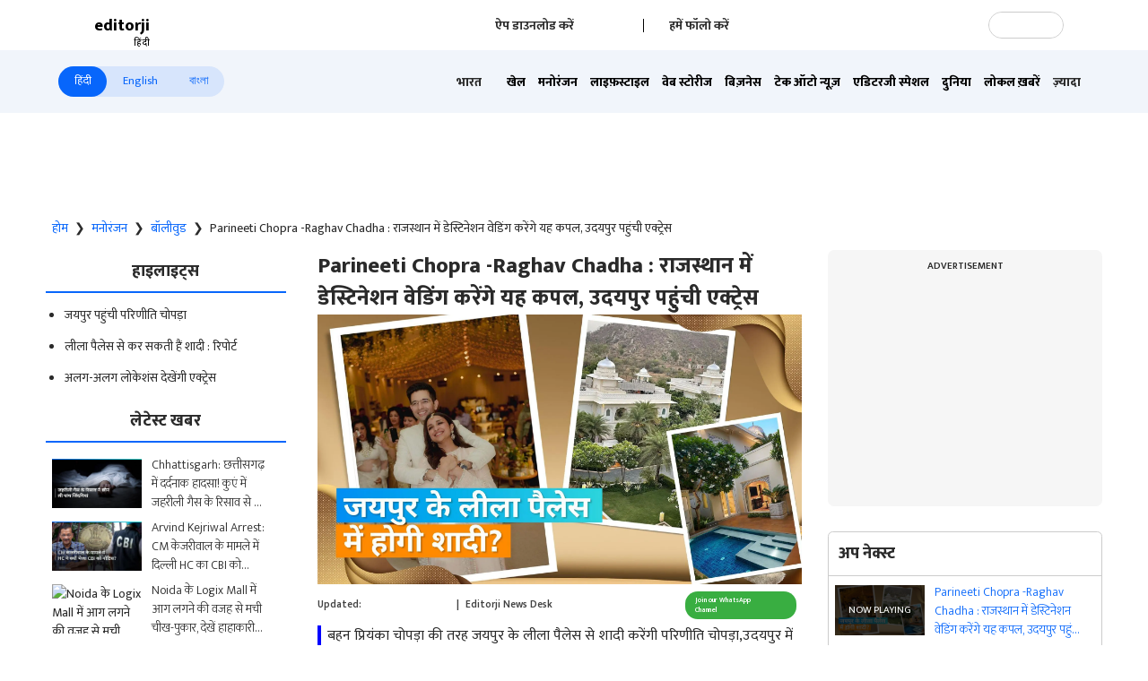

--- FILE ---
content_type: text/html; charset=utf-8
request_url: https://www.editorji.com/hindi/entertainment-news/bollywood/parineeti-chopra-raghav-chadha-couple-will-do-destination-wedding-in-rajasthan-1685256840461
body_size: 46507
content:
<!DOCTYPE html><html lang="hi"><head><meta charSet="utf-8"/><title>Parineeti Chopra-Raghav Chadha: This couple will do destination wedding in Rajasthan, actress reached Udaipur | Editorji Hindi</title><meta name="description" content="बहन प्रियंका चोपड़ा की तरह जयपुर के लीला पैलेस से शादी करेंगी परिणीति चोपड़ा,उदयपुर में अलग-अलग लोकेशंस देखेंगी एक्ट्रेस.  "/><meta name="keywords" content=" Parineeti Chopra, Raghav Chadha, Parineeti Wedding, "/><meta property="og:title" content="जयपुर के लीला पैलेस में फेरे ले सकते हैं परिणीति चोपड़ा और राघव चड्ढा, देखें पूरी खबर "/><meta property="og:description" content="बहन प्रियंका चोपड़ा की तरह जयपुर के लीला पैलेस में शादी कर सकती हैं परिणीति चोपड़ा. "/><meta property="og:type" content="website"/><meta property="og:site_name" content="Editorji"/><meta property="og:image" content="https://cdn.editorji.com/IzKxK93CZr.jpg"/><meta property="og:url" content="https://www.editorji.com/hindi/entertainment-news/bollywood/parineeti-chopra-raghav-chadha-couple-will-do-destination-wedding-in-rajasthan-1685256840461"/><meta property="fb:app_id" content="277033363050498"/><meta name="twitter:title" content="जयपुर के लीला पैलेस में फेरे ले सकते हैं परिणीति चोपड़ा और राघव चड्ढा, देखें पूरी खबर "/><meta name="twitter:description" content="बहन प्रियंका चोपड़ा की तरह जयपुर के लीला पैलेस में शादी कर सकती हैं परिणीति चोपड़ा. "/><meta name="twitter:card" content="summary_large_image"/><meta name="twitter:site" content="@editorji"/><meta name="twitter:creator" content="@editorji"/><meta name="twitter:image" content="https://cdn.editorji.com/IzKxK93CZr.jpg"/><meta name="image" content="https://cdn.editorji.com/IzKxK93CZr.jpg"/><link rel="canonical" href="https://www.editorji.com/hindi/entertainment-news/bollywood/parineeti-chopra-raghav-chadha-couple-will-do-destination-wedding-in-rajasthan-1685256840461"/><link rel="amphtml" href="https://www.editorji.com/amp/hindi/entertainment-news/bollywood/parineeti-chopra-raghav-chadha-couple-will-do-destination-wedding-in-rajasthan-1685256840461"/><meta name="viewport" content="width=device-width, initial-scale=1.0"/><meta http-equiv="X-UA-Compatible" content="IE=edge"/><meta name="language" content="hi"/><meta name="dc.language" content="hi"/><meta property="og:locale" content="hi"/><meta property="og:image:width" content="1600"/><meta property="og:image:height" content="900"/><script type="application/ld+json">{"@context":"http://schema.org","@type":"NewsMediaOrganization","url":"https://www.editorji.com/hindi","name":"Editorji Hindi","alternateName":"EJ","logo":{"@type":"ImageObject","url":"https://cdn.editorji.com/cue-144.png","width":"144","height":"144"},"sameAs":["https://www.youtube.com/c/EditorjiHindi","https://twitter.com/editorjihindi","https://www.facebook.com/editorjihindi/","https://instagram.com/editorjihindi/","https://in.linkedin.com/company/editorji"],"address":{"@type":"PostalAddress","addressLocality":"New Delhi","addressRegion":"india","postalCode":"110030","streetAddress":"3rd Floor, Plot B, Khasara No 360, Sultanpur","addressCountry":"IN"},"contactPoint":{"@type":"ContactPoint","Telephone":"+91-11-40356666","contactType":"Customer Service","areaServed":"IN"}}</script><script type="application/ld+json">{"@context":"https://schema.org","@type":"WebSite","url":"https://www.editorji.com/hindi","potentialAction":{"@type":"SearchAction","target":{"@type":"EntryPoint","urlTemplate":"https://www.editorji.com/hindi/search?q={search_term_string}"},"query-input":"required name=search_term_string"}}</script><script type="application/ld+json">{"@context":"https://schema.org","@graph":[{"@context":"https://schema.org","@type":"SiteNavigationElement","name":"भारत","url":"https://www.editorji.com/hindi/india-news"},{"@context":"https://schema.org","@type":"SiteNavigationElement","name":"खेल","url":"https://www.editorji.com/hindi/sports-news"},{"@context":"https://schema.org","@type":"SiteNavigationElement","name":"मनोरंजन","url":"https://www.editorji.com/hindi/entertainment-news"},{"@context":"https://schema.org","@type":"SiteNavigationElement","name":"लाइफ़स्टाइल","url":"https://www.editorji.com/hindi/lifestyle-news"},{"@context":"https://schema.org","@type":"SiteNavigationElement","name":"वेब स्टोरीज","url":"https://www.editorji.com/hindi/web-stories"},{"@context":"https://schema.org","@type":"SiteNavigationElement","name":"बिज़नेस","url":"https://www.editorji.com/hindi/business-news"},{"@context":"https://schema.org","@type":"SiteNavigationElement","name":"टेक ऑटो न्यूज़","url":"https://www.editorji.com/hindi/tech-and-auto"},{"@context":"https://schema.org","@type":"SiteNavigationElement","name":"एडिटरजी स्पेशल","url":"https://www.editorji.com/hindi/editorji-specials"},{"@context":"https://schema.org","@type":"SiteNavigationElement","name":"दुनिया","url":"https://www.editorji.com/hindi/world-news"},{"@context":"https://schema.org","@type":"SiteNavigationElement","name":"लोकल ख़बरें","url":"https://www.editorji.com/hindi/india-news/local"},{"@context":"https://schema.org","@type":"SiteNavigationElement","name":"वायरल","url":"https://www.editorji.com/hindi/trending-news"},{"@context":"https://schema.org","@type":"SiteNavigationElement","name":"चुनाव 2024","url":"https://www.editorji.com/hindi/elections"},{"@context":"https://schema.org","@type":"SiteNavigationElement","name":"राजनीति","url":"https://www.editorji.com/hindi/india-news/politics"},{"@context":"https://schema.org","@type":"SiteNavigationElement","name":"ट्रैवल","url":"https://www.editorji.com/hindi/lifestyle-news/travel"},{"@context":"https://schema.org","@type":"SiteNavigationElement","name":"टीवी","url":"https://www.editorji.com/hindi/entertainment-news/tv"},{"@context":"https://schema.org","@type":"SiteNavigationElement","name":"बॉलीवुड","url":"https://www.editorji.com/hindi/entertainment-news/bollywood"},{"@context":"https://schema.org","@type":"SiteNavigationElement","name":"ख़बर को समझें","url":"https://www.editorji.com/hindi/explainer"}]}</script><link rel="preload" as="image" imageSrcSet="/_next/image?url=https%3A%2F%2Fcdn.editorji.com%2FSQ2Pt1HljA.jpg&amp;w=640&amp;q=75 640w, /_next/image?url=https%3A%2F%2Fcdn.editorji.com%2FSQ2Pt1HljA.jpg&amp;w=750&amp;q=75 750w, /_next/image?url=https%3A%2F%2Fcdn.editorji.com%2FSQ2Pt1HljA.jpg&amp;w=828&amp;q=75 828w, /_next/image?url=https%3A%2F%2Fcdn.editorji.com%2FSQ2Pt1HljA.jpg&amp;w=1080&amp;q=75 1080w, /_next/image?url=https%3A%2F%2Fcdn.editorji.com%2FSQ2Pt1HljA.jpg&amp;w=1200&amp;q=75 1200w, /_next/image?url=https%3A%2F%2Fcdn.editorji.com%2FSQ2Pt1HljA.jpg&amp;w=1920&amp;q=75 1920w, /_next/image?url=https%3A%2F%2Fcdn.editorji.com%2FSQ2Pt1HljA.jpg&amp;w=2048&amp;q=75 2048w, /_next/image?url=https%3A%2F%2Fcdn.editorji.com%2FSQ2Pt1HljA.jpg&amp;w=3840&amp;q=75 3840w" imageSizes="100vw"/><link rel="preload" as="image" imageSrcSet="/_next/image?url=https%3A%2F%2Fcdn.editorji.com%2FsEgvJYfAhD.jpg&amp;w=640&amp;q=75 640w, /_next/image?url=https%3A%2F%2Fcdn.editorji.com%2FsEgvJYfAhD.jpg&amp;w=750&amp;q=75 750w, /_next/image?url=https%3A%2F%2Fcdn.editorji.com%2FsEgvJYfAhD.jpg&amp;w=828&amp;q=75 828w, /_next/image?url=https%3A%2F%2Fcdn.editorji.com%2FsEgvJYfAhD.jpg&amp;w=1080&amp;q=75 1080w, /_next/image?url=https%3A%2F%2Fcdn.editorji.com%2FsEgvJYfAhD.jpg&amp;w=1200&amp;q=75 1200w, /_next/image?url=https%3A%2F%2Fcdn.editorji.com%2FsEgvJYfAhD.jpg&amp;w=1920&amp;q=75 1920w, /_next/image?url=https%3A%2F%2Fcdn.editorji.com%2FsEgvJYfAhD.jpg&amp;w=2048&amp;q=75 2048w, /_next/image?url=https%3A%2F%2Fcdn.editorji.com%2FsEgvJYfAhD.jpg&amp;w=3840&amp;q=75 3840w" imageSizes="100vw"/><link rel="preload" as="image" imageSrcSet="/_next/image?url=https%3A%2F%2Fcdn.editorji.com%2F5cDTzgQybM.jpg&amp;w=640&amp;q=75 640w, /_next/image?url=https%3A%2F%2Fcdn.editorji.com%2F5cDTzgQybM.jpg&amp;w=750&amp;q=75 750w, /_next/image?url=https%3A%2F%2Fcdn.editorji.com%2F5cDTzgQybM.jpg&amp;w=828&amp;q=75 828w, /_next/image?url=https%3A%2F%2Fcdn.editorji.com%2F5cDTzgQybM.jpg&amp;w=1080&amp;q=75 1080w, /_next/image?url=https%3A%2F%2Fcdn.editorji.com%2F5cDTzgQybM.jpg&amp;w=1200&amp;q=75 1200w, /_next/image?url=https%3A%2F%2Fcdn.editorji.com%2F5cDTzgQybM.jpg&amp;w=1920&amp;q=75 1920w, /_next/image?url=https%3A%2F%2Fcdn.editorji.com%2F5cDTzgQybM.jpg&amp;w=2048&amp;q=75 2048w, /_next/image?url=https%3A%2F%2Fcdn.editorji.com%2F5cDTzgQybM.jpg&amp;w=3840&amp;q=75 3840w" imageSizes="100vw"/><link rel="preload" as="image" imageSrcSet="/_next/image?url=https%3A%2F%2Fcdn.editorji.com%2Fb8uGd417f0.jpg&amp;w=640&amp;q=75 640w, /_next/image?url=https%3A%2F%2Fcdn.editorji.com%2Fb8uGd417f0.jpg&amp;w=750&amp;q=75 750w, /_next/image?url=https%3A%2F%2Fcdn.editorji.com%2Fb8uGd417f0.jpg&amp;w=828&amp;q=75 828w, /_next/image?url=https%3A%2F%2Fcdn.editorji.com%2Fb8uGd417f0.jpg&amp;w=1080&amp;q=75 1080w, /_next/image?url=https%3A%2F%2Fcdn.editorji.com%2Fb8uGd417f0.jpg&amp;w=1200&amp;q=75 1200w, /_next/image?url=https%3A%2F%2Fcdn.editorji.com%2Fb8uGd417f0.jpg&amp;w=1920&amp;q=75 1920w, /_next/image?url=https%3A%2F%2Fcdn.editorji.com%2Fb8uGd417f0.jpg&amp;w=2048&amp;q=75 2048w, /_next/image?url=https%3A%2F%2Fcdn.editorji.com%2Fb8uGd417f0.jpg&amp;w=3840&amp;q=75 3840w" imageSizes="100vw"/><link rel="preload" as="image" imageSrcSet="/_next/image?url=https%3A%2F%2Fcdn.editorji.com%2FbS2Ol2JXf6.jpg&amp;w=640&amp;q=75 640w, /_next/image?url=https%3A%2F%2Fcdn.editorji.com%2FbS2Ol2JXf6.jpg&amp;w=750&amp;q=75 750w, /_next/image?url=https%3A%2F%2Fcdn.editorji.com%2FbS2Ol2JXf6.jpg&amp;w=828&amp;q=75 828w, /_next/image?url=https%3A%2F%2Fcdn.editorji.com%2FbS2Ol2JXf6.jpg&amp;w=1080&amp;q=75 1080w, /_next/image?url=https%3A%2F%2Fcdn.editorji.com%2FbS2Ol2JXf6.jpg&amp;w=1200&amp;q=75 1200w, /_next/image?url=https%3A%2F%2Fcdn.editorji.com%2FbS2Ol2JXf6.jpg&amp;w=1920&amp;q=75 1920w, /_next/image?url=https%3A%2F%2Fcdn.editorji.com%2FbS2Ol2JXf6.jpg&amp;w=2048&amp;q=75 2048w, /_next/image?url=https%3A%2F%2Fcdn.editorji.com%2FbS2Ol2JXf6.jpg&amp;w=3840&amp;q=75 3840w" imageSizes="100vw"/><link rel="preload" as="image" imageSrcSet="/_next/image?url=https%3A%2F%2Fcdn.editorji.com%2FT92yx6dStI.jpg&amp;w=640&amp;q=75 640w, /_next/image?url=https%3A%2F%2Fcdn.editorji.com%2FT92yx6dStI.jpg&amp;w=750&amp;q=75 750w, /_next/image?url=https%3A%2F%2Fcdn.editorji.com%2FT92yx6dStI.jpg&amp;w=828&amp;q=75 828w, /_next/image?url=https%3A%2F%2Fcdn.editorji.com%2FT92yx6dStI.jpg&amp;w=1080&amp;q=75 1080w, /_next/image?url=https%3A%2F%2Fcdn.editorji.com%2FT92yx6dStI.jpg&amp;w=1200&amp;q=75 1200w, /_next/image?url=https%3A%2F%2Fcdn.editorji.com%2FT92yx6dStI.jpg&amp;w=1920&amp;q=75 1920w, /_next/image?url=https%3A%2F%2Fcdn.editorji.com%2FT92yx6dStI.jpg&amp;w=2048&amp;q=75 2048w, /_next/image?url=https%3A%2F%2Fcdn.editorji.com%2FT92yx6dStI.jpg&amp;w=3840&amp;q=75 3840w" imageSizes="100vw"/><link rel="preload" as="image" imageSrcSet="/_next/image?url=https%3A%2F%2Fcdn.editorji.com%2F0ONclcdD3c.jpg&amp;w=640&amp;q=75 640w, /_next/image?url=https%3A%2F%2Fcdn.editorji.com%2F0ONclcdD3c.jpg&amp;w=750&amp;q=75 750w, /_next/image?url=https%3A%2F%2Fcdn.editorji.com%2F0ONclcdD3c.jpg&amp;w=828&amp;q=75 828w, /_next/image?url=https%3A%2F%2Fcdn.editorji.com%2F0ONclcdD3c.jpg&amp;w=1080&amp;q=75 1080w, /_next/image?url=https%3A%2F%2Fcdn.editorji.com%2F0ONclcdD3c.jpg&amp;w=1200&amp;q=75 1200w, /_next/image?url=https%3A%2F%2Fcdn.editorji.com%2F0ONclcdD3c.jpg&amp;w=1920&amp;q=75 1920w, /_next/image?url=https%3A%2F%2Fcdn.editorji.com%2F0ONclcdD3c.jpg&amp;w=2048&amp;q=75 2048w, /_next/image?url=https%3A%2F%2Fcdn.editorji.com%2F0ONclcdD3c.jpg&amp;w=3840&amp;q=75 3840w" imageSizes="100vw"/><link rel="preload" as="image" imageSrcSet="/_next/image?url=https%3A%2F%2Fcdn.editorji.com%2FbX6Xt94xHh.jpg&amp;w=640&amp;q=75 640w, /_next/image?url=https%3A%2F%2Fcdn.editorji.com%2FbX6Xt94xHh.jpg&amp;w=750&amp;q=75 750w, /_next/image?url=https%3A%2F%2Fcdn.editorji.com%2FbX6Xt94xHh.jpg&amp;w=828&amp;q=75 828w, /_next/image?url=https%3A%2F%2Fcdn.editorji.com%2FbX6Xt94xHh.jpg&amp;w=1080&amp;q=75 1080w, /_next/image?url=https%3A%2F%2Fcdn.editorji.com%2FbX6Xt94xHh.jpg&amp;w=1200&amp;q=75 1200w, /_next/image?url=https%3A%2F%2Fcdn.editorji.com%2FbX6Xt94xHh.jpg&amp;w=1920&amp;q=75 1920w, /_next/image?url=https%3A%2F%2Fcdn.editorji.com%2FbX6Xt94xHh.jpg&amp;w=2048&amp;q=75 2048w, /_next/image?url=https%3A%2F%2Fcdn.editorji.com%2FbX6Xt94xHh.jpg&amp;w=3840&amp;q=75 3840w" imageSizes="100vw"/><link rel="preload" as="image" imageSrcSet="/_next/image?url=https%3A%2F%2Fcdn.editorji.com%2FItmjVP710t.jpg&amp;w=640&amp;q=75 640w, /_next/image?url=https%3A%2F%2Fcdn.editorji.com%2FItmjVP710t.jpg&amp;w=750&amp;q=75 750w, /_next/image?url=https%3A%2F%2Fcdn.editorji.com%2FItmjVP710t.jpg&amp;w=828&amp;q=75 828w, /_next/image?url=https%3A%2F%2Fcdn.editorji.com%2FItmjVP710t.jpg&amp;w=1080&amp;q=75 1080w, /_next/image?url=https%3A%2F%2Fcdn.editorji.com%2FItmjVP710t.jpg&amp;w=1200&amp;q=75 1200w, /_next/image?url=https%3A%2F%2Fcdn.editorji.com%2FItmjVP710t.jpg&amp;w=1920&amp;q=75 1920w, /_next/image?url=https%3A%2F%2Fcdn.editorji.com%2FItmjVP710t.jpg&amp;w=2048&amp;q=75 2048w, /_next/image?url=https%3A%2F%2Fcdn.editorji.com%2FItmjVP710t.jpg&amp;w=3840&amp;q=75 3840w" imageSizes="100vw"/><link rel="preload" as="image" imageSrcSet="/_next/image?url=https%3A%2F%2Fcdn.editorji.com%2FiXfRbCyq7j.jpg&amp;w=640&amp;q=75 640w, /_next/image?url=https%3A%2F%2Fcdn.editorji.com%2FiXfRbCyq7j.jpg&amp;w=750&amp;q=75 750w, /_next/image?url=https%3A%2F%2Fcdn.editorji.com%2FiXfRbCyq7j.jpg&amp;w=828&amp;q=75 828w, /_next/image?url=https%3A%2F%2Fcdn.editorji.com%2FiXfRbCyq7j.jpg&amp;w=1080&amp;q=75 1080w, /_next/image?url=https%3A%2F%2Fcdn.editorji.com%2FiXfRbCyq7j.jpg&amp;w=1200&amp;q=75 1200w, /_next/image?url=https%3A%2F%2Fcdn.editorji.com%2FiXfRbCyq7j.jpg&amp;w=1920&amp;q=75 1920w, /_next/image?url=https%3A%2F%2Fcdn.editorji.com%2FiXfRbCyq7j.jpg&amp;w=2048&amp;q=75 2048w, /_next/image?url=https%3A%2F%2Fcdn.editorji.com%2FiXfRbCyq7j.jpg&amp;w=3840&amp;q=75 3840w" imageSizes="100vw"/><link rel="preload" as="image" imageSrcSet="/_next/image?url=https%3A%2F%2Fcdn.editorji.com%2F9Gv8aL7OwL.jpg&amp;w=640&amp;q=75 640w, /_next/image?url=https%3A%2F%2Fcdn.editorji.com%2F9Gv8aL7OwL.jpg&amp;w=750&amp;q=75 750w, /_next/image?url=https%3A%2F%2Fcdn.editorji.com%2F9Gv8aL7OwL.jpg&amp;w=828&amp;q=75 828w, /_next/image?url=https%3A%2F%2Fcdn.editorji.com%2F9Gv8aL7OwL.jpg&amp;w=1080&amp;q=75 1080w, /_next/image?url=https%3A%2F%2Fcdn.editorji.com%2F9Gv8aL7OwL.jpg&amp;w=1200&amp;q=75 1200w, /_next/image?url=https%3A%2F%2Fcdn.editorji.com%2F9Gv8aL7OwL.jpg&amp;w=1920&amp;q=75 1920w, /_next/image?url=https%3A%2F%2Fcdn.editorji.com%2F9Gv8aL7OwL.jpg&amp;w=2048&amp;q=75 2048w, /_next/image?url=https%3A%2F%2Fcdn.editorji.com%2F9Gv8aL7OwL.jpg&amp;w=3840&amp;q=75 3840w" imageSizes="100vw"/><link rel="preload" as="image" imageSrcSet="/_next/image?url=https%3A%2F%2Fcdn.editorji.com%2FkXwvWFqE62.jpg&amp;w=640&amp;q=75 640w, /_next/image?url=https%3A%2F%2Fcdn.editorji.com%2FkXwvWFqE62.jpg&amp;w=750&amp;q=75 750w, /_next/image?url=https%3A%2F%2Fcdn.editorji.com%2FkXwvWFqE62.jpg&amp;w=828&amp;q=75 828w, /_next/image?url=https%3A%2F%2Fcdn.editorji.com%2FkXwvWFqE62.jpg&amp;w=1080&amp;q=75 1080w, /_next/image?url=https%3A%2F%2Fcdn.editorji.com%2FkXwvWFqE62.jpg&amp;w=1200&amp;q=75 1200w, /_next/image?url=https%3A%2F%2Fcdn.editorji.com%2FkXwvWFqE62.jpg&amp;w=1920&amp;q=75 1920w, /_next/image?url=https%3A%2F%2Fcdn.editorji.com%2FkXwvWFqE62.jpg&amp;w=2048&amp;q=75 2048w, /_next/image?url=https%3A%2F%2Fcdn.editorji.com%2FkXwvWFqE62.jpg&amp;w=3840&amp;q=75 3840w" imageSizes="100vw"/><meta name="next-head-count" content="26"/><meta name="theme-color" content="#0766fb"/><meta name="google" content="notranslate"/><link rel="manifest" href="/manifest.json"/><meta name="robots" content="max-image-preview:large"/><meta name="google-site-verification" content="o1Hy40OgtghG8uOzR2Fs30wLF9gFOdwj7PMDWYmRqX4"/><meta name="referrer" content="no-referrer-when-downgrade"/><meta property="fb:pages" content="394531287778246"/><script async="" src="https://pagead2.googlesyndication.com/pagead/js/adsbygoogle.js?client=ca-pub-2037469419380913" crossorigin="anonymous"></script><link rel="favicon" type="image/x-icon" href="/favicon.ico"/><link rel="apple-touch-icon" sizes="180x180" href="/images/logo/apple-touch-icon.png"/><link rel="manifest" href="/manifest.json"/><link rel="preconnect" href="https://fonts.gstatic.com"/><link rel="preconnect" href="https://www.google.com/"/><link rel="preconnect" href="https://www.google-analytics.com/"/><link rel="preconnect" href="https://www.facebook.com"/><link rel="preconnect" href="https://node-api.editorji.com"/><link rel="preconnect" href="https://connect.facebook.net"/><script async="" src="https://www.googletagmanager.com/gtag/js?id=G-ZR8YB11F8X"></script><script>window.dataLayer = window.dataLayer || [];
                  function gtag(){dataLayer.push(arguments);}
                  gtag('js', new Date());
                  gtag('config', 'G-ZR8YB11F8X');</script><script id="comScore">
              var _comscore = _comscore || [];
              _comscore.push({ c1: "2", c2: "40192656", options: { enableFirstPartyCookie: "true" }});
              (function() {
                var s = document.createElement("script"), el = document.getElementsByTagName("script")[0]; s.async = true;
                s.src = "https://sb.scorecardresearch.com/cs/40192656/beacon.js";
                el.parentNode.insertBefore(s, el);
              })();
        </script><noscript>
                <img src="https://sb.scorecardresearch.com/p?c1=2&amp;c2=40192656&amp;cv=3.6.0&amp;cj=1"></noscript><script async="" src="https://securepubads.g.doubleclick.net/tag/js/gpt.js"></script><script id="punjabGovAd">
                  window.googletag = window.googletag || {cmd: []};
                  googletag.cmd.push(function() {
                    googletag.defineSlot('/22613720316/punjabgov300x250_Hindi', [300, 250], 'div-gpt-ad-1707139178588-0').addService(googletag.pubads());
                  googletag.defineSlot('/22613720316/Adunit2_Hindi_300x250', [300, 250], 'div-gpt-ad-1708520803421-0').addService(googletag.pubads());
                  googletag.defineSlot('/22613720316/Adunit3_Hindi_300x250', [300, 250], 'div-gpt-ad-1723444809115-0').addService(googletag.pubads());

                    googletag.defineSlot('/22613720316/Adunit_300x100', [300, 100], 'div-gpt-ad-1707126721615-0').addService(googletag.pubads());
                    googletag.defineSlot('/22613720316/Adunit_728x90', [728, 90], 'div-gpt-ad-1707127217841-0').addService(googletag.pubads());
                    googletag.pubads().enableSingleRequest();
                    googletag.enableServices();
                  });
                  </script><script id="NewsArticleSchema" type="application/ld+json" data-nscript="beforeInteractive">{"@context":"https://schema.org/","@type":"NewsArticle","mainEntityOfPage":{"@type":"WebPage","@id":"https://www.editorji.com/hindi/entertainment-news/bollywood/parineeti-chopra-raghav-chadha-couple-will-do-destination-wedding-in-rajasthan-1685256840461"},"headline":"Parineeti Chopra -Raghav Chadha :  राजस्थान में डेस्टिनेशन वेडिंग करेंगे यह कपल, उदयपुर पहुंची एक्ट्रेस  ","description":"बहन प्रियंका चोपड़ा की तरह जयपुर के लीला पैलेस से शादी करेंगी परिणीति चोपड़ा,उदयपुर में अलग-अलग लोकेशंस देखेंगी एक्ट्रेस.  ","articleBody":"बॉलीवुड एक्ट्रेस परिणीति चोपड़ा (Parineeti Chopra) और आम आदमी पार्टी (आप) के सांसद राघव चड्ढा (Raghav Chadha) राजस्थान में शादी के बंधन में बंध सकते हैं. टाइम्स ऑफ़ इंडिया के मुताबिक परिणीति शनिवार सुबह 9.30 बजे उदयपुर अपने परिवार वालों के साथ पहुंचीं थी. जहां उनके कुछ दोस्त और रिश्तेदार पहले से वहां मौजूद हैं.\r\nपरिणीति ने अपनी फैमिली के साथ उदयविलास में लंच किया उसके बाद वह होटल लीला पैलेस के लिए रवाना हो गईं. मीडिया रिपोर्ट्स के मुताबिक, राघव भी परिणीति के साथ उदयपुर आने वाले थे, लेकिन राघव का आने का प्लान चेंज हो गया. जिसके चलते यहां सिर्फ परिणीति ही आईं. बता दें, एक्ट्रेस उदयपुर में अलग-अलग लोकेशंस देखेंगी, इसके बाद वह जयपुर के लिए रवाना हो जाएंगी.\r\nपरिणीति ने पर्यटन विभाग की उपनिदेशक शिखा सक्सेना से भी मुलाकात की और उदयपुर के पर्यटन स्थलों व होटलों की जानकारी ली. आम तौर पर डेस्टिनेशन वेडिंग के लिए बॉलीवुड के ज्यादातर सेलेब्स जयपुर को चुनते हैं. वहीं प्रियंका चोपड़ा ने भी लीला पैलेस से डेस्टिनेशन वेडिंग की थी.&nbsp;\r\nये भी देखें : Karisma Kapoor अपने एक्स हसबैंड Sanjay Kapoor के साथ रेस्टोरेंट के बाहर हुईं स्पॉट&nbsp;","datePublished":"2023-05-28T12:24:00.000+05:30","dateModified":"2023-05-28T12:24:00.000+05:30","image":{"@type":"ImageObject","url":"https://cdn.editorji.com/1685256840461/6472fa8870961_parineeti-chopra-rupali_img.0000000.jpg","width":1200,"height":900},"author":{"@type":"Person","name":"Editorji News Desk","url":"https://www.editorji.com/hindi/author/editorji-news-desk"},"publisher":{"@type":"NewsMediaOrganization","name":"Editorji","sameAs":"https://www.editorji.com/hindi","logo":{"@type":"ImageObject","url":"https://cdn.editorji.com/cue-144.png","width":"144","height":"144"}},"isAccessibleForFree":false,"hasPart":{"@type":"WebPageElement","isAccessibleForFree":true,"cssSelector":".paywall"}}</script><script id="BreadcrumbSchema" type="application/ld+json" data-nscript="beforeInteractive">{"@context":"https://schema.org/","@type":"BreadcrumbList","itemListElement":[{"@type":"ListItem","position":1,"name":"Hindi News","item":"https://www.editorji.com/hindi"},{"@type":"ListItem","position":2,"name":"entertainment news","item":"https://www.editorji.com/hindi/entertainment-news"},{"@type":"ListItem","position":3,"name":"bollywood","item":"https://www.editorji.com/hindi/entertainment-news/bollywood"},{"@type":"ListItem","position":4,"name":"parineeti chopra raghav chadha couple will do destination wedding in rajasthan 1685256840461","item":"https://www.editorji.com/hindi/entertainment-news/bollywood/parineeti-chopra-raghav-chadha-couple-will-do-destination-wedding-in-rajasthan-1685256840461"}]}</script><script id="videoObjectSchema" type="application/ld+json" data-nscript="beforeInteractive">{"@context":"http://schema.org","@type":"VideoObject","mainEntityOfPage":{"@type":"WebPage","@id":"https://www.editorji.com/hindi/entertainment-news/bollywood/parineeti-chopra-raghav-chadha-couple-will-do-destination-wedding-in-rajasthan-1685256840461"},"headline":"Parineeti Chopra -Raghav Chadha :  राजस्थान में डेस्टिनेशन वेडिंग करेंगे यह कपल, उदयपुर पहुंची एक्ट्रेस  ","description":"बहन प्रियंका चोपड़ा की तरह जयपुर के लीला पैलेस से शादी करेंगी परिणीति चोपड़ा,उदयपुर में अलग-अलग लोकेशंस देखेंगी एक्ट्रेस.  ","inLanguage":"hindi","name":"Parineeti Chopra -Raghav Chadha :  राजस्थान में डेस्टिनेशन वेडिंग करेंगे यह कपल, उदयपुर पहुंची एक्ट्रेस  ","datePublished":"2023-05-28T12:24:00.000+05:30","uploadDate":"2023-05-28T12:24:00.000+05:30","thumbnailUrl":"https://cdn.editorji.com/1685256840461/6472fa8870961_parineeti-chopra-rupali_img.0000000.jpg","contentUrl":"https://cdn.editorji.com/cue_ts/output/hls/6472fa8870961_parineeti-chopra-rupali.m3u8","embedUrl":"https://www.editorji.com/hindi/entertainment-news/bollywood/parineeti-chopra-raghav-chadha-couple-will-do-destination-wedding-in-rajasthan-1685256840461","duration":"T00M39S","image":{"@type":"ImageObject","url":"https://cdn.editorji.com/1685256840461/6472fa8870961_parineeti-chopra-rupali_img.0000000.jpg","height":900,"width":1200},"dateModified":"2023-05-28T12:24:00.000+05:30","author":{"@type":"Person","name":"Editorji News Desk","url":"https://www.editorji.com/hindi/author/editorji-news-desk"},"publisher":{"@type":"NewsMediaOrganization","name":"Editorji","sameAs":"https://www.editorji.com/hindi","logo":{"@type":"ImageObject","url":"https://cdn.editorji.com/cue-144.png","width":"144","height":"144"}}}</script><script id="WebPageSchema" type="application/ld+json" data-nscript="beforeInteractive">{"@context":"http://schema.org","@type":"WebPage","inLanguage":"hindi","name":"Parineeti Chopra-Raghav Chadha: This couple will do destination wedding in Rajasthan, actress reached Udaipur","description":"बहन प्रियंका चोपड़ा की तरह जयपुर के लीला पैलेस से शादी करेंगी परिणीति चोपड़ा,उदयपुर में अलग-अलग लोकेशंस देखेंगी एक्ट्रेस.  ","url":"https://www.editorji.com/hindi/entertainment-news/bollywood/parineeti-chopra-raghav-chadha-couple-will-do-destination-wedding-in-rajasthan-1685256840461","keywords":" Parineeti Chopra, Raghav Chadha, Parineeti Wedding, ","Specialty":"https://schema.org/NewsMediaOrganization","mainContentOfPage":"News"}</script><link rel="preload" href="/_next/static/css/c259e59a8c3eebcd.css" as="style"/><link rel="stylesheet" href="/_next/static/css/c259e59a8c3eebcd.css" data-n-g=""/><link rel="preload" href="/_next/static/css/31eb0643e5a8c2c3.css" as="style"/><link rel="stylesheet" href="/_next/static/css/31eb0643e5a8c2c3.css" data-n-p=""/><link rel="preload" href="/_next/static/css/6aa93e0188cecc5e.css" as="style"/><link rel="stylesheet" href="/_next/static/css/6aa93e0188cecc5e.css"/><link rel="preload" href="/_next/static/css/7d5b8e56c8b2110c.css" as="style"/><link rel="stylesheet" href="/_next/static/css/7d5b8e56c8b2110c.css"/><link rel="preload" href="/_next/static/css/7339a572667f0431.css" as="style"/><link rel="stylesheet" href="/_next/static/css/7339a572667f0431.css"/><noscript data-n-css=""></noscript><script defer="" nomodule="" src="/_next/static/chunks/polyfills-c67a75d1b6f99dc8.js"></script><script defer="" src="/_next/static/chunks/476-316c56433c35b9a6.js"></script><script defer="" src="/_next/static/chunks/9245.332f79e31604e0f5.js"></script><script defer="" src="/_next/static/chunks/1865.bc40967ea317ac24.js"></script><script defer="" src="/_next/static/chunks/7767.01548c1e24b1a15b.js"></script><script defer="" src="/_next/static/chunks/d6e1aeb5.729d62d4660736da.js"></script><script defer="" src="/_next/static/chunks/9426.352707a3ec68083e.js"></script><script src="/_next/static/chunks/webpack-d3fc2e156c580fcb.js" defer=""></script><script src="/_next/static/chunks/framework-839af705687712fa.js" defer=""></script><script src="/_next/static/chunks/main-ea37b7a72052a654.js" defer=""></script><script src="/_next/static/chunks/pages/_app-1ec4ba47d842bdb8.js" defer=""></script><script src="/_next/static/chunks/8518-c5653f5a06ba896a.js" defer=""></script><script src="/_next/static/chunks/4257-5bacf4dcbc7ba1db.js" defer=""></script><script src="/_next/static/chunks/pages/%5B...slug%5D-8dbedc6500f1f1c4.js" defer=""></script><script src="/_next/static/lcW6F_jDGirzZhSvmYeB6/_buildManifest.js" defer=""></script><script src="/_next/static/lcW6F_jDGirzZhSvmYeB6/_ssgManifest.js" defer=""></script></head><body class=""><div id="__next"><style>
      #nprogress {
        pointer-events: none;
      }
      #nprogress .bar {
        background: #29D;
        position: fixed;
        z-index: 9999;
        top: 0;
        left: 0;
        width: 100%;
        height: 3px;
      }
      #nprogress .peg {
        display: block;
        position: absolute;
        right: 0px;
        width: 100px;
        height: 100%;
        box-shadow: 0 0 10px #29D, 0 0 5px #29D;
        opacity: 1;
        -webkit-transform: rotate(3deg) translate(0px, -4px);
        -ms-transform: rotate(3deg) translate(0px, -4px);
        transform: rotate(3deg) translate(0px, -4px);
      }
      #nprogress .spinner {
        display: block;
        position: fixed;
        z-index: 1031;
        top: 15px;
        right: 15px;
      }
      #nprogress .spinner-icon {
        width: 18px;
        height: 18px;
        box-sizing: border-box;
        border: solid 2px transparent;
        border-top-color: #29D;
        border-left-color: #29D;
        border-radius: 50%;
        -webkit-animation: nprogresss-spinner 400ms linear infinite;
        animation: nprogress-spinner 400ms linear infinite;
      }
      .nprogress-custom-parent {
        overflow: hidden;
        position: relative;
      }
      .nprogress-custom-parent #nprogress .spinner,
      .nprogress-custom-parent #nprogress .bar {
        position: absolute;
      }
      @-webkit-keyframes nprogress-spinner {
        0% {
          -webkit-transform: rotate(0deg);
        }
        100% {
          -webkit-transform: rotate(360deg);
        }
      }
      @keyframes nprogress-spinner {
        0% {
          transform: rotate(0deg);
        }
        100% {
          transform: rotate(360deg);
        }
      }
    </style><div class="consentPaywall" id="conscent-paywall"></div><header class="header "><div class="superHeader"><div class="linkContainer"><a class="logo" href="/hindi"><span style="box-sizing:border-box;display:inline-block;overflow:hidden;width:initial;height:initial;background:none;opacity:1;border:0;margin:0;padding:0;position:relative;max-width:100%"><span style="box-sizing:border-box;display:block;width:initial;height:initial;background:none;opacity:1;border:0;margin:0;padding:0;max-width:100%"><img style="display:block;max-width:100%;width:initial;height:initial;background:none;opacity:1;border:0;margin:0;padding:0" alt="" aria-hidden="true" src="data:image/svg+xml,%3csvg%20xmlns=%27http://www.w3.org/2000/svg%27%20version=%271.1%27%20width=%2736%27%20height=%2736%27/%3e"/></span><img alt="editorji" title="editorji" src="[data-uri]" decoding="async" data-nimg="intrinsic" style="position:absolute;top:0;left:0;bottom:0;right:0;box-sizing:border-box;padding:0;border:none;margin:auto;display:block;width:0;height:0;min-width:100%;max-width:100%;min-height:100%;max-height:100%"/><noscript><img alt="editorji" title="editorji" srcSet="/_next/static/media/editorji-logo.315dfc7b.svg 1x, /_next/static/media/editorji-logo.315dfc7b.svg 2x" src="/_next/static/media/editorji-logo.315dfc7b.svg" decoding="async" data-nimg="intrinsic" style="position:absolute;top:0;left:0;bottom:0;right:0;box-sizing:border-box;padding:0;border:none;margin:auto;display:block;width:0;height:0;min-width:100%;max-width:100%;min-height:100%;max-height:100%" loading="lazy"/></noscript></span><div class="text" data-lang="हिंदी">editorji</div></a><a class="punchline lg-only" href="/hindi"><span style="box-sizing:border-box;display:inline-block;overflow:hidden;width:initial;height:initial;background:none;opacity:1;border:0;margin:0;padding:0;position:relative;max-width:100%"><span style="box-sizing:border-box;display:block;width:initial;height:initial;background:none;opacity:1;border:0;margin:0;padding:0;max-width:100%"><img style="display:block;max-width:100%;width:initial;height:initial;background:none;opacity:1;border:0;margin:0;padding:0" alt="" aria-hidden="true" src="data:image/svg+xml,%3csvg%20xmlns=%27http://www.w3.org/2000/svg%27%20version=%271.1%27%20width=%27120%27%20height=%2718%27/%3e"/></span><img alt="News that fits you" title="News that fits you" src="[data-uri]" decoding="async" data-nimg="intrinsic" style="position:absolute;top:0;left:0;bottom:0;right:0;box-sizing:border-box;padding:0;border:none;margin:auto;display:block;width:0;height:0;min-width:100%;max-width:100%;min-height:100%;max-height:100%"/><noscript><img alt="News that fits you" title="News that fits you" srcSet="/_next/image?url=%2F_next%2Fstatic%2Fmedia%2FPunchline_hindi.b90f149e.png&amp;w=128&amp;q=75 1x, /_next/image?url=%2F_next%2Fstatic%2Fmedia%2FPunchline_hindi.b90f149e.png&amp;w=256&amp;q=75 2x" src="/_next/image?url=%2F_next%2Fstatic%2Fmedia%2FPunchline_hindi.b90f149e.png&amp;w=256&amp;q=75" decoding="async" data-nimg="intrinsic" style="position:absolute;top:0;left:0;bottom:0;right:0;box-sizing:border-box;padding:0;border:none;margin:auto;display:block;width:0;height:0;min-width:100%;max-width:100%;min-height:100%;max-height:100%" loading="lazy"/></noscript></span></a><form class="searchBox " method="GET" action="/hindi/search"><input type="text" id="searchInput" name="q" placeholder="सर्च" autoComplete="off" required=""/><button type="submit" class="searchButton"><span style="box-sizing:border-box;display:inline-block;overflow:hidden;width:18px;height:18px;background:none;opacity:1;border:0;margin:0;padding:0;position:relative"><img alt="Search Icon" title="Search" src="[data-uri]" decoding="async" data-nimg="fixed" class="icon" style="position:absolute;top:0;left:0;bottom:0;right:0;box-sizing:border-box;padding:0;border:none;margin:auto;display:block;width:0;height:0;min-width:100%;max-width:100%;min-height:100%;max-height:100%"/><noscript><img alt="Search Icon" title="Search" srcSet="/_next/static/media/search.5cf1744b.svg 1x, /_next/static/media/search.5cf1744b.svg 2x" src="/_next/static/media/search.5cf1744b.svg" decoding="async" data-nimg="fixed" style="position:absolute;top:0;left:0;bottom:0;right:0;box-sizing:border-box;padding:0;border:none;margin:auto;display:block;width:0;height:0;min-width:100%;max-width:100%;min-height:100%;max-height:100%" class="icon" loading="lazy"/></noscript></span></button><button type="button" class="closeButton"><span style="box-sizing:border-box;display:inline-block;overflow:hidden;width:18px;height:18px;background:none;opacity:1;border:0;margin:0;padding:0;position:relative"><img alt="Close Icon" title="Close" src="[data-uri]" decoding="async" data-nimg="fixed" class="icon" style="position:absolute;top:0;left:0;bottom:0;right:0;box-sizing:border-box;padding:0;border:none;margin:auto;display:block;width:0;height:0;min-width:100%;max-width:100%;min-height:100%;max-height:100%"/><noscript><img alt="Close Icon" title="Close" srcSet="/_next/static/media/close.16627a6b.svg 1x, /_next/static/media/close.16627a6b.svg 2x" src="/_next/static/media/close.16627a6b.svg" decoding="async" data-nimg="fixed" style="position:absolute;top:0;left:0;bottom:0;right:0;box-sizing:border-box;padding:0;border:none;margin:auto;display:block;width:0;height:0;min-width:100%;max-width:100%;min-height:100%;max-height:100%" class="icon" loading="lazy"/></noscript></span></button></form><div><div class="follow-links_downloaWrapperApp__sHusH follow-links_fromHeader__nqcnA"><div class="follow-links_label__q0Y3U follow-links_labelHeader__NKETG false">ऐप डाउनलोड करें</div><a href="https://play.google.com/store/apps/details?id=com.app.editorji" target="_blank" rel="nofollow" class="follow-links_link__8UipX undefined false"><span style="box-sizing:border-box;display:inline-block;overflow:hidden;width:initial;height:initial;background:none;opacity:1;border:0;margin:0;padding:0;position:relative;max-width:100%"><span style="box-sizing:border-box;display:block;width:initial;height:initial;background:none;opacity:1;border:0;margin:0;padding:0;max-width:100%"><img style="display:block;max-width:100%;width:initial;height:initial;background:none;opacity:1;border:0;margin:0;padding:0" alt="" aria-hidden="true" src="data:image/svg+xml,%3csvg%20xmlns=%27http://www.w3.org/2000/svg%27%20version=%271.1%27%20width=%2716%27%20height=%2716%27/%3e"/></span><img alt="editorji" title="editorji" src="[data-uri]" decoding="async" data-nimg="intrinsic" class="" style="position:absolute;top:0;left:0;bottom:0;right:0;box-sizing:border-box;padding:0;border:none;margin:auto;display:block;width:0;height:0;min-width:100%;max-width:100%;min-height:100%;max-height:100%"/><noscript><img alt="editorji" title="editorji" srcSet="/_next/image?url=%2Fimages%2Ficons%2Fplaystore.png&amp;w=16&amp;q=75 1x, /_next/image?url=%2Fimages%2Ficons%2Fplaystore.png&amp;w=32&amp;q=75 2x" src="/_next/image?url=%2Fimages%2Ficons%2Fplaystore.png&amp;w=32&amp;q=75" decoding="async" data-nimg="intrinsic" style="position:absolute;top:0;left:0;bottom:0;right:0;box-sizing:border-box;padding:0;border:none;margin:auto;display:block;width:0;height:0;min-width:100%;max-width:100%;min-height:100%;max-height:100%" class="" loading="lazy"/></noscript></span></a><a href="https://apps.apple.com/us/app/editor-ji/id1385353252?ls=1" target="_blank" rel="nofollow" class="follow-links_link__8UipX undefined false"><span style="box-sizing:border-box;display:inline-block;overflow:hidden;width:initial;height:initial;background:none;opacity:1;border:0;margin:0;padding:0;position:relative;max-width:100%"><span style="box-sizing:border-box;display:block;width:initial;height:initial;background:none;opacity:1;border:0;margin:0;padding:0;max-width:100%"><img style="display:block;max-width:100%;width:initial;height:initial;background:none;opacity:1;border:0;margin:0;padding:0" alt="" aria-hidden="true" src="data:image/svg+xml,%3csvg%20xmlns=%27http://www.w3.org/2000/svg%27%20version=%271.1%27%20width=%2716%27%20height=%2716%27/%3e"/></span><img alt="editorji" title="editorji" src="[data-uri]" decoding="async" data-nimg="intrinsic" class="" style="position:absolute;top:0;left:0;bottom:0;right:0;box-sizing:border-box;padding:0;border:none;margin:auto;display:block;width:0;height:0;min-width:100%;max-width:100%;min-height:100%;max-height:100%"/><noscript><img alt="editorji" title="editorji" srcSet="/_next/image?url=%2Fimages%2Ficons%2Fapp-store.png&amp;w=16&amp;q=75 1x, /_next/image?url=%2Fimages%2Ficons%2Fapp-store.png&amp;w=32&amp;q=75 2x" src="/_next/image?url=%2Fimages%2Ficons%2Fapp-store.png&amp;w=32&amp;q=75" decoding="async" data-nimg="intrinsic" style="position:absolute;top:0;left:0;bottom:0;right:0;box-sizing:border-box;padding:0;border:none;margin:auto;display:block;width:0;height:0;min-width:100%;max-width:100%;min-height:100%;max-height:100%" class="" loading="lazy"/></noscript></span></a></div></div><div class="linkSeparator"></div><div class="follow-links_container__vXgB8 follow-links_containerHeader__25O0W false"><div class="follow-links_followUsWrraper__E0EzO follow-links_fromHeader__nqcnA false"><div class="follow-links_label__q0Y3U follow-links_labelHeader__NKETG false">हमें फॉलो करें</div><a href="https://www.youtube.com/c/EditorjiHindi" target="_blank" rel="noreferrer" class="follow-links_link__8UipX undefined false"><span style="box-sizing:border-box;display:inline-block;overflow:hidden;width:initial;height:initial;background:none;opacity:1;border:0;margin:0;padding:0;position:relative;max-width:100%"><span style="box-sizing:border-box;display:block;width:initial;height:initial;background:none;opacity:1;border:0;margin:0;padding:0;max-width:100%"><img style="display:block;max-width:100%;width:initial;height:initial;background:none;opacity:1;border:0;margin:0;padding:0" alt="" aria-hidden="true" src="data:image/svg+xml,%3csvg%20xmlns=%27http://www.w3.org/2000/svg%27%20version=%271.1%27%20width=%2720%27%20height=%2720%27/%3e"/></span><img alt="Youtube" title="Youtube" src="[data-uri]" decoding="async" data-nimg="intrinsic" style="position:absolute;top:0;left:0;bottom:0;right:0;box-sizing:border-box;padding:0;border:none;margin:auto;display:block;width:0;height:0;min-width:100%;max-width:100%;min-height:100%;max-height:100%"/><noscript><img alt="Youtube" title="Youtube" srcSet="/_next/image?url=%2Fimages%2Ficons%2Fyoutube.png&amp;w=32&amp;q=75 1x, /_next/image?url=%2Fimages%2Ficons%2Fyoutube.png&amp;w=48&amp;q=75 2x" src="/_next/image?url=%2Fimages%2Ficons%2Fyoutube.png&amp;w=48&amp;q=75" decoding="async" data-nimg="intrinsic" style="position:absolute;top:0;left:0;bottom:0;right:0;box-sizing:border-box;padding:0;border:none;margin:auto;display:block;width:0;height:0;min-width:100%;max-width:100%;min-height:100%;max-height:100%" loading="lazy"/></noscript></span></a><a href="https://twitter.com/editorjihindi" target="_blank" rel="noreferrer" class="follow-links_link__8UipX undefined false"><span style="box-sizing:border-box;display:inline-block;overflow:hidden;width:initial;height:initial;background:none;opacity:1;border:0;margin:0;padding:0;position:relative;max-width:100%"><span style="box-sizing:border-box;display:block;width:initial;height:initial;background:none;opacity:1;border:0;margin:0;padding:0;max-width:100%"><img style="display:block;max-width:100%;width:initial;height:initial;background:none;opacity:1;border:0;margin:0;padding:0" alt="" aria-hidden="true" src="data:image/svg+xml,%3csvg%20xmlns=%27http://www.w3.org/2000/svg%27%20version=%271.1%27%20width=%2720%27%20height=%2720%27/%3e"/></span><img alt="Twitter" title="Twitter" src="[data-uri]" decoding="async" data-nimg="intrinsic" style="position:absolute;top:0;left:0;bottom:0;right:0;box-sizing:border-box;padding:0;border:none;margin:auto;display:block;width:0;height:0;min-width:100%;max-width:100%;min-height:100%;max-height:100%"/><noscript><img alt="Twitter" title="Twitter" srcSet="/_next/image?url=%2Fimages%2Ficons%2Ftwitter.png&amp;w=32&amp;q=75 1x, /_next/image?url=%2Fimages%2Ficons%2Ftwitter.png&amp;w=48&amp;q=75 2x" src="/_next/image?url=%2Fimages%2Ficons%2Ftwitter.png&amp;w=48&amp;q=75" decoding="async" data-nimg="intrinsic" style="position:absolute;top:0;left:0;bottom:0;right:0;box-sizing:border-box;padding:0;border:none;margin:auto;display:block;width:0;height:0;min-width:100%;max-width:100%;min-height:100%;max-height:100%" loading="lazy"/></noscript></span></a><a href="https://www.facebook.com/editorjihindi/" target="_blank" rel="noreferrer" class="follow-links_link__8UipX undefined false"><span style="box-sizing:border-box;display:inline-block;overflow:hidden;width:initial;height:initial;background:none;opacity:1;border:0;margin:0;padding:0;position:relative;max-width:100%"><span style="box-sizing:border-box;display:block;width:initial;height:initial;background:none;opacity:1;border:0;margin:0;padding:0;max-width:100%"><img style="display:block;max-width:100%;width:initial;height:initial;background:none;opacity:1;border:0;margin:0;padding:0" alt="" aria-hidden="true" src="data:image/svg+xml,%3csvg%20xmlns=%27http://www.w3.org/2000/svg%27%20version=%271.1%27%20width=%2720%27%20height=%2720%27/%3e"/></span><img alt="facebook" title="facebook" src="[data-uri]" decoding="async" data-nimg="intrinsic" style="position:absolute;top:0;left:0;bottom:0;right:0;box-sizing:border-box;padding:0;border:none;margin:auto;display:block;width:0;height:0;min-width:100%;max-width:100%;min-height:100%;max-height:100%"/><noscript><img alt="facebook" title="facebook" srcSet="/_next/image?url=%2Fimages%2Ficons%2Ffacebook.png&amp;w=32&amp;q=75 1x, /_next/image?url=%2Fimages%2Ficons%2Ffacebook.png&amp;w=48&amp;q=75 2x" src="/_next/image?url=%2Fimages%2Ficons%2Ffacebook.png&amp;w=48&amp;q=75" decoding="async" data-nimg="intrinsic" style="position:absolute;top:0;left:0;bottom:0;right:0;box-sizing:border-box;padding:0;border:none;margin:auto;display:block;width:0;height:0;min-width:100%;max-width:100%;min-height:100%;max-height:100%" loading="lazy"/></noscript></span></a><a href="https://instagram.com/editorjihindi/" target="_blank" rel="noreferrer" class="follow-links_link__8UipX undefined false"><span style="box-sizing:border-box;display:inline-block;overflow:hidden;width:initial;height:initial;background:none;opacity:1;border:0;margin:0;padding:0;position:relative;max-width:100%"><span style="box-sizing:border-box;display:block;width:initial;height:initial;background:none;opacity:1;border:0;margin:0;padding:0;max-width:100%"><img style="display:block;max-width:100%;width:initial;height:initial;background:none;opacity:1;border:0;margin:0;padding:0" alt="" aria-hidden="true" src="data:image/svg+xml,%3csvg%20xmlns=%27http://www.w3.org/2000/svg%27%20version=%271.1%27%20width=%2720%27%20height=%2720%27/%3e"/></span><img alt="Instagram" title="Instagram" src="[data-uri]" decoding="async" data-nimg="intrinsic" style="position:absolute;top:0;left:0;bottom:0;right:0;box-sizing:border-box;padding:0;border:none;margin:auto;display:block;width:0;height:0;min-width:100%;max-width:100%;min-height:100%;max-height:100%"/><noscript><img alt="Instagram" title="Instagram" srcSet="/_next/image?url=%2Fimages%2Ficons%2Finstagram.png&amp;w=32&amp;q=75 1x, /_next/image?url=%2Fimages%2Ficons%2Finstagram.png&amp;w=48&amp;q=75 2x" src="/_next/image?url=%2Fimages%2Ficons%2Finstagram.png&amp;w=48&amp;q=75" decoding="async" data-nimg="intrinsic" style="position:absolute;top:0;left:0;bottom:0;right:0;box-sizing:border-box;padding:0;border:none;margin:auto;display:block;width:0;height:0;min-width:100%;max-width:100%;min-height:100%;max-height:100%" loading="lazy"/></noscript></span></a><a href="https://t.me/editorji/" target="_blank" rel="noreferrer" class="follow-links_link__8UipX undefined false"><span style="box-sizing:border-box;display:inline-block;overflow:hidden;width:initial;height:initial;background:none;opacity:1;border:0;margin:0;padding:0;position:relative;max-width:100%"><span style="box-sizing:border-box;display:block;width:initial;height:initial;background:none;opacity:1;border:0;margin:0;padding:0;max-width:100%"><img style="display:block;max-width:100%;width:initial;height:initial;background:none;opacity:1;border:0;margin:0;padding:0" alt="" aria-hidden="true" src="data:image/svg+xml,%3csvg%20xmlns=%27http://www.w3.org/2000/svg%27%20version=%271.1%27%20width=%2720%27%20height=%2720%27/%3e"/></span><img alt="Telegram" title="Telegram" src="[data-uri]" decoding="async" data-nimg="intrinsic" style="position:absolute;top:0;left:0;bottom:0;right:0;box-sizing:border-box;padding:0;border:none;margin:auto;display:block;width:0;height:0;min-width:100%;max-width:100%;min-height:100%;max-height:100%"/><noscript><img alt="Telegram" title="Telegram" srcSet="/_next/image?url=%2Fimages%2Ficons%2Ftelegram.png&amp;w=32&amp;q=75 1x, /_next/image?url=%2Fimages%2Ficons%2Ftelegram.png&amp;w=48&amp;q=75 2x" src="/_next/image?url=%2Fimages%2Ficons%2Ftelegram.png&amp;w=48&amp;q=75" decoding="async" data-nimg="intrinsic" style="position:absolute;top:0;left:0;bottom:0;right:0;box-sizing:border-box;padding:0;border:none;margin:auto;display:block;width:0;height:0;min-width:100%;max-width:100%;min-height:100%;max-height:100%" loading="lazy"/></noscript></span></a><a href="https://www.linkedin.com/company/editorji/" target="_blank" rel="noreferrer" class="follow-links_link__8UipX undefined false"><span style="box-sizing:border-box;display:inline-block;overflow:hidden;width:initial;height:initial;background:none;opacity:1;border:0;margin:0;padding:0;position:relative;max-width:100%"><span style="box-sizing:border-box;display:block;width:initial;height:initial;background:none;opacity:1;border:0;margin:0;padding:0;max-width:100%"><img style="display:block;max-width:100%;width:initial;height:initial;background:none;opacity:1;border:0;margin:0;padding:0" alt="" aria-hidden="true" src="data:image/svg+xml,%3csvg%20xmlns=%27http://www.w3.org/2000/svg%27%20version=%271.1%27%20width=%2720%27%20height=%2720%27/%3e"/></span><img alt="LinkedIn" title="LinkedIn" src="[data-uri]" decoding="async" data-nimg="intrinsic" style="position:absolute;top:0;left:0;bottom:0;right:0;box-sizing:border-box;padding:0;border:none;margin:auto;display:block;width:0;height:0;min-width:100%;max-width:100%;min-height:100%;max-height:100%"/><noscript><img alt="LinkedIn" title="LinkedIn" srcSet="/_next/image?url=%2Fimages%2Ficons%2Flinkedin.png&amp;w=32&amp;q=75 1x, /_next/image?url=%2Fimages%2Ficons%2Flinkedin.png&amp;w=48&amp;q=75 2x" src="/_next/image?url=%2Fimages%2Ficons%2Flinkedin.png&amp;w=48&amp;q=75" decoding="async" data-nimg="intrinsic" style="position:absolute;top:0;left:0;bottom:0;right:0;box-sizing:border-box;padding:0;border:none;margin:auto;display:block;width:0;height:0;min-width:100%;max-width:100%;min-height:100%;max-height:100%" loading="lazy"/></noscript></span></a><a href="https://www.sharechat.com/profile/editorji" target="_blank" rel="noreferrer" class="follow-links_link__8UipX undefined false"><span style="box-sizing:border-box;display:inline-block;overflow:hidden;width:initial;height:initial;background:none;opacity:1;border:0;margin:0;padding:0;position:relative;max-width:100%"><span style="box-sizing:border-box;display:block;width:initial;height:initial;background:none;opacity:1;border:0;margin:0;padding:0;max-width:100%"><img style="display:block;max-width:100%;width:initial;height:initial;background:none;opacity:1;border:0;margin:0;padding:0" alt="" aria-hidden="true" src="data:image/svg+xml,%3csvg%20xmlns=%27http://www.w3.org/2000/svg%27%20version=%271.1%27%20width=%2720%27%20height=%2720%27/%3e"/></span><img alt="ShareChat" title="ShareChat" src="[data-uri]" decoding="async" data-nimg="intrinsic" style="position:absolute;top:0;left:0;bottom:0;right:0;box-sizing:border-box;padding:0;border:none;margin:auto;display:block;width:0;height:0;min-width:100%;max-width:100%;min-height:100%;max-height:100%"/><noscript><img alt="ShareChat" title="ShareChat" srcSet="/_next/image?url=%2Fimages%2Ficons%2Fsharechat.png&amp;w=32&amp;q=75 1x, /_next/image?url=%2Fimages%2Ficons%2Fsharechat.png&amp;w=48&amp;q=75 2x" src="/_next/image?url=%2Fimages%2Ficons%2Fsharechat.png&amp;w=48&amp;q=75" decoding="async" data-nimg="intrinsic" style="position:absolute;top:0;left:0;bottom:0;right:0;box-sizing:border-box;padding:0;border:none;margin:auto;display:block;width:0;height:0;min-width:100%;max-width:100%;min-height:100%;max-height:100%" loading="lazy"/></noscript></span></a><a href="https://news.google.com/publications/CAAqBwgKMMDMlwsw4vWuAw?hl=hi&amp;gl=IN&amp;ceid=IN%3Ahi" target="_blank" rel="noreferrer" class="follow-links_link__8UipX undefined false"><span style="box-sizing:border-box;display:inline-block;overflow:hidden;width:initial;height:initial;background:none;opacity:1;border:0;margin:0;padding:0;position:relative;max-width:100%"><span style="box-sizing:border-box;display:block;width:initial;height:initial;background:none;opacity:1;border:0;margin:0;padding:0;max-width:100%"><img style="display:block;max-width:100%;width:initial;height:initial;background:none;opacity:1;border:0;margin:0;padding:0" alt="" aria-hidden="true" src="data:image/svg+xml,%3csvg%20xmlns=%27http://www.w3.org/2000/svg%27%20version=%271.1%27%20width=%2720%27%20height=%2720%27/%3e"/></span><img alt="Google News" title="Google News" src="[data-uri]" decoding="async" data-nimg="intrinsic" style="position:absolute;top:0;left:0;bottom:0;right:0;box-sizing:border-box;padding:0;border:none;margin:auto;display:block;width:0;height:0;min-width:100%;max-width:100%;min-height:100%;max-height:100%"/><noscript><img alt="Google News" title="Google News" srcSet="/_next/image?url=%2Fimages%2Ficons%2Fgoogle-news.png&amp;w=32&amp;q=75 1x, /_next/image?url=%2Fimages%2Ficons%2Fgoogle-news.png&amp;w=48&amp;q=75 2x" src="/_next/image?url=%2Fimages%2Ficons%2Fgoogle-news.png&amp;w=48&amp;q=75" decoding="async" data-nimg="intrinsic" style="position:absolute;top:0;left:0;bottom:0;right:0;box-sizing:border-box;padding:0;border:none;margin:auto;display:block;width:0;height:0;min-width:100%;max-width:100%;min-height:100%;max-height:100%" loading="lazy"/></noscript></span></a><a href="https://www.whatsapp.com/channel/0029VaE5tgvHQbRxmHqSIy1t" target="_blank" rel="noreferrer" class="follow-links_link__8UipX undefined false"><span style="box-sizing:border-box;display:inline-block;overflow:hidden;width:initial;height:initial;background:none;opacity:1;border:0;margin:0;padding:0;position:relative;max-width:100%"><span style="box-sizing:border-box;display:block;width:initial;height:initial;background:none;opacity:1;border:0;margin:0;padding:0;max-width:100%"><img style="display:block;max-width:100%;width:initial;height:initial;background:none;opacity:1;border:0;margin:0;padding:0" alt="" aria-hidden="true" src="data:image/svg+xml,%3csvg%20xmlns=%27http://www.w3.org/2000/svg%27%20version=%271.1%27%20width=%2720%27%20height=%2720%27/%3e"/></span><img alt="whatsapp" title="whatsapp" src="[data-uri]" decoding="async" data-nimg="intrinsic" style="position:absolute;top:0;left:0;bottom:0;right:0;box-sizing:border-box;padding:0;border:none;margin:auto;display:block;width:0;height:0;min-width:100%;max-width:100%;min-height:100%;max-height:100%"/><noscript><img alt="whatsapp" title="whatsapp" srcSet="/_next/image?url=%2Fimages%2Ficons%2Fwhatsapp.png&amp;w=32&amp;q=75 1x, /_next/image?url=%2Fimages%2Ficons%2Fwhatsapp.png&amp;w=48&amp;q=75 2x" src="/_next/image?url=%2Fimages%2Ficons%2Fwhatsapp.png&amp;w=48&amp;q=75" decoding="async" data-nimg="intrinsic" style="position:absolute;top:0;left:0;bottom:0;right:0;box-sizing:border-box;padding:0;border:none;margin:auto;display:block;width:0;height:0;min-width:100%;max-width:100%;min-height:100%;max-height:100%" loading="lazy"/></noscript></span></a></div></div><div class="toggleThemeContainer"><div class="themeOptions"><button class="theme "><span style="box-sizing:border-box;display:inline-block;overflow:hidden;width:initial;height:initial;background:none;opacity:1;border:0;margin:0;padding:0;position:relative;max-width:100%"><span style="box-sizing:border-box;display:block;width:initial;height:initial;background:none;opacity:1;border:0;margin:0;padding:0;max-width:100%"><img style="display:block;max-width:100%;width:initial;height:initial;background:none;opacity:1;border:0;margin:0;padding:0" alt="" aria-hidden="true" src="data:image/svg+xml,%3csvg%20xmlns=%27http://www.w3.org/2000/svg%27%20version=%271.1%27%20width=%2716%27%20height=%2716%27/%3e"/></span><img alt="Light Icon" title="light" src="[data-uri]" decoding="async" data-nimg="intrinsic" class="icon" style="position:absolute;top:0;left:0;bottom:0;right:0;box-sizing:border-box;padding:0;border:none;margin:auto;display:block;width:0;height:0;min-width:100%;max-width:100%;min-height:100%;max-height:100%"/><noscript><img alt="Light Icon" title="light" srcSet="/_next/static/media/light-mode.ae194813.svg 1x, /_next/static/media/light-mode.ae194813.svg 2x" src="/_next/static/media/light-mode.ae194813.svg" decoding="async" data-nimg="intrinsic" style="position:absolute;top:0;left:0;bottom:0;right:0;box-sizing:border-box;padding:0;border:none;margin:auto;display:block;width:0;height:0;min-width:100%;max-width:100%;min-height:100%;max-height:100%" class="icon" loading="lazy"/></noscript></span></button><button class="theme "><span style="box-sizing:border-box;display:inline-block;overflow:hidden;width:initial;height:initial;background:none;opacity:1;border:0;margin:0;padding:0;position:relative;max-width:100%"><span style="box-sizing:border-box;display:block;width:initial;height:initial;background:none;opacity:1;border:0;margin:0;padding:0;max-width:100%"><img style="display:block;max-width:100%;width:initial;height:initial;background:none;opacity:1;border:0;margin:0;padding:0" alt="" aria-hidden="true" src="data:image/svg+xml,%3csvg%20xmlns=%27http://www.w3.org/2000/svg%27%20version=%271.1%27%20width=%2715%27%20height=%2715%27/%3e"/></span><img alt="Dark Icon" title="dark" src="[data-uri]" decoding="async" data-nimg="intrinsic" class="icon" style="position:absolute;top:0;left:0;bottom:0;right:0;box-sizing:border-box;padding:0;border:none;margin:auto;display:block;width:0;height:0;min-width:100%;max-width:100%;min-height:100%;max-height:100%"/><noscript><img alt="Dark Icon" title="dark" srcSet="/_next/static/media/dark-mode.585d8c40.svg 1x, /_next/static/media/dark-mode.585d8c40.svg 2x" src="/_next/static/media/dark-mode.585d8c40.svg" decoding="async" data-nimg="intrinsic" style="position:absolute;top:0;left:0;bottom:0;right:0;box-sizing:border-box;padding:0;border:none;margin:auto;display:block;width:0;height:0;min-width:100%;max-width:100%;min-height:100%;max-height:100%" class="icon" loading="lazy"/></noscript></span></button></div></div><div><div class="user-profile_loginUserInfoContainer__rC1RD"><span class="user-profile_loaderWrraper__jVTuZ"><span style="box-sizing:border-box;display:inline-block;overflow:hidden;width:initial;height:initial;background:none;opacity:1;border:0;margin:0;padding:0;position:relative;max-width:100%"><span style="box-sizing:border-box;display:block;width:initial;height:initial;background:none;opacity:1;border:0;margin:0;padding:0;max-width:100%"><img style="display:block;max-width:100%;width:initial;height:initial;background:none;opacity:1;border:0;margin:0;padding:0" alt="" aria-hidden="true" src="data:image/svg+xml,%3csvg%20xmlns=%27http://www.w3.org/2000/svg%27%20version=%271.1%27%20width=%2715%27%20height=%2715%27/%3e"/></span><img alt="Loader" title="Loader" src="[data-uri]" decoding="async" data-nimg="intrinsic" style="position:absolute;top:0;left:0;bottom:0;right:0;box-sizing:border-box;padding:0;border:none;margin:auto;display:block;width:0;height:0;min-width:100%;max-width:100%;min-height:100%;max-height:100%"/><noscript><img alt="Loader" title="Loader" srcSet="/_next/image?url=%2F_next%2Fstatic%2Fmedia%2Floader.a1045b22.gif&amp;w=16&amp;q=75 1x, /_next/image?url=%2F_next%2Fstatic%2Fmedia%2Floader.a1045b22.gif&amp;w=32&amp;q=75 2x" src="/_next/image?url=%2F_next%2Fstatic%2Fmedia%2Floader.a1045b22.gif&amp;w=32&amp;q=75" decoding="async" data-nimg="intrinsic" style="position:absolute;top:0;left:0;bottom:0;right:0;box-sizing:border-box;padding:0;border:none;margin:auto;display:block;width:0;height:0;min-width:100%;max-width:100%;min-height:100%;max-height:100%" loading="lazy"/></noscript></span></span></div><ul class="user-profile_UserProfileOptions__8wfdX user-profile_UserProfileOptionsHide__zZB_Z"><div class="user-profile_optionBox__q1_Oc"><a class="user-profile_signOutOptionWrraper__VVkRw" href="/hindi/profile"><li class="user-profile_ProfileOption__qr5nY">My profile</li><span style="box-sizing:border-box;display:inline-block;overflow:hidden;width:initial;height:initial;background:none;opacity:1;border:0;margin:0;padding:0;position:relative;max-width:100%"><span style="box-sizing:border-box;display:block;width:initial;height:initial;background:none;opacity:1;border:0;margin:0;padding:0;max-width:100%"><img style="display:block;max-width:100%;width:initial;height:initial;background:none;opacity:1;border:0;margin:0;padding:0" alt="" aria-hidden="true" src="data:image/svg+xml,%3csvg%20xmlns=%27http://www.w3.org/2000/svg%27%20version=%271.1%27%20width=%2715%27%20height=%2715%27/%3e"/></span><img alt="More icon" title="More" src="[data-uri]" decoding="async" data-nimg="intrinsic" class="user-profile_signOutImage__nt4gt" style="position:absolute;top:0;left:0;bottom:0;right:0;box-sizing:border-box;padding:0;border:none;margin:auto;display:block;width:0;height:0;min-width:100%;max-width:100%;min-height:100%;max-height:100%"/><noscript><img alt="More icon" title="More" srcSet="/_next/static/media/chevron-right.5504f849.svg 1x, /_next/static/media/chevron-right.5504f849.svg 2x" src="/_next/static/media/chevron-right.5504f849.svg" decoding="async" data-nimg="intrinsic" style="position:absolute;top:0;left:0;bottom:0;right:0;box-sizing:border-box;padding:0;border:none;margin:auto;display:block;width:0;height:0;min-width:100%;max-width:100%;min-height:100%;max-height:100%" class="user-profile_signOutImage__nt4gt" loading="lazy"/></noscript></span></a><div class="user-profile_separator___dgA2"></div><div id="logout" class="user-profile_signOutOptionWrraper__VVkRw"><li class="user-profile_ProfileOption__qr5nY">Sign out</li><span style="box-sizing:border-box;display:inline-block;overflow:hidden;width:initial;height:initial;background:none;opacity:1;border:0;margin:0;padding:0;position:relative;max-width:100%"><span style="box-sizing:border-box;display:block;width:initial;height:initial;background:none;opacity:1;border:0;margin:0;padding:0;max-width:100%"><img style="display:block;max-width:100%;width:initial;height:initial;background:none;opacity:1;border:0;margin:0;padding:0" alt="" aria-hidden="true" src="data:image/svg+xml,%3csvg%20xmlns=%27http://www.w3.org/2000/svg%27%20version=%271.1%27%20width=%2715%27%20height=%2715%27/%3e"/></span><img alt="signout" title="signout" src="[data-uri]" decoding="async" data-nimg="intrinsic" class="user-profile_signOutImage__nt4gt" style="position:absolute;top:0;left:0;bottom:0;right:0;box-sizing:border-box;padding:0;border:none;margin:auto;display:block;width:0;height:0;min-width:100%;max-width:100%;min-height:100%;max-height:100%"/><noscript><img alt="signout" title="signout" srcSet="/_next/static/media/signoutIcon.b36e0379.svg 1x, /_next/static/media/signoutIcon.b36e0379.svg 2x" src="/_next/static/media/signoutIcon.b36e0379.svg" decoding="async" data-nimg="intrinsic" style="position:absolute;top:0;left:0;bottom:0;right:0;box-sizing:border-box;padding:0;border:none;margin:auto;display:block;width:0;height:0;min-width:100%;max-width:100%;min-height:100%;max-height:100%" class="user-profile_signOutImage__nt4gt" loading="lazy"/></noscript></span></div></div></ul></div></div></div><div class="container"><div class="topBar topBarDisplay"><div class=""><button class="menuBtn sm-only"><span style="box-sizing:border-box;display:inline-block;overflow:hidden;width:initial;height:initial;background:none;opacity:1;border:0;margin:0;padding:0;position:relative;max-width:100%"><span style="box-sizing:border-box;display:block;width:initial;height:initial;background:none;opacity:1;border:0;margin:0;padding:0;max-width:100%"><img style="display:block;max-width:100%;width:initial;height:initial;background:none;opacity:1;border:0;margin:0;padding:0" alt="" aria-hidden="true" src="data:image/svg+xml,%3csvg%20xmlns=%27http://www.w3.org/2000/svg%27%20version=%271.1%27%20width=%2724%27%20height=%2724%27/%3e"/></span><img alt="Menu icon" title="More options" src="[data-uri]" decoding="async" data-nimg="intrinsic" class="icon" style="position:absolute;top:0;left:0;bottom:0;right:0;box-sizing:border-box;padding:0;border:none;margin:auto;display:block;width:0;height:0;min-width:100%;max-width:100%;min-height:100%;max-height:100%"/><noscript><img alt="Menu icon" title="More options" srcSet="/_next/static/media/menu.070076d2.svg 1x, /_next/static/media/menu.070076d2.svg 2x" src="/_next/static/media/menu.070076d2.svg" decoding="async" data-nimg="intrinsic" style="position:absolute;top:0;left:0;bottom:0;right:0;box-sizing:border-box;padding:0;border:none;margin:auto;display:block;width:0;height:0;min-width:100%;max-width:100%;min-height:100%;max-height:100%" class="icon" loading="lazy"/></noscript></span></button></div></div><nav class="catNav"><div class="languageOptions"><ul class="options"><li><a class="optionLink active">हिंदी</a></li><li><a class="optionLink ">English</a></li><li><a class="optionLink ">বাংলা</a></li></ul></div><ul class="categories"><li class="moreOptionWrapper specialCat"><a class="moreButton" href="/hindi/india-news"><span class="text">भारत</span><span style="width:0.5rem"><span style="box-sizing:border-box;display:inline-block;overflow:hidden;width:initial;height:initial;background:none;opacity:1;border:0;margin:0;padding:0;position:relative;max-width:100%"><span style="box-sizing:border-box;display:block;width:initial;height:initial;background:none;opacity:1;border:0;margin:0;padding:0;max-width:100%"><img style="display:block;max-width:100%;width:initial;height:initial;background:none;opacity:1;border:0;margin:0;padding:0" alt="" aria-hidden="true" src="data:image/svg+xml,%3csvg%20xmlns=%27http://www.w3.org/2000/svg%27%20version=%271.1%27%20width=%2710%27%20height=%2710%27/%3e"/></span><img alt="More icon" title="More" src="[data-uri]" decoding="async" data-nimg="intrinsic" class="icon" style="position:absolute;top:0;left:0;bottom:0;right:0;box-sizing:border-box;padding:0;border:none;margin:auto;display:block;width:0;height:0;min-width:100%;max-width:100%;min-height:100%;max-height:100%"/><noscript><img alt="More icon" title="More" srcSet="/_next/static/media/chevron-bottom.dcd5f3e1.svg 1x, /_next/static/media/chevron-bottom.dcd5f3e1.svg 2x" src="/_next/static/media/chevron-bottom.dcd5f3e1.svg" decoding="async" data-nimg="intrinsic" style="position:absolute;top:0;left:0;bottom:0;right:0;box-sizing:border-box;padding:0;border:none;margin:auto;display:block;width:0;height:0;min-width:100%;max-width:100%;min-height:100%;max-height:100%" class="icon" loading="lazy"/></noscript></span></span></a><ul class="stateOptions"><li><a class="navLink" href="/hindi/india-news/punjab">पंजाब</a></li><li><a class="navLink" href="/hindi/india-news/haryana">हरियाणा</a></li><li><a class="navLink" href="/hindi/india-news/uttar-pradesh">उत्तर प्रदेश</a></li><li><a class="navLink" href="/hindi/india-news/madhya-pradesh">मध्य प्रदेश</a></li><li><a class="navLink" href="/hindi/india-news/rajasthan">राजस्थान</a></li><li><a class="navLink" href="/hindi/india-news/uttarakhand">उत्तराखंड</a></li><li><a class="navLink" href="/hindi/india-news/himachal-pradesh">हिमाचल प्रदेश</a></li></ul></li><li><a class="navLink " href="/hindi/sports-news">खेल</a></li><li><a class="navLink " href="/hindi/entertainment-news">मनोरंजन</a></li><li><a class="navLink " href="/hindi/lifestyle-news">लाइफ़स्टाइल</a></li><li><a class="navLink " href="/hindi/web-stories">वेब स्टोरीज</a></li><li><a class="navLink " href="/hindi/business-news">बिज़नेस</a></li><li><a class="navLink " href="/hindi/tech-and-auto">टेक ऑटो न्यूज़</a></li><li><a class="navLink " href="/hindi/editorji-specials">एडिटरजी स्पेशल</a></li><li><a class="navLink " href="/hindi/world-news">दुनिया</a></li><li><a class="navLink " href="/hindi/india-news/local">लोकल ख़बरें</a></li><li class="moreOptionWrapper"><a class="moreButton"><span class="text">ज़्यादा</span><span style="box-sizing:border-box;display:inline-block;overflow:hidden;width:initial;height:initial;background:none;opacity:1;border:0;margin:0;padding:0;position:relative;max-width:100%"><span style="box-sizing:border-box;display:block;width:initial;height:initial;background:none;opacity:1;border:0;margin:0;padding:0;max-width:100%"><img style="display:block;max-width:100%;width:initial;height:initial;background:none;opacity:1;border:0;margin:0;padding:0" alt="" aria-hidden="true" src="data:image/svg+xml,%3csvg%20xmlns=%27http://www.w3.org/2000/svg%27%20version=%271.1%27%20width=%2710%27%20height=%2710%27/%3e"/></span><img alt="More icon" title="More" src="[data-uri]" decoding="async" data-nimg="intrinsic" class="icon" style="position:absolute;top:0;left:0;bottom:0;right:0;box-sizing:border-box;padding:0;border:none;margin:auto;display:block;width:0;height:0;min-width:100%;max-width:100%;min-height:100%;max-height:100%"/><noscript><img alt="More icon" title="More" srcSet="/_next/static/media/chevron-bottom.dcd5f3e1.svg 1x, /_next/static/media/chevron-bottom.dcd5f3e1.svg 2x" src="/_next/static/media/chevron-bottom.dcd5f3e1.svg" decoding="async" data-nimg="intrinsic" style="position:absolute;top:0;left:0;bottom:0;right:0;box-sizing:border-box;padding:0;border:none;margin:auto;display:block;width:0;height:0;min-width:100%;max-width:100%;min-height:100%;max-height:100%" class="icon" loading="lazy"/></noscript></span></a></li></ul></nav></div></header><div class="container paywall"><div class="ad-banner_bannerAdContainer__ZNBTW"><div id="div-gpt-ad-1707127217841-0" style="min-width:728px;min-height:90px"></div></div><ul class="breadcrumb"><li><a href="/hindi">होम</a></li><li class="divider">❯</li><li><a href="/hindi/entertainment-news">मनोरंजन</a></li><li class="divider">❯</li><li><a href="/hindi/entertainment-news/bollywood">बॉलीवुड</a></li><li class="divider">❯</li><li class="storyName">Parineeti Chopra -Raghav Chadha :  राजस्थान में डेस्टिनेशन वेडिंग करेंगे यह कपल, उदयपुर पहुंची एक्ट्रेस  </li></ul><div class="story-page_hero__IQgjQ"><div class="story-page_col__Uq0Oo story-page_highlights__nCogJ "><h3>हाइलाइट्स</h3><div class="story-page_list__OFGs9"><ul>
<li>जयपुर पहुंची परिणीति चोपड़ा </li>
<li>लीला पैलेस से कर सकती हैं शादी : रिपोर्ट </li>
<li>अलग-अलग लोकेशंस देखेंगी एक्ट्रेस</li>
</ul></div><h3 class="story-page_headingLatestNews__EITbs">लेटेस्ट खबर</h3><a class="story-page_story__08q2S" href="/hindi/india-news/chhattisgarh/five-people-died-due-to-leakage-of-poisonous-gas-in-a-well-in-chhattisgarh-1720168115640"><div class="story-page_thumbnail__J1u_g with-play-icon"><span style="box-sizing:border-box;display:block;overflow:hidden;width:initial;height:initial;background:none;opacity:1;border:0;margin:0;padding:0;position:relative"><span style="box-sizing:border-box;display:block;width:initial;height:initial;background:none;opacity:1;border:0;margin:0;padding:0;padding-top:55.833333333333336%"></span><img alt="Chhattisgarh: छत्तीसगढ़ में दर्दनाक हादसा! कुएं में जहरीली गैस के रिसाव से पांच लोगों की मौत" title="Chhattisgarh: छत्तीसगढ़ में दर्दनाक हादसा! कुएं में जहरीली गैस के रिसाव से पांच लोगों की मौत" sizes="100vw" srcSet="/_next/image?url=https%3A%2F%2Fcdn.editorji.com%2FSQ2Pt1HljA.jpg&amp;w=640&amp;q=75 640w, /_next/image?url=https%3A%2F%2Fcdn.editorji.com%2FSQ2Pt1HljA.jpg&amp;w=750&amp;q=75 750w, /_next/image?url=https%3A%2F%2Fcdn.editorji.com%2FSQ2Pt1HljA.jpg&amp;w=828&amp;q=75 828w, /_next/image?url=https%3A%2F%2Fcdn.editorji.com%2FSQ2Pt1HljA.jpg&amp;w=1080&amp;q=75 1080w, /_next/image?url=https%3A%2F%2Fcdn.editorji.com%2FSQ2Pt1HljA.jpg&amp;w=1200&amp;q=75 1200w, /_next/image?url=https%3A%2F%2Fcdn.editorji.com%2FSQ2Pt1HljA.jpg&amp;w=1920&amp;q=75 1920w, /_next/image?url=https%3A%2F%2Fcdn.editorji.com%2FSQ2Pt1HljA.jpg&amp;w=2048&amp;q=75 2048w, /_next/image?url=https%3A%2F%2Fcdn.editorji.com%2FSQ2Pt1HljA.jpg&amp;w=3840&amp;q=75 3840w" src="/_next/image?url=https%3A%2F%2Fcdn.editorji.com%2FSQ2Pt1HljA.jpg&amp;w=3840&amp;q=75" decoding="async" data-nimg="responsive" style="position:absolute;top:0;left:0;bottom:0;right:0;box-sizing:border-box;padding:0;border:none;margin:auto;display:block;width:0;height:0;min-width:100%;max-width:100%;min-height:100%;max-height:100%"/></span></div><p class="story-page_text__IF6pv">Chhattisgarh: छत्तीसगढ़ में दर्दनाक हादसा! कुएं में जहरीली गैस के रिसाव से पांच लोगों की मौत</p></a><a class="story-page_story__08q2S" href="/hindi/india-news/politics/delhi-hc-send-notice-to-cbi-in-cm-kejriwal-s-case-1720165795073"><div class="story-page_thumbnail__J1u_g with-play-icon"><span style="box-sizing:border-box;display:block;overflow:hidden;width:initial;height:initial;background:none;opacity:1;border:0;margin:0;padding:0;position:relative"><span style="box-sizing:border-box;display:block;width:initial;height:initial;background:none;opacity:1;border:0;margin:0;padding:0;padding-top:55.833333333333336%"></span><img alt="Arvind Kejriwal Arrest: CM केजरीवाल के मामले में दिल्ली HC का CBI को नोटिस, कब होगी अगली सुनवाई?" title="Arvind Kejriwal Arrest: CM केजरीवाल के मामले में दिल्ली HC का CBI को नोटिस, कब होगी अगली सुनवाई?" sizes="100vw" srcSet="/_next/image?url=https%3A%2F%2Fcdn.editorji.com%2FsEgvJYfAhD.jpg&amp;w=640&amp;q=75 640w, /_next/image?url=https%3A%2F%2Fcdn.editorji.com%2FsEgvJYfAhD.jpg&amp;w=750&amp;q=75 750w, /_next/image?url=https%3A%2F%2Fcdn.editorji.com%2FsEgvJYfAhD.jpg&amp;w=828&amp;q=75 828w, /_next/image?url=https%3A%2F%2Fcdn.editorji.com%2FsEgvJYfAhD.jpg&amp;w=1080&amp;q=75 1080w, /_next/image?url=https%3A%2F%2Fcdn.editorji.com%2FsEgvJYfAhD.jpg&amp;w=1200&amp;q=75 1200w, /_next/image?url=https%3A%2F%2Fcdn.editorji.com%2FsEgvJYfAhD.jpg&amp;w=1920&amp;q=75 1920w, /_next/image?url=https%3A%2F%2Fcdn.editorji.com%2FsEgvJYfAhD.jpg&amp;w=2048&amp;q=75 2048w, /_next/image?url=https%3A%2F%2Fcdn.editorji.com%2FsEgvJYfAhD.jpg&amp;w=3840&amp;q=75 3840w" src="/_next/image?url=https%3A%2F%2Fcdn.editorji.com%2FsEgvJYfAhD.jpg&amp;w=3840&amp;q=75" decoding="async" data-nimg="responsive" style="position:absolute;top:0;left:0;bottom:0;right:0;box-sizing:border-box;padding:0;border:none;margin:auto;display:block;width:0;height:0;min-width:100%;max-width:100%;min-height:100%;max-height:100%"/></span></div><p class="story-page_text__IF6pv">Arvind Kejriwal Arrest: CM केजरीवाल के मामले में दिल्ली HC का CBI को नोटिस, कब होगी अगली सुनवाई?</p></a><a class="story-page_story__08q2S" href="/hindi/india-news/uttar-pradesh/there-was-a-lot-of-screaming-and-shouting-due-to-fire-in-logix-mall-of-noida-watch-the-horrific-video-1720164338321"><div class="story-page_thumbnail__J1u_g with-play-icon"><span style="box-sizing:border-box;display:block;overflow:hidden;width:initial;height:initial;background:none;opacity:1;border:0;margin:0;padding:0;position:relative"><span style="box-sizing:border-box;display:block;width:initial;height:initial;background:none;opacity:1;border:0;margin:0;padding:0;padding-top:55.833333333333336%"></span><img alt="Noida के Logix Mall में आग लगने की वजह से मची चीख-पुकार, देखें हाहाकारी VIDEO" title="Noida के Logix Mall में आग लगने की वजह से मची चीख-पुकार, देखें हाहाकारी VIDEO" sizes="100vw" srcSet="/_next/image?url=https%3A%2F%2Fcdn.editorji.com%2F5cDTzgQybM.jpg&amp;w=640&amp;q=75 640w, /_next/image?url=https%3A%2F%2Fcdn.editorji.com%2F5cDTzgQybM.jpg&amp;w=750&amp;q=75 750w, /_next/image?url=https%3A%2F%2Fcdn.editorji.com%2F5cDTzgQybM.jpg&amp;w=828&amp;q=75 828w, /_next/image?url=https%3A%2F%2Fcdn.editorji.com%2F5cDTzgQybM.jpg&amp;w=1080&amp;q=75 1080w, /_next/image?url=https%3A%2F%2Fcdn.editorji.com%2F5cDTzgQybM.jpg&amp;w=1200&amp;q=75 1200w, /_next/image?url=https%3A%2F%2Fcdn.editorji.com%2F5cDTzgQybM.jpg&amp;w=1920&amp;q=75 1920w, /_next/image?url=https%3A%2F%2Fcdn.editorji.com%2F5cDTzgQybM.jpg&amp;w=2048&amp;q=75 2048w, /_next/image?url=https%3A%2F%2Fcdn.editorji.com%2F5cDTzgQybM.jpg&amp;w=3840&amp;q=75 3840w" src="/_next/image?url=https%3A%2F%2Fcdn.editorji.com%2F5cDTzgQybM.jpg&amp;w=3840&amp;q=75" decoding="async" data-nimg="responsive" style="position:absolute;top:0;left:0;bottom:0;right:0;box-sizing:border-box;padding:0;border:none;margin:auto;display:block;width:0;height:0;min-width:100%;max-width:100%;min-height:100%;max-height:100%"/></span></div><p class="story-page_text__IF6pv">Noida के Logix Mall में आग लगने की वजह से मची चीख-पुकार, देखें हाहाकारी VIDEO</p></a><a class="story-page_story__08q2S" href="/hindi/entertainment-news/bollywood/justin-bieber-received-a-warm-welcome-in-mumbai-singer-will-perform-at-anant-radhika-s-sangeet-1720163695767"><div class="story-page_thumbnail__J1u_g with-play-icon"><span style="box-sizing:border-box;display:block;overflow:hidden;width:initial;height:initial;background:none;opacity:1;border:0;margin:0;padding:0;position:relative"><span style="box-sizing:border-box;display:block;width:initial;height:initial;background:none;opacity:1;border:0;margin:0;padding:0;padding-top:55.833333333333336%"></span><img alt="Justin Bieber का मुंबई में हुआ जोरदार स्वागत, अनंत-राधिका के संगीत में परफॉर्म करेंगे सिंगर " title="Justin Bieber का मुंबई में हुआ जोरदार स्वागत, अनंत-राधिका के संगीत में परफॉर्म करेंगे सिंगर " sizes="100vw" srcSet="/_next/image?url=https%3A%2F%2Fcdn.editorji.com%2FItmjVP710t.jpg&amp;w=640&amp;q=75 640w, /_next/image?url=https%3A%2F%2Fcdn.editorji.com%2FItmjVP710t.jpg&amp;w=750&amp;q=75 750w, /_next/image?url=https%3A%2F%2Fcdn.editorji.com%2FItmjVP710t.jpg&amp;w=828&amp;q=75 828w, /_next/image?url=https%3A%2F%2Fcdn.editorji.com%2FItmjVP710t.jpg&amp;w=1080&amp;q=75 1080w, /_next/image?url=https%3A%2F%2Fcdn.editorji.com%2FItmjVP710t.jpg&amp;w=1200&amp;q=75 1200w, /_next/image?url=https%3A%2F%2Fcdn.editorji.com%2FItmjVP710t.jpg&amp;w=1920&amp;q=75 1920w, /_next/image?url=https%3A%2F%2Fcdn.editorji.com%2FItmjVP710t.jpg&amp;w=2048&amp;q=75 2048w, /_next/image?url=https%3A%2F%2Fcdn.editorji.com%2FItmjVP710t.jpg&amp;w=3840&amp;q=75 3840w" src="/_next/image?url=https%3A%2F%2Fcdn.editorji.com%2FItmjVP710t.jpg&amp;w=3840&amp;q=75" decoding="async" data-nimg="responsive" style="position:absolute;top:0;left:0;bottom:0;right:0;box-sizing:border-box;padding:0;border:none;margin:auto;display:block;width:0;height:0;min-width:100%;max-width:100%;min-height:100%;max-height:100%"/></span></div><p class="story-page_text__IF6pv">Justin Bieber का मुंबई में हुआ जोरदार स्वागत, अनंत-राधिका के संगीत में परफॉर्म करेंगे सिंगर </p></a><a class="story-page_story__08q2S" href="/hindi/entertainment-news/bollywood/alpha-yash-raj-films-welcomes-alia-bhatt-in-spy-universe-alpha-watch-this-explosive-video-1720162362963"><div class="story-page_thumbnail__J1u_g with-play-icon"><span style="box-sizing:border-box;display:block;overflow:hidden;width:initial;height:initial;background:none;opacity:1;border:0;margin:0;padding:0;position:relative"><span style="box-sizing:border-box;display:block;width:initial;height:initial;background:none;opacity:1;border:0;margin:0;padding:0;padding-top:55.833333333333336%"></span><img alt="Alpha: यशराज फिल्म्स ने आलिया भट्ट का स्पाई यूनिवर्स &#x27;अल्फा&#x27; में किया स्वागत, देखिए धमाकेदार Video" title="Alpha: यशराज फिल्म्स ने आलिया भट्ट का स्पाई यूनिवर्स &#x27;अल्फा&#x27; में किया स्वागत, देखिए धमाकेदार Video" sizes="100vw" srcSet="/_next/image?url=https%3A%2F%2Fcdn.editorji.com%2FbX6Xt94xHh.jpg&amp;w=640&amp;q=75 640w, /_next/image?url=https%3A%2F%2Fcdn.editorji.com%2FbX6Xt94xHh.jpg&amp;w=750&amp;q=75 750w, /_next/image?url=https%3A%2F%2Fcdn.editorji.com%2FbX6Xt94xHh.jpg&amp;w=828&amp;q=75 828w, /_next/image?url=https%3A%2F%2Fcdn.editorji.com%2FbX6Xt94xHh.jpg&amp;w=1080&amp;q=75 1080w, /_next/image?url=https%3A%2F%2Fcdn.editorji.com%2FbX6Xt94xHh.jpg&amp;w=1200&amp;q=75 1200w, /_next/image?url=https%3A%2F%2Fcdn.editorji.com%2FbX6Xt94xHh.jpg&amp;w=1920&amp;q=75 1920w, /_next/image?url=https%3A%2F%2Fcdn.editorji.com%2FbX6Xt94xHh.jpg&amp;w=2048&amp;q=75 2048w, /_next/image?url=https%3A%2F%2Fcdn.editorji.com%2FbX6Xt94xHh.jpg&amp;w=3840&amp;q=75 3840w" src="/_next/image?url=https%3A%2F%2Fcdn.editorji.com%2FbX6Xt94xHh.jpg&amp;w=3840&amp;q=75" decoding="async" data-nimg="responsive" style="position:absolute;top:0;left:0;bottom:0;right:0;box-sizing:border-box;padding:0;border:none;margin:auto;display:block;width:0;height:0;min-width:100%;max-width:100%;min-height:100%;max-height:100%"/></span></div><p class="story-page_text__IF6pv">Alpha: यशराज फिल्म्स ने आलिया भट्ट का स्पाई यूनिवर्स &#x27;अल्फा&#x27; में किया स्वागत, देखिए धमाकेदार Video</p></a><a class="story-page_story__08q2S" href="/hindi/sports-news/cricket/jasprit-bumrah-not-looking-to-retire-anytime-soon-1720162158919"><div class="story-page_thumbnail__J1u_g with-play-icon"><span style="box-sizing:border-box;display:block;overflow:hidden;width:initial;height:initial;background:none;opacity:1;border:0;margin:0;padding:0;position:relative"><span style="box-sizing:border-box;display:block;width:initial;height:initial;background:none;opacity:1;border:0;margin:0;padding:0;padding-top:55.833333333333336%"></span><img alt="क्या जसप्रीत बुमराह भी लेंगे टी-20 इंटरनेशनल से संन्यास? तेज गेंदबाज ने खुद कर दिया क्लियर" title="क्या जसप्रीत बुमराह भी लेंगे टी-20 इंटरनेशनल से संन्यास? तेज गेंदबाज ने खुद कर दिया क्लियर" sizes="100vw" srcSet="/_next/image?url=https%3A%2F%2Fcdn.editorji.com%2Fb8uGd417f0.jpg&amp;w=640&amp;q=75 640w, /_next/image?url=https%3A%2F%2Fcdn.editorji.com%2Fb8uGd417f0.jpg&amp;w=750&amp;q=75 750w, /_next/image?url=https%3A%2F%2Fcdn.editorji.com%2Fb8uGd417f0.jpg&amp;w=828&amp;q=75 828w, /_next/image?url=https%3A%2F%2Fcdn.editorji.com%2Fb8uGd417f0.jpg&amp;w=1080&amp;q=75 1080w, /_next/image?url=https%3A%2F%2Fcdn.editorji.com%2Fb8uGd417f0.jpg&amp;w=1200&amp;q=75 1200w, /_next/image?url=https%3A%2F%2Fcdn.editorji.com%2Fb8uGd417f0.jpg&amp;w=1920&amp;q=75 1920w, /_next/image?url=https%3A%2F%2Fcdn.editorji.com%2Fb8uGd417f0.jpg&amp;w=2048&amp;q=75 2048w, /_next/image?url=https%3A%2F%2Fcdn.editorji.com%2Fb8uGd417f0.jpg&amp;w=3840&amp;q=75 3840w" src="/_next/image?url=https%3A%2F%2Fcdn.editorji.com%2Fb8uGd417f0.jpg&amp;w=3840&amp;q=75" decoding="async" data-nimg="responsive" style="position:absolute;top:0;left:0;bottom:0;right:0;box-sizing:border-box;padding:0;border:none;margin:auto;display:block;width:0;height:0;min-width:100%;max-width:100%;min-height:100%;max-height:100%"/></span></div><p class="story-page_text__IF6pv">क्या जसप्रीत बुमराह भी लेंगे टी-20 इंटरनेशनल से संन्यास? तेज गेंदबाज ने खुद कर दिया क्लियर</p></a><a class="story-page_story__08q2S" href="/hindi/india-news/pm-modi-had-discussion-with-players-who-are-going-to-present-india-in-paris-2024-olympics-1720161842085"><div class="story-page_thumbnail__J1u_g with-play-icon"><span style="box-sizing:border-box;display:block;overflow:hidden;width:initial;height:initial;background:none;opacity:1;border:0;margin:0;padding:0;position:relative"><span style="box-sizing:border-box;display:block;width:initial;height:initial;background:none;opacity:1;border:0;margin:0;padding:0;padding-top:55.833333333333336%"></span><img alt="Paris 2024 Olympics: PM मोदी ने खिलाड़ियों से की बात, दिया ये खास मंत्र" title="Paris 2024 Olympics: PM मोदी ने खिलाड़ियों से की बात, दिया ये खास मंत्र" sizes="100vw" srcSet="/_next/image?url=https%3A%2F%2Fcdn.editorji.com%2FbS2Ol2JXf6.jpg&amp;w=640&amp;q=75 640w, /_next/image?url=https%3A%2F%2Fcdn.editorji.com%2FbS2Ol2JXf6.jpg&amp;w=750&amp;q=75 750w, /_next/image?url=https%3A%2F%2Fcdn.editorji.com%2FbS2Ol2JXf6.jpg&amp;w=828&amp;q=75 828w, /_next/image?url=https%3A%2F%2Fcdn.editorji.com%2FbS2Ol2JXf6.jpg&amp;w=1080&amp;q=75 1080w, /_next/image?url=https%3A%2F%2Fcdn.editorji.com%2FbS2Ol2JXf6.jpg&amp;w=1200&amp;q=75 1200w, /_next/image?url=https%3A%2F%2Fcdn.editorji.com%2FbS2Ol2JXf6.jpg&amp;w=1920&amp;q=75 1920w, /_next/image?url=https%3A%2F%2Fcdn.editorji.com%2FbS2Ol2JXf6.jpg&amp;w=2048&amp;q=75 2048w, /_next/image?url=https%3A%2F%2Fcdn.editorji.com%2FbS2Ol2JXf6.jpg&amp;w=3840&amp;q=75 3840w" src="/_next/image?url=https%3A%2F%2Fcdn.editorji.com%2FbS2Ol2JXf6.jpg&amp;w=3840&amp;q=75" decoding="async" data-nimg="responsive" style="position:absolute;top:0;left:0;bottom:0;right:0;box-sizing:border-box;padding:0;border:none;margin:auto;display:block;width:0;height:0;min-width:100%;max-width:100%;min-height:100%;max-height:100%"/></span></div><p class="story-page_text__IF6pv">Paris 2024 Olympics: PM मोदी ने खिलाड़ियों से की बात, दिया ये खास मंत्र</p></a><a class="story-page_story__08q2S" href="/hindi/business-news/petrol-diesel-prices-on-05-july-2023-check-latest-rates-here-1720160840022"><div class="story-page_thumbnail__J1u_g with-play-icon"><span style="box-sizing:border-box;display:block;overflow:hidden;width:initial;height:initial;background:none;opacity:1;border:0;margin:0;padding:0;position:relative"><span style="box-sizing:border-box;display:block;width:initial;height:initial;background:none;opacity:1;border:0;margin:0;padding:0;padding-top:55.833333333333336%"></span><img alt="Petrol Diesel Rates on July 05, 2024: पेट्रोल-डीजल की नई कीमतें हुईं अपडेट, चेक करें" title="Petrol Diesel Rates on July 05, 2024: पेट्रोल-डीजल की नई कीमतें हुईं अपडेट, चेक करें" sizes="100vw" srcSet="/_next/image?url=https%3A%2F%2Fcdn.editorji.com%2FT92yx6dStI.jpg&amp;w=640&amp;q=75 640w, /_next/image?url=https%3A%2F%2Fcdn.editorji.com%2FT92yx6dStI.jpg&amp;w=750&amp;q=75 750w, /_next/image?url=https%3A%2F%2Fcdn.editorji.com%2FT92yx6dStI.jpg&amp;w=828&amp;q=75 828w, /_next/image?url=https%3A%2F%2Fcdn.editorji.com%2FT92yx6dStI.jpg&amp;w=1080&amp;q=75 1080w, /_next/image?url=https%3A%2F%2Fcdn.editorji.com%2FT92yx6dStI.jpg&amp;w=1200&amp;q=75 1200w, /_next/image?url=https%3A%2F%2Fcdn.editorji.com%2FT92yx6dStI.jpg&amp;w=1920&amp;q=75 1920w, /_next/image?url=https%3A%2F%2Fcdn.editorji.com%2FT92yx6dStI.jpg&amp;w=2048&amp;q=75 2048w, /_next/image?url=https%3A%2F%2Fcdn.editorji.com%2FT92yx6dStI.jpg&amp;w=3840&amp;q=75 3840w" src="/_next/image?url=https%3A%2F%2Fcdn.editorji.com%2FT92yx6dStI.jpg&amp;w=3840&amp;q=75" decoding="async" data-nimg="responsive" style="position:absolute;top:0;left:0;bottom:0;right:0;box-sizing:border-box;padding:0;border:none;margin:auto;display:block;width:0;height:0;min-width:100%;max-width:100%;min-height:100%;max-height:100%"/></span></div><p class="story-page_text__IF6pv">Petrol Diesel Rates on July 05, 2024: पेट्रोल-डीजल की नई कीमतें हुईं अपडेट, चेक करें</p></a></div><div class="story-page_mainStory__duvm9"><h1>Parineeti Chopra -Raghav Chadha :  राजस्थान में डेस्टिनेशन वेडिंग करेंगे यह कपल, उदयपुर पहुंची एक्ट्रेस  </h1><div class="embed story-page_summary__2vwr_"><h2>बहन प्रियंका चोपड़ा की तरह जयपुर के लीला पैलेस से शादी करेंगी परिणीति चोपड़ा,उदयपुर में अलग-अलग लोकेशंस देखेंगी एक्ट्रेस.&nbsp;&nbsp;</h2></div><div class="story-page_metadata__hdJZw"><div class="story-page_timestamp__BDtyv">Updated: <span class="isServer">Sep 02, 2022 10:53</span></div><div class="story-page_bar__RbfI_">|</div><p class="story-page_author__ciy81" href="/hindi/author/editorji-news-desk">Editorji News Desk</p><div class="share-widget_shareWidgetWrapper__gO6SQ"><div class="share-widget_shareWidget__iBrnG"><a href="https://wa.me/?text=" target="_blank" rel="nofollow" class="share-widget_link__vlraU"><span style="box-sizing:border-box;display:inline-block;overflow:hidden;width:initial;height:initial;background:none;opacity:1;border:0;margin:0;padding:0;position:relative;max-width:100%"><span style="box-sizing:border-box;display:block;width:initial;height:initial;background:none;opacity:1;border:0;margin:0;padding:0;max-width:100%"><img style="display:block;max-width:100%;width:initial;height:initial;background:none;opacity:1;border:0;margin:0;padding:0" alt="" aria-hidden="true" src="data:image/svg+xml,%3csvg%20xmlns=%27http://www.w3.org/2000/svg%27%20version=%271.1%27%20width=%2718%27%20height=%2718%27/%3e"/></span><img alt="whatsapp | editorji" title="whatsapp" src="[data-uri]" decoding="async" data-nimg="intrinsic" style="position:absolute;top:0;left:0;bottom:0;right:0;box-sizing:border-box;padding:0;border:none;margin:auto;display:block;width:0;height:0;min-width:100%;max-width:100%;min-height:100%;max-height:100%"/><noscript><img alt="whatsapp | editorji" title="whatsapp" srcSet="/_next/image?url=%2F_next%2Fstatic%2Fmedia%2Fwhatsapp.95e5db70.png&amp;w=32&amp;q=75 1x, /_next/image?url=%2F_next%2Fstatic%2Fmedia%2Fwhatsapp.95e5db70.png&amp;w=48&amp;q=75 2x" src="/_next/image?url=%2F_next%2Fstatic%2Fmedia%2Fwhatsapp.95e5db70.png&amp;w=48&amp;q=75" decoding="async" data-nimg="intrinsic" style="position:absolute;top:0;left:0;bottom:0;right:0;box-sizing:border-box;padding:0;border:none;margin:auto;display:block;width:0;height:0;min-width:100%;max-width:100%;min-height:100%;max-height:100%" loading="lazy"/></noscript></span></a><a href="https://www.facebook.com/dialog/feed?app_id=277033363050498&amp;text=&amp;link=https://www.edtr.ai/dor3" target="_blank" rel="nofollow" class="share-widget_link__vlraU"><span style="box-sizing:border-box;display:inline-block;overflow:hidden;width:initial;height:initial;background:none;opacity:1;border:0;margin:0;padding:0;position:relative;max-width:100%"><span style="box-sizing:border-box;display:block;width:initial;height:initial;background:none;opacity:1;border:0;margin:0;padding:0;max-width:100%"><img style="display:block;max-width:100%;width:initial;height:initial;background:none;opacity:1;border:0;margin:0;padding:0" alt="" aria-hidden="true" src="data:image/svg+xml,%3csvg%20xmlns=%27http://www.w3.org/2000/svg%27%20version=%271.1%27%20width=%2718%27%20height=%2718%27/%3e"/></span><img alt="facebook | editorji" title="facebook" src="[data-uri]" decoding="async" data-nimg="intrinsic" style="position:absolute;top:0;left:0;bottom:0;right:0;box-sizing:border-box;padding:0;border:none;margin:auto;display:block;width:0;height:0;min-width:100%;max-width:100%;min-height:100%;max-height:100%"/><noscript><img alt="facebook | editorji" title="facebook" srcSet="/_next/image?url=%2F_next%2Fstatic%2Fmedia%2Ffacebook.56a19cb3.png&amp;w=32&amp;q=75 1x, /_next/image?url=%2F_next%2Fstatic%2Fmedia%2Ffacebook.56a19cb3.png&amp;w=48&amp;q=75 2x" src="/_next/image?url=%2F_next%2Fstatic%2Fmedia%2Ffacebook.56a19cb3.png&amp;w=48&amp;q=75" decoding="async" data-nimg="intrinsic" style="position:absolute;top:0;left:0;bottom:0;right:0;box-sizing:border-box;padding:0;border:none;margin:auto;display:block;width:0;height:0;min-width:100%;max-width:100%;min-height:100%;max-height:100%" loading="lazy"/></noscript></span></a><a href="https://twitter.com/intent/tweet?text=" target="_blank" rel="nofollow" class="share-widget_link__vlraU"><span style="box-sizing:border-box;display:inline-block;overflow:hidden;width:initial;height:initial;background:none;opacity:1;border:0;margin:0;padding:0;position:relative;max-width:100%"><span style="box-sizing:border-box;display:block;width:initial;height:initial;background:none;opacity:1;border:0;margin:0;padding:0;max-width:100%"><img style="display:block;max-width:100%;width:initial;height:initial;background:none;opacity:1;border:0;margin:0;padding:0" alt="" aria-hidden="true" src="data:image/svg+xml,%3csvg%20xmlns=%27http://www.w3.org/2000/svg%27%20version=%271.1%27%20width=%2718%27%20height=%2718%27/%3e"/></span><img alt="twitter | editorji" title="twitter" src="[data-uri]" decoding="async" data-nimg="intrinsic" style="position:absolute;top:0;left:0;bottom:0;right:0;box-sizing:border-box;padding:0;border:none;margin:auto;display:block;width:0;height:0;min-width:100%;max-width:100%;min-height:100%;max-height:100%"/><noscript><img alt="twitter | editorji" title="twitter" srcSet="/_next/image?url=%2F_next%2Fstatic%2Fmedia%2Ftwitter.6844bc63.png&amp;w=32&amp;q=75 1x, /_next/image?url=%2F_next%2Fstatic%2Fmedia%2Ftwitter.6844bc63.png&amp;w=48&amp;q=75 2x" src="/_next/image?url=%2F_next%2Fstatic%2Fmedia%2Ftwitter.6844bc63.png&amp;w=48&amp;q=75" decoding="async" data-nimg="intrinsic" style="position:absolute;top:0;left:0;bottom:0;right:0;box-sizing:border-box;padding:0;border:none;margin:auto;display:block;width:0;height:0;min-width:100%;max-width:100%;min-height:100%;max-height:100%" loading="lazy"/></noscript></span></a><a href="mailto:?body=" target="_blank" rel="nofollow" class="share-widget_link__vlraU"><span style="box-sizing:border-box;display:inline-block;overflow:hidden;width:initial;height:initial;background:none;opacity:1;border:0;margin:0;padding:0;position:relative;max-width:100%"><span style="box-sizing:border-box;display:block;width:initial;height:initial;background:none;opacity:1;border:0;margin:0;padding:0;max-width:100%"><img style="display:block;max-width:100%;width:initial;height:initial;background:none;opacity:1;border:0;margin:0;padding:0" alt="" aria-hidden="true" src="data:image/svg+xml,%3csvg%20xmlns=%27http://www.w3.org/2000/svg%27%20version=%271.1%27%20width=%2718%27%20height=%2718%27/%3e"/></span><img alt="email | editorji" title="email" src="[data-uri]" decoding="async" data-nimg="intrinsic" style="position:absolute;top:0;left:0;bottom:0;right:0;box-sizing:border-box;padding:0;border:none;margin:auto;display:block;width:0;height:0;min-width:100%;max-width:100%;min-height:100%;max-height:100%"/><noscript><img alt="email | editorji" title="email" srcSet="/_next/image?url=%2F_next%2Fstatic%2Fmedia%2Femail.88db06c7.png&amp;w=32&amp;q=75 1x, /_next/image?url=%2F_next%2Fstatic%2Fmedia%2Femail.88db06c7.png&amp;w=48&amp;q=75 2x" src="/_next/image?url=%2F_next%2Fstatic%2Fmedia%2Femail.88db06c7.png&amp;w=48&amp;q=75" decoding="async" data-nimg="intrinsic" style="position:absolute;top:0;left:0;bottom:0;right:0;box-sizing:border-box;padding:0;border:none;margin:auto;display:block;width:0;height:0;min-width:100%;max-width:100%;min-height:100%;max-height:100%" loading="lazy"/></noscript></span></a><a href="https://t.me/share/url?url=https://www.edtr.ai/dor3&amp;text=" target="_blank" rel="nofollow" class="share-widget_link__vlraU"><span style="box-sizing:border-box;display:inline-block;overflow:hidden;width:initial;height:initial;background:none;opacity:1;border:0;margin:0;padding:0;position:relative;max-width:100%"><span style="box-sizing:border-box;display:block;width:initial;height:initial;background:none;opacity:1;border:0;margin:0;padding:0;max-width:100%"><img style="display:block;max-width:100%;width:initial;height:initial;background:none;opacity:1;border:0;margin:0;padding:0" alt="" aria-hidden="true" src="data:image/svg+xml,%3csvg%20xmlns=%27http://www.w3.org/2000/svg%27%20version=%271.1%27%20width=%2718%27%20height=%2718%27/%3e"/></span><img alt="telegram | editorji" title="telegram" src="[data-uri]" decoding="async" data-nimg="intrinsic" style="position:absolute;top:0;left:0;bottom:0;right:0;box-sizing:border-box;padding:0;border:none;margin:auto;display:block;width:0;height:0;min-width:100%;max-width:100%;min-height:100%;max-height:100%"/><noscript><img alt="telegram | editorji" title="telegram" srcSet="/_next/image?url=%2F_next%2Fstatic%2Fmedia%2Ftelegram.0ba3600d.png&amp;w=32&amp;q=75 1x, /_next/image?url=%2F_next%2Fstatic%2Fmedia%2Ftelegram.0ba3600d.png&amp;w=48&amp;q=75 2x" src="/_next/image?url=%2F_next%2Fstatic%2Fmedia%2Ftelegram.0ba3600d.png&amp;w=48&amp;q=75" decoding="async" data-nimg="intrinsic" style="position:absolute;top:0;left:0;bottom:0;right:0;box-sizing:border-box;padding:0;border:none;margin:auto;display:block;width:0;height:0;min-width:100%;max-width:100%;min-height:100%;max-height:100%" loading="lazy"/></noscript></span></a><a class="share-widget_link__vlraU"><span style="box-sizing:border-box;display:inline-block;overflow:hidden;width:initial;height:initial;background:none;opacity:1;border:0;margin:0;padding:0;position:relative;max-width:100%"><span style="box-sizing:border-box;display:block;width:initial;height:initial;background:none;opacity:1;border:0;margin:0;padding:0;max-width:100%"><img style="display:block;max-width:100%;width:initial;height:initial;background:none;opacity:1;border:0;margin:0;padding:0" alt="" aria-hidden="true" src="data:image/svg+xml,%3csvg%20xmlns=%27http://www.w3.org/2000/svg%27%20version=%271.1%27%20width=%2718%27%20height=%2718%27/%3e"/></span><img alt="share | editorji" title="share" src="[data-uri]" decoding="async" data-nimg="intrinsic" style="position:absolute;top:0;left:0;bottom:0;right:0;box-sizing:border-box;padding:0;border:none;margin:auto;display:block;width:0;height:0;min-width:100%;max-width:100%;min-height:100%;max-height:100%"/><noscript><img alt="share | editorji" title="share" srcSet="/_next/image?url=%2F_next%2Fstatic%2Fmedia%2Fshare.3b2dc346.png&amp;w=32&amp;q=75 1x, /_next/image?url=%2F_next%2Fstatic%2Fmedia%2Fshare.3b2dc346.png&amp;w=48&amp;q=75 2x" src="/_next/image?url=%2F_next%2Fstatic%2Fmedia%2Fshare.3b2dc346.png&amp;w=48&amp;q=75" decoding="async" data-nimg="intrinsic" style="position:absolute;top:0;left:0;bottom:0;right:0;box-sizing:border-box;padding:0;border:none;margin:auto;display:block;width:0;height:0;min-width:100%;max-width:100%;min-height:100%;max-height:100%" loading="lazy"/></noscript></span></a></div><a class="share-widget_whatsApp__MBvSV" href="https://www.whatsapp.com/channel/0029VaE5tgvHQbRxmHqSIy1t" target="_blank" rel="noreferrer">Join our WhatsApp Channel<span style="box-sizing:border-box;display:inline-block;overflow:hidden;width:initial;height:initial;background:none;opacity:1;border:0;margin:0;padding:0;position:relative;max-width:100%"><span style="box-sizing:border-box;display:block;width:initial;height:initial;background:none;opacity:1;border:0;margin:0;padding:0;max-width:100%"><img style="display:block;max-width:100%;width:initial;height:initial;background:none;opacity:1;border:0;margin:0;padding:0" alt="" aria-hidden="true" src="data:image/svg+xml,%3csvg%20xmlns=%27http://www.w3.org/2000/svg%27%20version=%271.1%27%20width=%2720%27%20height=%2720%27/%3e"/></span><img alt="whatsapp | editorji" title="whatsapp" src="[data-uri]" decoding="async" data-nimg="intrinsic" style="position:absolute;top:0;left:0;bottom:0;right:0;box-sizing:border-box;padding:0;border:none;margin:auto;display:block;width:0;height:0;min-width:100%;max-width:100%;min-height:100%;max-height:100%"/><noscript><img alt="whatsapp | editorji" title="whatsapp" srcSet="/_next/image?url=%2F_next%2Fstatic%2Fmedia%2Fwhatsapp.95e5db70.png&amp;w=32&amp;q=75 1x, /_next/image?url=%2F_next%2Fstatic%2Fmedia%2Fwhatsapp.95e5db70.png&amp;w=48&amp;q=75 2x" src="/_next/image?url=%2F_next%2Fstatic%2Fmedia%2Fwhatsapp.95e5db70.png&amp;w=48&amp;q=75" decoding="async" data-nimg="intrinsic" style="position:absolute;top:0;left:0;bottom:0;right:0;box-sizing:border-box;padding:0;border:none;margin:auto;display:block;width:0;height:0;min-width:100%;max-width:100%;min-height:100%;max-height:100%" loading="lazy"/></noscript></span></a></div></div><div class="story-page_playerHide__6rGfH"><div class="video-player_videoWrapper__A7RxQ"><div class=""><button class="video-player_unmuteBtn__8u0OC"><span style="box-sizing:border-box;display:inline-block;overflow:hidden;width:initial;height:initial;background:none;opacity:1;border:0;margin:0;padding:0;position:relative;max-width:100%"><span style="box-sizing:border-box;display:block;width:initial;height:initial;background:none;opacity:1;border:0;margin:0;padding:0;max-width:100%"><img style="display:block;max-width:100%;width:initial;height:initial;background:none;opacity:1;border:0;margin:0;padding:0" alt="" aria-hidden="true" src="data:image/svg+xml,%3csvg%20xmlns=%27http://www.w3.org/2000/svg%27%20version=%271.1%27%20width=%2718%27%20height=%2714%27/%3e"/></span><img alt="Mute icon" title="Unmute" src="[data-uri]" decoding="async" data-nimg="intrinsic" class="icon video-player_muteIconClass__hhaFn" style="position:absolute;top:0;left:0;bottom:0;right:0;box-sizing:border-box;padding:0;border:none;margin:auto;display:block;width:0;height:0;min-width:100%;max-width:100%;min-height:100%;max-height:100%"/><noscript><img alt="Mute icon" title="Unmute" srcSet="/_next/static/media/mute.14e702b5.svg 1x, /_next/static/media/mute.14e702b5.svg 2x" src="/_next/static/media/mute.14e702b5.svg" decoding="async" data-nimg="intrinsic" style="position:absolute;top:0;left:0;bottom:0;right:0;box-sizing:border-box;padding:0;border:none;margin:auto;display:block;width:0;height:0;min-width:100%;max-width:100%;min-height:100%;max-height:100%" class="icon video-player_muteIconClass__hhaFn" loading="lazy"/></noscript></span><span>टैप टू अनम्यूट</span></button><div data-vjs-player="true"><video id="myPlayerId" poster="https://res.cloudinary.com/editorji/image/upload/c_fill,f_auto,q_auto:low,w_320,h_180/Images/fm2m25ujnlmbl7nokhlw" title="Parineeti Chopra -Raghav Chadha :  राजस्थान में डेस्टिनेशन वेडिंग करेंगे यह कपल, उदयपुर पहुंची एक्ट्रेस  " class="video-js"></video></div></div></div></div><div class="story-page_mainImageWrapper___Ju8Q"><span style="box-sizing:border-box;display:block;overflow:hidden;width:initial;height:initial;background:none;opacity:1;border:0;margin:0;padding:0;position:relative"><span style="box-sizing:border-box;display:block;width:initial;height:initial;background:none;opacity:1;border:0;margin:0;padding:0;padding-top:55.833333333333336%"></span><img alt="Parineeti Chopra -Raghav Chadha :  राजस्थान में डेस्टिनेशन वेडिंग करेंगे यह कपल, उदयपुर पहुंची एक्ट्रेस  " title="Parineeti Chopra -Raghav Chadha :  राजस्थान में डेस्टिनेशन वेडिंग करेंगे यह कपल, उदयपुर पहुंची एक्ट्रेस  " sizes="100vw" srcSet="/_next/image?url=https%3A%2F%2Fcdn.editorji.com%2F0ONclcdD3c.jpg&amp;w=640&amp;q=75 640w, /_next/image?url=https%3A%2F%2Fcdn.editorji.com%2F0ONclcdD3c.jpg&amp;w=750&amp;q=75 750w, /_next/image?url=https%3A%2F%2Fcdn.editorji.com%2F0ONclcdD3c.jpg&amp;w=828&amp;q=75 828w, /_next/image?url=https%3A%2F%2Fcdn.editorji.com%2F0ONclcdD3c.jpg&amp;w=1080&amp;q=75 1080w, /_next/image?url=https%3A%2F%2Fcdn.editorji.com%2F0ONclcdD3c.jpg&amp;w=1200&amp;q=75 1200w, /_next/image?url=https%3A%2F%2Fcdn.editorji.com%2F0ONclcdD3c.jpg&amp;w=1920&amp;q=75 1920w, /_next/image?url=https%3A%2F%2Fcdn.editorji.com%2F0ONclcdD3c.jpg&amp;w=2048&amp;q=75 2048w, /_next/image?url=https%3A%2F%2Fcdn.editorji.com%2F0ONclcdD3c.jpg&amp;w=3840&amp;q=75 3840w" src="/_next/image?url=https%3A%2F%2Fcdn.editorji.com%2F0ONclcdD3c.jpg&amp;w=3840&amp;q=75" decoding="async" data-nimg="responsive" style="position:absolute;top:0;left:0;bottom:0;right:0;box-sizing:border-box;padding:0;border:none;margin:auto;display:block;width:0;height:0;min-width:100%;max-width:100%;min-height:100%;max-height:100%"/></span></div><div class="story-page_desc__0C7_p"><div class="embed story-page_story_desc__U_oHE"><p>बॉलीवुड एक्ट्रेस परिणीति चोपड़ा (Parineeti Chopra) और आम आदमी पार्टी (आप) के सांसद राघव चड्ढा (Raghav Chadha) राजस्थान में शादी के बंधन में बंध सकते हैं. टाइम्स ऑफ़ इंडिया के मुताबिक परिणीति शनिवार सुबह 9.30 बजे उदयपुर अपने परिवार वालों के साथ पहुंचीं थी. जहां उनके कुछ दोस्त और रिश्तेदार पहले से वहां मौजूद हैं.</p>
<p>परिणीति ने अपनी फैमिली के साथ उदयविलास में लंच किया उसके बाद वह होटल लीला पैलेस के लिए रवाना हो गईं. मीडिया रिपोर्ट्स के मुताबिक, राघव भी परिणीति के साथ उदयपुर आने वाले थे, लेकिन राघव का आने का प्लान चेंज हो गया. जिसके चलते यहां सिर्फ परिणीति ही आईं. बता दें, एक्ट्रेस उदयपुर में अलग-अलग लोकेशंस देखेंगी, इसके बाद वह जयपुर के लिए रवाना हो जाएंगी.</p>
<p>परिणीति ने पर्यटन विभाग की उपनिदेशक शिखा सक्सेना से भी मुलाकात की और उदयपुर के पर्यटन स्थलों व होटलों की जानकारी ली. आम तौर पर डेस्टिनेशन वेडिंग के लिए बॉलीवुड के ज्यादातर सेलेब्स जयपुर को चुनते हैं. वहीं प्रियंका चोपड़ा ने भी लीला पैलेस से डेस्टिनेशन वेडिंग की थी. </p>
<p>ये भी देखें : <a href="https://www.editorji.com/hindi/entertainment-news/bollywood/karisma-kapoor-spotted-outside-restaurant-with-ex-husband-sanjay-kapoor-1685252129577">Karisma Kapoor अपने एक्स हसबैंड Sanjay Kapoor के साथ रेस्टोरेंट के बाहर हुईं स्पॉट </a></p></div><div class="story-page_tags__OW0Da"></div></div></div><div class="story-page_col__Uq0Oo"><div class="story-page_gAdContainer__Eti4K"><div class="ad-widget_bannerWrapper__b0WVx"><div class="ad-widget_bannerImage__K1iUS"><p class="ad-widget_adText__c3jDB">ADVERTISEMENT</p><div id="div-gpt-ad-1707139178588-0" style="min-width:300px;min-height:250px"></div></div></div></div><div class="story-page_col__Uq0Oo"><div class="story-page_upNext__h6Vhq "><h3 class="story-page_heroLabel__TXZOD">अप नेक्स्ट</h3><div class="story-page_upNextVideos__PEp8F custom-scroll"><a class="story-page_story__08q2S story-page_active___2Oto"><div class="story-page_thumbnail__J1u_g with-play-icon"><span style="box-sizing:border-box;display:block;overflow:hidden;width:initial;height:initial;background:none;opacity:1;border:0;margin:0;padding:0;position:relative"><span style="box-sizing:border-box;display:block;width:initial;height:initial;background:none;opacity:1;border:0;margin:0;padding:0;padding-top:55.833333333333336%"></span><img alt="Parineeti Chopra -Raghav Chadha :  राजस्थान में डेस्टिनेशन वेडिंग करेंगे यह कपल, उदयपुर पहुंची एक्ट्रेस  " title="Parineeti Chopra -Raghav Chadha :  राजस्थान में डेस्टिनेशन वेडिंग करेंगे यह कपल, उदयपुर पहुंची एक्ट्रेस  " sizes="100vw" srcSet="/_next/image?url=https%3A%2F%2Fcdn.editorji.com%2F0ONclcdD3c.jpg&amp;w=640&amp;q=75 640w, /_next/image?url=https%3A%2F%2Fcdn.editorji.com%2F0ONclcdD3c.jpg&amp;w=750&amp;q=75 750w, /_next/image?url=https%3A%2F%2Fcdn.editorji.com%2F0ONclcdD3c.jpg&amp;w=828&amp;q=75 828w, /_next/image?url=https%3A%2F%2Fcdn.editorji.com%2F0ONclcdD3c.jpg&amp;w=1080&amp;q=75 1080w, /_next/image?url=https%3A%2F%2Fcdn.editorji.com%2F0ONclcdD3c.jpg&amp;w=1200&amp;q=75 1200w, /_next/image?url=https%3A%2F%2Fcdn.editorji.com%2F0ONclcdD3c.jpg&amp;w=1920&amp;q=75 1920w, /_next/image?url=https%3A%2F%2Fcdn.editorji.com%2F0ONclcdD3c.jpg&amp;w=2048&amp;q=75 2048w, /_next/image?url=https%3A%2F%2Fcdn.editorji.com%2F0ONclcdD3c.jpg&amp;w=3840&amp;q=75 3840w" src="/_next/image?url=https%3A%2F%2Fcdn.editorji.com%2F0ONclcdD3c.jpg&amp;w=3840&amp;q=75" decoding="async" data-nimg="responsive" style="position:absolute;top:0;left:0;bottom:0;right:0;box-sizing:border-box;padding:0;border:none;margin:auto;display:block;width:0;height:0;min-width:100%;max-width:100%;min-height:100%;max-height:100%"/></span></div><p class="story-page_text__IF6pv">Parineeti Chopra -Raghav Chadha :  राजस्थान में डेस्टिनेशन वेडिंग करेंगे यह कपल, उदयपुर पहुंची एक्ट्रेस  </p></a><a class="story-page_story__08q2S "><div class="story-page_thumbnail__J1u_g with-play-icon"><span style="box-sizing:border-box;display:block;overflow:hidden;width:initial;height:initial;background:none;opacity:1;border:0;margin:0;padding:0;position:relative"><span style="box-sizing:border-box;display:block;width:initial;height:initial;background:none;opacity:1;border:0;margin:0;padding:0;padding-top:55.833333333333336%"></span><img alt="Alpha: यशराज फिल्म्स ने आलिया भट्ट का स्पाई यूनिवर्स &#x27;अल्फा&#x27; में किया स्वागत, देखिए धमाकेदार Video" title="Alpha: यशराज फिल्म्स ने आलिया भट्ट का स्पाई यूनिवर्स &#x27;अल्फा&#x27; में किया स्वागत, देखिए धमाकेदार Video" sizes="100vw" srcSet="/_next/image?url=https%3A%2F%2Fcdn.editorji.com%2FbX6Xt94xHh.jpg&amp;w=640&amp;q=75 640w, /_next/image?url=https%3A%2F%2Fcdn.editorji.com%2FbX6Xt94xHh.jpg&amp;w=750&amp;q=75 750w, /_next/image?url=https%3A%2F%2Fcdn.editorji.com%2FbX6Xt94xHh.jpg&amp;w=828&amp;q=75 828w, /_next/image?url=https%3A%2F%2Fcdn.editorji.com%2FbX6Xt94xHh.jpg&amp;w=1080&amp;q=75 1080w, /_next/image?url=https%3A%2F%2Fcdn.editorji.com%2FbX6Xt94xHh.jpg&amp;w=1200&amp;q=75 1200w, /_next/image?url=https%3A%2F%2Fcdn.editorji.com%2FbX6Xt94xHh.jpg&amp;w=1920&amp;q=75 1920w, /_next/image?url=https%3A%2F%2Fcdn.editorji.com%2FbX6Xt94xHh.jpg&amp;w=2048&amp;q=75 2048w, /_next/image?url=https%3A%2F%2Fcdn.editorji.com%2FbX6Xt94xHh.jpg&amp;w=3840&amp;q=75 3840w" src="/_next/image?url=https%3A%2F%2Fcdn.editorji.com%2FbX6Xt94xHh.jpg&amp;w=3840&amp;q=75" decoding="async" data-nimg="responsive" style="position:absolute;top:0;left:0;bottom:0;right:0;box-sizing:border-box;padding:0;border:none;margin:auto;display:block;width:0;height:0;min-width:100%;max-width:100%;min-height:100%;max-height:100%"/></span></div><p class="story-page_text__IF6pv">Alpha: यशराज फिल्म्स ने आलिया भट्ट का स्पाई यूनिवर्स &#x27;अल्फा&#x27; में किया स्वागत, देखिए धमाकेदार Video</p></a><a class="story-page_story__08q2S "><div class="story-page_thumbnail__J1u_g with-play-icon"><span style="box-sizing:border-box;display:block;overflow:hidden;width:initial;height:initial;background:none;opacity:1;border:0;margin:0;padding:0;position:relative"><span style="box-sizing:border-box;display:block;width:initial;height:initial;background:none;opacity:1;border:0;margin:0;padding:0;padding-top:55.833333333333336%"></span><img alt="Justin Bieber का मुंबई में हुआ जोरदार स्वागत, अनंत-राधिका के संगीत में परफॉर्म करेंगे सिंगर " title="Justin Bieber का मुंबई में हुआ जोरदार स्वागत, अनंत-राधिका के संगीत में परफॉर्म करेंगे सिंगर " sizes="100vw" srcSet="/_next/image?url=https%3A%2F%2Fcdn.editorji.com%2FItmjVP710t.jpg&amp;w=640&amp;q=75 640w, /_next/image?url=https%3A%2F%2Fcdn.editorji.com%2FItmjVP710t.jpg&amp;w=750&amp;q=75 750w, /_next/image?url=https%3A%2F%2Fcdn.editorji.com%2FItmjVP710t.jpg&amp;w=828&amp;q=75 828w, /_next/image?url=https%3A%2F%2Fcdn.editorji.com%2FItmjVP710t.jpg&amp;w=1080&amp;q=75 1080w, /_next/image?url=https%3A%2F%2Fcdn.editorji.com%2FItmjVP710t.jpg&amp;w=1200&amp;q=75 1200w, /_next/image?url=https%3A%2F%2Fcdn.editorji.com%2FItmjVP710t.jpg&amp;w=1920&amp;q=75 1920w, /_next/image?url=https%3A%2F%2Fcdn.editorji.com%2FItmjVP710t.jpg&amp;w=2048&amp;q=75 2048w, /_next/image?url=https%3A%2F%2Fcdn.editorji.com%2FItmjVP710t.jpg&amp;w=3840&amp;q=75 3840w" src="/_next/image?url=https%3A%2F%2Fcdn.editorji.com%2FItmjVP710t.jpg&amp;w=3840&amp;q=75" decoding="async" data-nimg="responsive" style="position:absolute;top:0;left:0;bottom:0;right:0;box-sizing:border-box;padding:0;border:none;margin:auto;display:block;width:0;height:0;min-width:100%;max-width:100%;min-height:100%;max-height:100%"/></span></div><p class="story-page_text__IF6pv">Justin Bieber का मुंबई में हुआ जोरदार स्वागत, अनंत-राधिका के संगीत में परफॉर्म करेंगे सिंगर </p></a><a class="story-page_story__08q2S "><div class="story-page_thumbnail__J1u_g with-play-icon"><span style="box-sizing:border-box;display:block;overflow:hidden;width:initial;height:initial;background:none;opacity:1;border:0;margin:0;padding:0;position:relative"><span style="box-sizing:border-box;display:block;width:initial;height:initial;background:none;opacity:1;border:0;margin:0;padding:0;padding-top:55.833333333333336%"></span><img alt="Salman Khan ने कैटरीना के पति विक्की कौशल पर लुटाया प्यार, डांस की तारीफ कर लिखी ये बात" title="Salman Khan ने कैटरीना के पति विक्की कौशल पर लुटाया प्यार, डांस की तारीफ कर लिखी ये बात" sizes="100vw" srcSet="/_next/image?url=https%3A%2F%2Fcdn.editorji.com%2FiXfRbCyq7j.jpg&amp;w=640&amp;q=75 640w, /_next/image?url=https%3A%2F%2Fcdn.editorji.com%2FiXfRbCyq7j.jpg&amp;w=750&amp;q=75 750w, /_next/image?url=https%3A%2F%2Fcdn.editorji.com%2FiXfRbCyq7j.jpg&amp;w=828&amp;q=75 828w, /_next/image?url=https%3A%2F%2Fcdn.editorji.com%2FiXfRbCyq7j.jpg&amp;w=1080&amp;q=75 1080w, /_next/image?url=https%3A%2F%2Fcdn.editorji.com%2FiXfRbCyq7j.jpg&amp;w=1200&amp;q=75 1200w, /_next/image?url=https%3A%2F%2Fcdn.editorji.com%2FiXfRbCyq7j.jpg&amp;w=1920&amp;q=75 1920w, /_next/image?url=https%3A%2F%2Fcdn.editorji.com%2FiXfRbCyq7j.jpg&amp;w=2048&amp;q=75 2048w, /_next/image?url=https%3A%2F%2Fcdn.editorji.com%2FiXfRbCyq7j.jpg&amp;w=3840&amp;q=75 3840w" src="/_next/image?url=https%3A%2F%2Fcdn.editorji.com%2FiXfRbCyq7j.jpg&amp;w=3840&amp;q=75" decoding="async" data-nimg="responsive" style="position:absolute;top:0;left:0;bottom:0;right:0;box-sizing:border-box;padding:0;border:none;margin:auto;display:block;width:0;height:0;min-width:100%;max-width:100%;min-height:100%;max-height:100%"/></span></div><p class="story-page_text__IF6pv">Salman Khan ने कैटरीना के पति विक्की कौशल पर लुटाया प्यार, डांस की तारीफ कर लिखी ये बात</p></a><a class="story-page_story__08q2S "><div class="story-page_thumbnail__J1u_g with-play-icon"><span style="box-sizing:border-box;display:block;overflow:hidden;width:initial;height:initial;background:none;opacity:1;border:0;margin:0;padding:0;position:relative"><span style="box-sizing:border-box;display:block;width:initial;height:initial;background:none;opacity:1;border:0;margin:0;padding:0;padding-top:55.833333333333336%"></span><img alt="राजकुमार राव &#x27;12th Fail&#x27; एक्टर मेधा शंकर संग स्क्रिन करेंगे शेयर, एक्शन थ्रिलर &#x27;मालिक&#x27; में आएंगे नजर" title="राजकुमार राव &#x27;12th Fail&#x27; एक्टर मेधा शंकर संग स्क्रिन करेंगे शेयर, एक्शन थ्रिलर &#x27;मालिक&#x27; में आएंगे नजर" sizes="100vw" srcSet="/_next/image?url=https%3A%2F%2Fcdn.editorji.com%2F9Gv8aL7OwL.jpg&amp;w=640&amp;q=75 640w, /_next/image?url=https%3A%2F%2Fcdn.editorji.com%2F9Gv8aL7OwL.jpg&amp;w=750&amp;q=75 750w, /_next/image?url=https%3A%2F%2Fcdn.editorji.com%2F9Gv8aL7OwL.jpg&amp;w=828&amp;q=75 828w, /_next/image?url=https%3A%2F%2Fcdn.editorji.com%2F9Gv8aL7OwL.jpg&amp;w=1080&amp;q=75 1080w, /_next/image?url=https%3A%2F%2Fcdn.editorji.com%2F9Gv8aL7OwL.jpg&amp;w=1200&amp;q=75 1200w, /_next/image?url=https%3A%2F%2Fcdn.editorji.com%2F9Gv8aL7OwL.jpg&amp;w=1920&amp;q=75 1920w, /_next/image?url=https%3A%2F%2Fcdn.editorji.com%2F9Gv8aL7OwL.jpg&amp;w=2048&amp;q=75 2048w, /_next/image?url=https%3A%2F%2Fcdn.editorji.com%2F9Gv8aL7OwL.jpg&amp;w=3840&amp;q=75 3840w" src="/_next/image?url=https%3A%2F%2Fcdn.editorji.com%2F9Gv8aL7OwL.jpg&amp;w=3840&amp;q=75" decoding="async" data-nimg="responsive" style="position:absolute;top:0;left:0;bottom:0;right:0;box-sizing:border-box;padding:0;border:none;margin:auto;display:block;width:0;height:0;min-width:100%;max-width:100%;min-height:100%;max-height:100%"/></span></div><p class="story-page_text__IF6pv">राजकुमार राव &#x27;12th Fail&#x27; एक्टर मेधा शंकर संग स्क्रिन करेंगे शेयर, एक्शन थ्रिलर &#x27;मालिक&#x27; में आएंगे नजर</p></a><a class="story-page_story__08q2S "><div class="story-page_thumbnail__J1u_g with-play-icon"><span style="box-sizing:border-box;display:block;overflow:hidden;width:initial;height:initial;background:none;opacity:1;border:0;margin:0;padding:0;position:relative"><span style="box-sizing:border-box;display:block;width:initial;height:initial;background:none;opacity:1;border:0;margin:0;padding:0;padding-top:55.833333333333336%"></span><img alt="Virat Kohli मुंबई में जीत का जश्न मनाने के बाद लंदन हुए रवाना, अनुष्का शर्मा और बच्चों से मिलने को बेताब" title="Virat Kohli मुंबई में जीत का जश्न मनाने के बाद लंदन हुए रवाना, अनुष्का शर्मा और बच्चों से मिलने को बेताब" sizes="100vw" srcSet="/_next/image?url=https%3A%2F%2Fcdn.editorji.com%2FkXwvWFqE62.jpg&amp;w=640&amp;q=75 640w, /_next/image?url=https%3A%2F%2Fcdn.editorji.com%2FkXwvWFqE62.jpg&amp;w=750&amp;q=75 750w, /_next/image?url=https%3A%2F%2Fcdn.editorji.com%2FkXwvWFqE62.jpg&amp;w=828&amp;q=75 828w, /_next/image?url=https%3A%2F%2Fcdn.editorji.com%2FkXwvWFqE62.jpg&amp;w=1080&amp;q=75 1080w, /_next/image?url=https%3A%2F%2Fcdn.editorji.com%2FkXwvWFqE62.jpg&amp;w=1200&amp;q=75 1200w, /_next/image?url=https%3A%2F%2Fcdn.editorji.com%2FkXwvWFqE62.jpg&amp;w=1920&amp;q=75 1920w, /_next/image?url=https%3A%2F%2Fcdn.editorji.com%2FkXwvWFqE62.jpg&amp;w=2048&amp;q=75 2048w, /_next/image?url=https%3A%2F%2Fcdn.editorji.com%2FkXwvWFqE62.jpg&amp;w=3840&amp;q=75 3840w" src="/_next/image?url=https%3A%2F%2Fcdn.editorji.com%2FkXwvWFqE62.jpg&amp;w=3840&amp;q=75" decoding="async" data-nimg="responsive" style="position:absolute;top:0;left:0;bottom:0;right:0;box-sizing:border-box;padding:0;border:none;margin:auto;display:block;width:0;height:0;min-width:100%;max-width:100%;min-height:100%;max-height:100%"/></span></div><p class="story-page_text__IF6pv">Virat Kohli मुंबई में जीत का जश्न मनाने के बाद लंदन हुए रवाना, अनुष्का शर्मा और बच्चों से मिलने को बेताब</p></a></div></div><div class="ad-widget_bannerWrapper300___WaV8"><div class="ad-widget_bannerImage__K1iUS ad-widget_banner2__FORRf"><p class="ad-widget_adText__c3jDB">ADVERTISEMENT</p><a target="_blank" href="https://www.editorji.com/business-news/invest-smart/invest-smart-2024-understand-old-new-tax-regimes-for-better-tax-planning-1706271967382"><span style="box-sizing:border-box;display:inline-block;overflow:hidden;width:300px;height:100px;background:none;opacity:1;border:0;margin:0;padding:0;position:relative"><img alt="editorji-whatsApp" title="editorji-whatsApp" src="[data-uri]" decoding="async" data-nimg="fixed" style="position:absolute;top:0;left:0;bottom:0;right:0;box-sizing:border-box;padding:0;border:none;margin:auto;display:block;width:0;height:0;min-width:100%;max-width:100%;min-height:100%;max-height:100%"/><noscript><img alt="editorji-whatsApp" title="editorji-whatsApp" srcSet="/_next/image?url=%2F_next%2Fstatic%2Fmedia%2Favni_banner.1ddc0f5e.png&amp;w=384&amp;q=75 1x, /_next/image?url=%2F_next%2Fstatic%2Fmedia%2Favni_banner.1ddc0f5e.png&amp;w=640&amp;q=75 2x" src="/_next/image?url=%2F_next%2Fstatic%2Fmedia%2Favni_banner.1ddc0f5e.png&amp;w=640&amp;q=75" decoding="async" data-nimg="fixed" style="position:absolute;top:0;left:0;bottom:0;right:0;box-sizing:border-box;padding:0;border:none;margin:auto;display:block;width:0;height:0;min-width:100%;max-width:100%;min-height:100%;max-height:100%" loading="lazy"/></noscript></span></a> </div></div></div><div></div></div></div><h2 class="story-page_moreTitle__9JFN3">और वीडियो</h2><div class="story-page_moreVideos___kpbO"><a class="story-page_videoCard__oYUMf" href="/hindi/entertainment-news/bollywood/kalki-2898-ad-director-nag-ashwin-talks-about-the-film-s-sequel-completely-kamal-haasan-1720153112103"><div class="with-play-icon"><span style="box-sizing:border-box;display:block;overflow:hidden;width:initial;height:initial;background:none;opacity:1;border:0;margin:0;padding:0;position:relative"><span style="box-sizing:border-box;display:block;width:initial;height:initial;background:none;opacity:1;border:0;margin:0;padding:0;padding-top:56.25%"></span><img alt="&#x27;Kalki 2898 AD&#x27; के डायरेक्टर नाग अश्विन ने की फिल्म के सीक्वल पर बात, &#x27;पूरी तरह से कमल हासन...&#x27;" title="&#x27;Kalki 2898 AD&#x27; के डायरेक्टर नाग अश्विन ने की फिल्म के सीक्वल पर बात, &#x27;पूरी तरह से कमल हासन...&#x27;" src="[data-uri]" decoding="async" data-nimg="responsive" style="position:absolute;top:0;left:0;bottom:0;right:0;box-sizing:border-box;padding:0;border:none;margin:auto;display:block;width:0;height:0;min-width:100%;max-width:100%;min-height:100%;max-height:100%"/><noscript><img alt="&#x27;Kalki 2898 AD&#x27; के डायरेक्टर नाग अश्विन ने की फिल्म के सीक्वल पर बात, &#x27;पूरी तरह से कमल हासन...&#x27;" title="&#x27;Kalki 2898 AD&#x27; के डायरेक्टर नाग अश्विन ने की फिल्म के सीक्वल पर बात, &#x27;पूरी तरह से कमल हासन...&#x27;" sizes="100vw" srcSet="/_next/image?url=https%3A%2F%2Fres.cloudinary.com%2Feditorji%2Fimage%2Fupload%2Fc_fill%2Cf_auto%2Cq_auto%3Alow%2Cw_320%2Ch_180%2FImages%2Ff3ubou8vxtqx9xsoiaru&amp;w=640&amp;q=75 640w, /_next/image?url=https%3A%2F%2Fres.cloudinary.com%2Feditorji%2Fimage%2Fupload%2Fc_fill%2Cf_auto%2Cq_auto%3Alow%2Cw_320%2Ch_180%2FImages%2Ff3ubou8vxtqx9xsoiaru&amp;w=750&amp;q=75 750w, /_next/image?url=https%3A%2F%2Fres.cloudinary.com%2Feditorji%2Fimage%2Fupload%2Fc_fill%2Cf_auto%2Cq_auto%3Alow%2Cw_320%2Ch_180%2FImages%2Ff3ubou8vxtqx9xsoiaru&amp;w=828&amp;q=75 828w, /_next/image?url=https%3A%2F%2Fres.cloudinary.com%2Feditorji%2Fimage%2Fupload%2Fc_fill%2Cf_auto%2Cq_auto%3Alow%2Cw_320%2Ch_180%2FImages%2Ff3ubou8vxtqx9xsoiaru&amp;w=1080&amp;q=75 1080w, /_next/image?url=https%3A%2F%2Fres.cloudinary.com%2Feditorji%2Fimage%2Fupload%2Fc_fill%2Cf_auto%2Cq_auto%3Alow%2Cw_320%2Ch_180%2FImages%2Ff3ubou8vxtqx9xsoiaru&amp;w=1200&amp;q=75 1200w, /_next/image?url=https%3A%2F%2Fres.cloudinary.com%2Feditorji%2Fimage%2Fupload%2Fc_fill%2Cf_auto%2Cq_auto%3Alow%2Cw_320%2Ch_180%2FImages%2Ff3ubou8vxtqx9xsoiaru&amp;w=1920&amp;q=75 1920w, /_next/image?url=https%3A%2F%2Fres.cloudinary.com%2Feditorji%2Fimage%2Fupload%2Fc_fill%2Cf_auto%2Cq_auto%3Alow%2Cw_320%2Ch_180%2FImages%2Ff3ubou8vxtqx9xsoiaru&amp;w=2048&amp;q=75 2048w, /_next/image?url=https%3A%2F%2Fres.cloudinary.com%2Feditorji%2Fimage%2Fupload%2Fc_fill%2Cf_auto%2Cq_auto%3Alow%2Cw_320%2Ch_180%2FImages%2Ff3ubou8vxtqx9xsoiaru&amp;w=3840&amp;q=75 3840w" src="/_next/image?url=https%3A%2F%2Fres.cloudinary.com%2Feditorji%2Fimage%2Fupload%2Fc_fill%2Cf_auto%2Cq_auto%3Alow%2Cw_320%2Ch_180%2FImages%2Ff3ubou8vxtqx9xsoiaru&amp;w=3840&amp;q=75" decoding="async" data-nimg="responsive" style="position:absolute;top:0;left:0;bottom:0;right:0;box-sizing:border-box;padding:0;border:none;margin:auto;display:block;width:0;height:0;min-width:100%;max-width:100%;min-height:100%;max-height:100%" loading="lazy"/></noscript></span></div><p class="story-page_label__iRA0V">&#x27;Kalki 2898 AD&#x27; के डायरेक्टर नाग अश्विन ने की फिल्म के सीक्वल पर बात, &#x27;पूरी तरह से कमल हासन...&#x27;</p></a><a class="story-page_videoCard__oYUMf" href="/hindi/entertainment-news/bollywood/kalki-2898-ad-deepika-padukone-was-really-pregnant-during-the-shooting-of-the-climax-co-actor-told-how-the-shooting-happened-1720147735151"><div class="with-play-icon"><span style="box-sizing:border-box;display:block;overflow:hidden;width:initial;height:initial;background:none;opacity:1;border:0;margin:0;padding:0;position:relative"><span style="box-sizing:border-box;display:block;width:initial;height:initial;background:none;opacity:1;border:0;margin:0;padding:0;padding-top:56.25%"></span><img alt="&#x27;Kalki 2898 AD&#x27;: क्लाइमेक्स की शूटिंग के दौरान प्रेग्नेंट थीं दीपिका पादुकोण, को-एक्टर ने दी जानकारी " title="&#x27;Kalki 2898 AD&#x27;: क्लाइमेक्स की शूटिंग के दौरान प्रेग्नेंट थीं दीपिका पादुकोण, को-एक्टर ने दी जानकारी " src="[data-uri]" decoding="async" data-nimg="responsive" style="position:absolute;top:0;left:0;bottom:0;right:0;box-sizing:border-box;padding:0;border:none;margin:auto;display:block;width:0;height:0;min-width:100%;max-width:100%;min-height:100%;max-height:100%"/><noscript><img alt="&#x27;Kalki 2898 AD&#x27;: क्लाइमेक्स की शूटिंग के दौरान प्रेग्नेंट थीं दीपिका पादुकोण, को-एक्टर ने दी जानकारी " title="&#x27;Kalki 2898 AD&#x27;: क्लाइमेक्स की शूटिंग के दौरान प्रेग्नेंट थीं दीपिका पादुकोण, को-एक्टर ने दी जानकारी " sizes="100vw" srcSet="/_next/image?url=https%3A%2F%2Fres.cloudinary.com%2Feditorji%2Fimage%2Fupload%2Fc_fill%2Cf_auto%2Cq_auto%3Alow%2Cw_320%2Ch_180%2FImages%2Fkprtdlsvrxkefjispqor&amp;w=640&amp;q=75 640w, /_next/image?url=https%3A%2F%2Fres.cloudinary.com%2Feditorji%2Fimage%2Fupload%2Fc_fill%2Cf_auto%2Cq_auto%3Alow%2Cw_320%2Ch_180%2FImages%2Fkprtdlsvrxkefjispqor&amp;w=750&amp;q=75 750w, /_next/image?url=https%3A%2F%2Fres.cloudinary.com%2Feditorji%2Fimage%2Fupload%2Fc_fill%2Cf_auto%2Cq_auto%3Alow%2Cw_320%2Ch_180%2FImages%2Fkprtdlsvrxkefjispqor&amp;w=828&amp;q=75 828w, /_next/image?url=https%3A%2F%2Fres.cloudinary.com%2Feditorji%2Fimage%2Fupload%2Fc_fill%2Cf_auto%2Cq_auto%3Alow%2Cw_320%2Ch_180%2FImages%2Fkprtdlsvrxkefjispqor&amp;w=1080&amp;q=75 1080w, /_next/image?url=https%3A%2F%2Fres.cloudinary.com%2Feditorji%2Fimage%2Fupload%2Fc_fill%2Cf_auto%2Cq_auto%3Alow%2Cw_320%2Ch_180%2FImages%2Fkprtdlsvrxkefjispqor&amp;w=1200&amp;q=75 1200w, /_next/image?url=https%3A%2F%2Fres.cloudinary.com%2Feditorji%2Fimage%2Fupload%2Fc_fill%2Cf_auto%2Cq_auto%3Alow%2Cw_320%2Ch_180%2FImages%2Fkprtdlsvrxkefjispqor&amp;w=1920&amp;q=75 1920w, /_next/image?url=https%3A%2F%2Fres.cloudinary.com%2Feditorji%2Fimage%2Fupload%2Fc_fill%2Cf_auto%2Cq_auto%3Alow%2Cw_320%2Ch_180%2FImages%2Fkprtdlsvrxkefjispqor&amp;w=2048&amp;q=75 2048w, /_next/image?url=https%3A%2F%2Fres.cloudinary.com%2Feditorji%2Fimage%2Fupload%2Fc_fill%2Cf_auto%2Cq_auto%3Alow%2Cw_320%2Ch_180%2FImages%2Fkprtdlsvrxkefjispqor&amp;w=3840&amp;q=75 3840w" src="/_next/image?url=https%3A%2F%2Fres.cloudinary.com%2Feditorji%2Fimage%2Fupload%2Fc_fill%2Cf_auto%2Cq_auto%3Alow%2Cw_320%2Ch_180%2FImages%2Fkprtdlsvrxkefjispqor&amp;w=3840&amp;q=75" decoding="async" data-nimg="responsive" style="position:absolute;top:0;left:0;bottom:0;right:0;box-sizing:border-box;padding:0;border:none;margin:auto;display:block;width:0;height:0;min-width:100%;max-width:100%;min-height:100%;max-height:100%" loading="lazy"/></noscript></span></div><p class="story-page_label__iRA0V">&#x27;Kalki 2898 AD&#x27;: क्लाइमेक्स की शूटिंग के दौरान प्रेग्नेंट थीं दीपिका पादुकोण, को-एक्टर ने दी जानकारी </p></a><a class="story-page_videoCard__oYUMf" href="/hindi/entertainment-news/bollywood/shah-rukh-khan-wrote-a-heart-touching-note-for-team-india-also-congratulated-bcci-1720144979419"><div class="with-play-icon"><span style="box-sizing:border-box;display:block;overflow:hidden;width:initial;height:initial;background:none;opacity:1;border:0;margin:0;padding:0;position:relative"><span style="box-sizing:border-box;display:block;width:initial;height:initial;background:none;opacity:1;border:0;margin:0;padding:0;padding-top:56.25%"></span><img alt="Shah Rukh Khan ने टीम इंडिया के लिए लिखा दिल छू लेने वाला नोट, BCCI को भी दी बधाई" title="Shah Rukh Khan ने टीम इंडिया के लिए लिखा दिल छू लेने वाला नोट, BCCI को भी दी बधाई" src="[data-uri]" decoding="async" data-nimg="responsive" style="position:absolute;top:0;left:0;bottom:0;right:0;box-sizing:border-box;padding:0;border:none;margin:auto;display:block;width:0;height:0;min-width:100%;max-width:100%;min-height:100%;max-height:100%"/><noscript><img alt="Shah Rukh Khan ने टीम इंडिया के लिए लिखा दिल छू लेने वाला नोट, BCCI को भी दी बधाई" title="Shah Rukh Khan ने टीम इंडिया के लिए लिखा दिल छू लेने वाला नोट, BCCI को भी दी बधाई" sizes="100vw" srcSet="/_next/image?url=https%3A%2F%2Fres.cloudinary.com%2Feditorji%2Fimage%2Fupload%2Fc_fill%2Cf_auto%2Cq_auto%3Alow%2Cw_320%2Ch_180%2FImages%2Fa22c2urbpl8ry6zfj3lz&amp;w=640&amp;q=75 640w, /_next/image?url=https%3A%2F%2Fres.cloudinary.com%2Feditorji%2Fimage%2Fupload%2Fc_fill%2Cf_auto%2Cq_auto%3Alow%2Cw_320%2Ch_180%2FImages%2Fa22c2urbpl8ry6zfj3lz&amp;w=750&amp;q=75 750w, /_next/image?url=https%3A%2F%2Fres.cloudinary.com%2Feditorji%2Fimage%2Fupload%2Fc_fill%2Cf_auto%2Cq_auto%3Alow%2Cw_320%2Ch_180%2FImages%2Fa22c2urbpl8ry6zfj3lz&amp;w=828&amp;q=75 828w, /_next/image?url=https%3A%2F%2Fres.cloudinary.com%2Feditorji%2Fimage%2Fupload%2Fc_fill%2Cf_auto%2Cq_auto%3Alow%2Cw_320%2Ch_180%2FImages%2Fa22c2urbpl8ry6zfj3lz&amp;w=1080&amp;q=75 1080w, /_next/image?url=https%3A%2F%2Fres.cloudinary.com%2Feditorji%2Fimage%2Fupload%2Fc_fill%2Cf_auto%2Cq_auto%3Alow%2Cw_320%2Ch_180%2FImages%2Fa22c2urbpl8ry6zfj3lz&amp;w=1200&amp;q=75 1200w, /_next/image?url=https%3A%2F%2Fres.cloudinary.com%2Feditorji%2Fimage%2Fupload%2Fc_fill%2Cf_auto%2Cq_auto%3Alow%2Cw_320%2Ch_180%2FImages%2Fa22c2urbpl8ry6zfj3lz&amp;w=1920&amp;q=75 1920w, /_next/image?url=https%3A%2F%2Fres.cloudinary.com%2Feditorji%2Fimage%2Fupload%2Fc_fill%2Cf_auto%2Cq_auto%3Alow%2Cw_320%2Ch_180%2FImages%2Fa22c2urbpl8ry6zfj3lz&amp;w=2048&amp;q=75 2048w, /_next/image?url=https%3A%2F%2Fres.cloudinary.com%2Feditorji%2Fimage%2Fupload%2Fc_fill%2Cf_auto%2Cq_auto%3Alow%2Cw_320%2Ch_180%2FImages%2Fa22c2urbpl8ry6zfj3lz&amp;w=3840&amp;q=75 3840w" src="/_next/image?url=https%3A%2F%2Fres.cloudinary.com%2Feditorji%2Fimage%2Fupload%2Fc_fill%2Cf_auto%2Cq_auto%3Alow%2Cw_320%2Ch_180%2FImages%2Fa22c2urbpl8ry6zfj3lz&amp;w=3840&amp;q=75" decoding="async" data-nimg="responsive" style="position:absolute;top:0;left:0;bottom:0;right:0;box-sizing:border-box;padding:0;border:none;margin:auto;display:block;width:0;height:0;min-width:100%;max-width:100%;min-height:100%;max-height:100%" loading="lazy"/></noscript></span></div><p class="story-page_label__iRA0V">Shah Rukh Khan ने टीम इंडिया के लिए लिखा दिल छू लेने वाला नोट, BCCI को भी दी बधाई</p></a><a class="story-page_videoCard__oYUMf" href="/hindi/entertainment-news/bollywood/mirzapur-3-richa-chadha-showered-love-on-husband-ali-fazal-after-watching-the-series-the-actress-gave-the-first-review-of-the-show-1720102702985"><div class="with-play-icon"><span style="box-sizing:border-box;display:block;overflow:hidden;width:initial;height:initial;background:none;opacity:1;border:0;margin:0;padding:0;position:relative"><span style="box-sizing:border-box;display:block;width:initial;height:initial;background:none;opacity:1;border:0;margin:0;padding:0;padding-top:56.25%"></span><img alt="Mirzapur 3: ऋचा चड्ढा ने सीरीज देख पति अली फजल पर लुटाया प्यार, एक्ट्रेस किया शो का पहला रिव्यू" title="Mirzapur 3: ऋचा चड्ढा ने सीरीज देख पति अली फजल पर लुटाया प्यार, एक्ट्रेस किया शो का पहला रिव्यू" src="[data-uri]" decoding="async" data-nimg="responsive" style="position:absolute;top:0;left:0;bottom:0;right:0;box-sizing:border-box;padding:0;border:none;margin:auto;display:block;width:0;height:0;min-width:100%;max-width:100%;min-height:100%;max-height:100%"/><noscript><img alt="Mirzapur 3: ऋचा चड्ढा ने सीरीज देख पति अली फजल पर लुटाया प्यार, एक्ट्रेस किया शो का पहला रिव्यू" title="Mirzapur 3: ऋचा चड्ढा ने सीरीज देख पति अली फजल पर लुटाया प्यार, एक्ट्रेस किया शो का पहला रिव्यू" sizes="100vw" srcSet="/_next/image?url=https%3A%2F%2Fres.cloudinary.com%2Feditorji%2Fimage%2Fupload%2Fc_fill%2Cf_auto%2Cq_auto%3Alow%2Cw_320%2Ch_180%2FImages%2Frgwbvumql35pap0eyysd&amp;w=640&amp;q=75 640w, /_next/image?url=https%3A%2F%2Fres.cloudinary.com%2Feditorji%2Fimage%2Fupload%2Fc_fill%2Cf_auto%2Cq_auto%3Alow%2Cw_320%2Ch_180%2FImages%2Frgwbvumql35pap0eyysd&amp;w=750&amp;q=75 750w, /_next/image?url=https%3A%2F%2Fres.cloudinary.com%2Feditorji%2Fimage%2Fupload%2Fc_fill%2Cf_auto%2Cq_auto%3Alow%2Cw_320%2Ch_180%2FImages%2Frgwbvumql35pap0eyysd&amp;w=828&amp;q=75 828w, /_next/image?url=https%3A%2F%2Fres.cloudinary.com%2Feditorji%2Fimage%2Fupload%2Fc_fill%2Cf_auto%2Cq_auto%3Alow%2Cw_320%2Ch_180%2FImages%2Frgwbvumql35pap0eyysd&amp;w=1080&amp;q=75 1080w, /_next/image?url=https%3A%2F%2Fres.cloudinary.com%2Feditorji%2Fimage%2Fupload%2Fc_fill%2Cf_auto%2Cq_auto%3Alow%2Cw_320%2Ch_180%2FImages%2Frgwbvumql35pap0eyysd&amp;w=1200&amp;q=75 1200w, /_next/image?url=https%3A%2F%2Fres.cloudinary.com%2Feditorji%2Fimage%2Fupload%2Fc_fill%2Cf_auto%2Cq_auto%3Alow%2Cw_320%2Ch_180%2FImages%2Frgwbvumql35pap0eyysd&amp;w=1920&amp;q=75 1920w, /_next/image?url=https%3A%2F%2Fres.cloudinary.com%2Feditorji%2Fimage%2Fupload%2Fc_fill%2Cf_auto%2Cq_auto%3Alow%2Cw_320%2Ch_180%2FImages%2Frgwbvumql35pap0eyysd&amp;w=2048&amp;q=75 2048w, /_next/image?url=https%3A%2F%2Fres.cloudinary.com%2Feditorji%2Fimage%2Fupload%2Fc_fill%2Cf_auto%2Cq_auto%3Alow%2Cw_320%2Ch_180%2FImages%2Frgwbvumql35pap0eyysd&amp;w=3840&amp;q=75 3840w" src="/_next/image?url=https%3A%2F%2Fres.cloudinary.com%2Feditorji%2Fimage%2Fupload%2Fc_fill%2Cf_auto%2Cq_auto%3Alow%2Cw_320%2Ch_180%2FImages%2Frgwbvumql35pap0eyysd&amp;w=3840&amp;q=75" decoding="async" data-nimg="responsive" style="position:absolute;top:0;left:0;bottom:0;right:0;box-sizing:border-box;padding:0;border:none;margin:auto;display:block;width:0;height:0;min-width:100%;max-width:100%;min-height:100%;max-height:100%" loading="lazy"/></noscript></span></div><p class="story-page_label__iRA0V">Mirzapur 3: ऋचा चड्ढा ने सीरीज देख पति अली फजल पर लुटाया प्यार, एक्ट्रेस किया शो का पहला रिव्यू</p></a><a class="story-page_videoCard__oYUMf" href="/hindi/entertainment-news/bollywood/m-s-dhoni-the-untold-story-sushant-singh-starrer-film-will-be-released-in-theatres-again-on-cricketer-s-birthday-1720099458091"><div class="with-play-icon"><span style="box-sizing:border-box;display:block;overflow:hidden;width:initial;height:initial;background:none;opacity:1;border:0;margin:0;padding:0;position:relative"><span style="box-sizing:border-box;display:block;width:initial;height:initial;background:none;opacity:1;border:0;margin:0;padding:0;padding-top:56.25%"></span><img alt="&#x27;M.S.Dhoni-The Untold Story: क्रिकेटर के बर्थडे पर सिनेमाघरों में फिर रिलीज होगी सुशांत सिंह स्टारर फिल्म" title="&#x27;M.S.Dhoni-The Untold Story: क्रिकेटर के बर्थडे पर सिनेमाघरों में फिर रिलीज होगी सुशांत सिंह स्टारर फिल्म" src="[data-uri]" decoding="async" data-nimg="responsive" style="position:absolute;top:0;left:0;bottom:0;right:0;box-sizing:border-box;padding:0;border:none;margin:auto;display:block;width:0;height:0;min-width:100%;max-width:100%;min-height:100%;max-height:100%"/><noscript><img alt="&#x27;M.S.Dhoni-The Untold Story: क्रिकेटर के बर्थडे पर सिनेमाघरों में फिर रिलीज होगी सुशांत सिंह स्टारर फिल्म" title="&#x27;M.S.Dhoni-The Untold Story: क्रिकेटर के बर्थडे पर सिनेमाघरों में फिर रिलीज होगी सुशांत सिंह स्टारर फिल्म" sizes="100vw" srcSet="/_next/image?url=https%3A%2F%2Fres.cloudinary.com%2Feditorji%2Fimage%2Fupload%2Fc_fill%2Cf_auto%2Cq_auto%3Alow%2Cw_320%2Ch_180%2FImages%2Fqbdl4a7qpf1h8sytnt6a&amp;w=640&amp;q=75 640w, /_next/image?url=https%3A%2F%2Fres.cloudinary.com%2Feditorji%2Fimage%2Fupload%2Fc_fill%2Cf_auto%2Cq_auto%3Alow%2Cw_320%2Ch_180%2FImages%2Fqbdl4a7qpf1h8sytnt6a&amp;w=750&amp;q=75 750w, /_next/image?url=https%3A%2F%2Fres.cloudinary.com%2Feditorji%2Fimage%2Fupload%2Fc_fill%2Cf_auto%2Cq_auto%3Alow%2Cw_320%2Ch_180%2FImages%2Fqbdl4a7qpf1h8sytnt6a&amp;w=828&amp;q=75 828w, /_next/image?url=https%3A%2F%2Fres.cloudinary.com%2Feditorji%2Fimage%2Fupload%2Fc_fill%2Cf_auto%2Cq_auto%3Alow%2Cw_320%2Ch_180%2FImages%2Fqbdl4a7qpf1h8sytnt6a&amp;w=1080&amp;q=75 1080w, /_next/image?url=https%3A%2F%2Fres.cloudinary.com%2Feditorji%2Fimage%2Fupload%2Fc_fill%2Cf_auto%2Cq_auto%3Alow%2Cw_320%2Ch_180%2FImages%2Fqbdl4a7qpf1h8sytnt6a&amp;w=1200&amp;q=75 1200w, /_next/image?url=https%3A%2F%2Fres.cloudinary.com%2Feditorji%2Fimage%2Fupload%2Fc_fill%2Cf_auto%2Cq_auto%3Alow%2Cw_320%2Ch_180%2FImages%2Fqbdl4a7qpf1h8sytnt6a&amp;w=1920&amp;q=75 1920w, /_next/image?url=https%3A%2F%2Fres.cloudinary.com%2Feditorji%2Fimage%2Fupload%2Fc_fill%2Cf_auto%2Cq_auto%3Alow%2Cw_320%2Ch_180%2FImages%2Fqbdl4a7qpf1h8sytnt6a&amp;w=2048&amp;q=75 2048w, /_next/image?url=https%3A%2F%2Fres.cloudinary.com%2Feditorji%2Fimage%2Fupload%2Fc_fill%2Cf_auto%2Cq_auto%3Alow%2Cw_320%2Ch_180%2FImages%2Fqbdl4a7qpf1h8sytnt6a&amp;w=3840&amp;q=75 3840w" src="/_next/image?url=https%3A%2F%2Fres.cloudinary.com%2Feditorji%2Fimage%2Fupload%2Fc_fill%2Cf_auto%2Cq_auto%3Alow%2Cw_320%2Ch_180%2FImages%2Fqbdl4a7qpf1h8sytnt6a&amp;w=3840&amp;q=75" decoding="async" data-nimg="responsive" style="position:absolute;top:0;left:0;bottom:0;right:0;box-sizing:border-box;padding:0;border:none;margin:auto;display:block;width:0;height:0;min-width:100%;max-width:100%;min-height:100%;max-height:100%" loading="lazy"/></noscript></span></div><p class="story-page_label__iRA0V">&#x27;M.S.Dhoni-The Untold Story: क्रिकेटर के बर्थडे पर सिनेमाघरों में फिर रिलीज होगी सुशांत सिंह स्टारर फिल्म</p></a><a class="story-page_videoCard__oYUMf" href="/hindi/entertainment-news/bollywood/hrithik-roshan-s-entire-family-showered-love-on-saba-will-saba-azad-join-the-family-1720097020838"><div class="with-play-icon"><span style="box-sizing:border-box;display:block;overflow:hidden;width:initial;height:initial;background:none;opacity:1;border:0;margin:0;padding:0;position:relative"><span style="box-sizing:border-box;display:block;width:initial;height:initial;background:none;opacity:1;border:0;margin:0;padding:0;padding-top:56.25%"></span><img alt="ऋतिक रोशन की पूरी फैमिली ने सबा पर लुटाया प्यार, क्या फैमिली में शामिल होंगी सबा आजाद?" title="ऋतिक रोशन की पूरी फैमिली ने सबा पर लुटाया प्यार, क्या फैमिली में शामिल होंगी सबा आजाद?" src="[data-uri]" decoding="async" data-nimg="responsive" style="position:absolute;top:0;left:0;bottom:0;right:0;box-sizing:border-box;padding:0;border:none;margin:auto;display:block;width:0;height:0;min-width:100%;max-width:100%;min-height:100%;max-height:100%"/><noscript><img alt="ऋतिक रोशन की पूरी फैमिली ने सबा पर लुटाया प्यार, क्या फैमिली में शामिल होंगी सबा आजाद?" title="ऋतिक रोशन की पूरी फैमिली ने सबा पर लुटाया प्यार, क्या फैमिली में शामिल होंगी सबा आजाद?" sizes="100vw" srcSet="/_next/image?url=https%3A%2F%2Fres.cloudinary.com%2Feditorji%2Fimage%2Fupload%2Fc_fill%2Cf_auto%2Cq_auto%3Alow%2Cw_320%2Ch_180%2FImages%2Fomgvbl3pcfr14qknbcws&amp;w=640&amp;q=75 640w, /_next/image?url=https%3A%2F%2Fres.cloudinary.com%2Feditorji%2Fimage%2Fupload%2Fc_fill%2Cf_auto%2Cq_auto%3Alow%2Cw_320%2Ch_180%2FImages%2Fomgvbl3pcfr14qknbcws&amp;w=750&amp;q=75 750w, /_next/image?url=https%3A%2F%2Fres.cloudinary.com%2Feditorji%2Fimage%2Fupload%2Fc_fill%2Cf_auto%2Cq_auto%3Alow%2Cw_320%2Ch_180%2FImages%2Fomgvbl3pcfr14qknbcws&amp;w=828&amp;q=75 828w, /_next/image?url=https%3A%2F%2Fres.cloudinary.com%2Feditorji%2Fimage%2Fupload%2Fc_fill%2Cf_auto%2Cq_auto%3Alow%2Cw_320%2Ch_180%2FImages%2Fomgvbl3pcfr14qknbcws&amp;w=1080&amp;q=75 1080w, /_next/image?url=https%3A%2F%2Fres.cloudinary.com%2Feditorji%2Fimage%2Fupload%2Fc_fill%2Cf_auto%2Cq_auto%3Alow%2Cw_320%2Ch_180%2FImages%2Fomgvbl3pcfr14qknbcws&amp;w=1200&amp;q=75 1200w, /_next/image?url=https%3A%2F%2Fres.cloudinary.com%2Feditorji%2Fimage%2Fupload%2Fc_fill%2Cf_auto%2Cq_auto%3Alow%2Cw_320%2Ch_180%2FImages%2Fomgvbl3pcfr14qknbcws&amp;w=1920&amp;q=75 1920w, /_next/image?url=https%3A%2F%2Fres.cloudinary.com%2Feditorji%2Fimage%2Fupload%2Fc_fill%2Cf_auto%2Cq_auto%3Alow%2Cw_320%2Ch_180%2FImages%2Fomgvbl3pcfr14qknbcws&amp;w=2048&amp;q=75 2048w, /_next/image?url=https%3A%2F%2Fres.cloudinary.com%2Feditorji%2Fimage%2Fupload%2Fc_fill%2Cf_auto%2Cq_auto%3Alow%2Cw_320%2Ch_180%2FImages%2Fomgvbl3pcfr14qknbcws&amp;w=3840&amp;q=75 3840w" src="/_next/image?url=https%3A%2F%2Fres.cloudinary.com%2Feditorji%2Fimage%2Fupload%2Fc_fill%2Cf_auto%2Cq_auto%3Alow%2Cw_320%2Ch_180%2FImages%2Fomgvbl3pcfr14qknbcws&amp;w=3840&amp;q=75" decoding="async" data-nimg="responsive" style="position:absolute;top:0;left:0;bottom:0;right:0;box-sizing:border-box;padding:0;border:none;margin:auto;display:block;width:0;height:0;min-width:100%;max-width:100%;min-height:100%;max-height:100%" loading="lazy"/></noscript></span></div><p class="story-page_label__iRA0V">ऋतिक रोशन की पूरी फैमिली ने सबा पर लुटाया प्यार, क्या फैमिली में शामिल होंगी सबा आजाद?</p></a><a class="story-page_videoCard__oYUMf" href="/hindi/entertainment-news/bollywood/alia-bhatt-will-start-shooting-for-yrf-s-spy-universe-film-on-this-day-know-the-full-details-1720095387406"><div class="with-play-icon"><span style="box-sizing:border-box;display:block;overflow:hidden;width:initial;height:initial;background:none;opacity:1;border:0;margin:0;padding:0;position:relative"><span style="box-sizing:border-box;display:block;width:initial;height:initial;background:none;opacity:1;border:0;margin:0;padding:0;padding-top:56.25%"></span><img alt="YRF की स्पाई यूनिवर्स को लेकर आईं अच्छी खबर,  Alia Bhatt के रोल से लेकर शूटिंग शुरू होने तक जानिए डिटेल" title="YRF की स्पाई यूनिवर्स को लेकर आईं अच्छी खबर,  Alia Bhatt के रोल से लेकर शूटिंग शुरू होने तक जानिए डिटेल" src="[data-uri]" decoding="async" data-nimg="responsive" style="position:absolute;top:0;left:0;bottom:0;right:0;box-sizing:border-box;padding:0;border:none;margin:auto;display:block;width:0;height:0;min-width:100%;max-width:100%;min-height:100%;max-height:100%"/><noscript><img alt="YRF की स्पाई यूनिवर्स को लेकर आईं अच्छी खबर,  Alia Bhatt के रोल से लेकर शूटिंग शुरू होने तक जानिए डिटेल" title="YRF की स्पाई यूनिवर्स को लेकर आईं अच्छी खबर,  Alia Bhatt के रोल से लेकर शूटिंग शुरू होने तक जानिए डिटेल" sizes="100vw" srcSet="/_next/image?url=https%3A%2F%2Fres.cloudinary.com%2Feditorji%2Fimage%2Fupload%2Fc_fill%2Cf_auto%2Cq_auto%3Alow%2Cw_320%2Ch_180%2FImages%2Fqvjw4ragpvu4igphf1qo&amp;w=640&amp;q=75 640w, /_next/image?url=https%3A%2F%2Fres.cloudinary.com%2Feditorji%2Fimage%2Fupload%2Fc_fill%2Cf_auto%2Cq_auto%3Alow%2Cw_320%2Ch_180%2FImages%2Fqvjw4ragpvu4igphf1qo&amp;w=750&amp;q=75 750w, /_next/image?url=https%3A%2F%2Fres.cloudinary.com%2Feditorji%2Fimage%2Fupload%2Fc_fill%2Cf_auto%2Cq_auto%3Alow%2Cw_320%2Ch_180%2FImages%2Fqvjw4ragpvu4igphf1qo&amp;w=828&amp;q=75 828w, /_next/image?url=https%3A%2F%2Fres.cloudinary.com%2Feditorji%2Fimage%2Fupload%2Fc_fill%2Cf_auto%2Cq_auto%3Alow%2Cw_320%2Ch_180%2FImages%2Fqvjw4ragpvu4igphf1qo&amp;w=1080&amp;q=75 1080w, /_next/image?url=https%3A%2F%2Fres.cloudinary.com%2Feditorji%2Fimage%2Fupload%2Fc_fill%2Cf_auto%2Cq_auto%3Alow%2Cw_320%2Ch_180%2FImages%2Fqvjw4ragpvu4igphf1qo&amp;w=1200&amp;q=75 1200w, /_next/image?url=https%3A%2F%2Fres.cloudinary.com%2Feditorji%2Fimage%2Fupload%2Fc_fill%2Cf_auto%2Cq_auto%3Alow%2Cw_320%2Ch_180%2FImages%2Fqvjw4ragpvu4igphf1qo&amp;w=1920&amp;q=75 1920w, /_next/image?url=https%3A%2F%2Fres.cloudinary.com%2Feditorji%2Fimage%2Fupload%2Fc_fill%2Cf_auto%2Cq_auto%3Alow%2Cw_320%2Ch_180%2FImages%2Fqvjw4ragpvu4igphf1qo&amp;w=2048&amp;q=75 2048w, /_next/image?url=https%3A%2F%2Fres.cloudinary.com%2Feditorji%2Fimage%2Fupload%2Fc_fill%2Cf_auto%2Cq_auto%3Alow%2Cw_320%2Ch_180%2FImages%2Fqvjw4ragpvu4igphf1qo&amp;w=3840&amp;q=75 3840w" src="/_next/image?url=https%3A%2F%2Fres.cloudinary.com%2Feditorji%2Fimage%2Fupload%2Fc_fill%2Cf_auto%2Cq_auto%3Alow%2Cw_320%2Ch_180%2FImages%2Fqvjw4ragpvu4igphf1qo&amp;w=3840&amp;q=75" decoding="async" data-nimg="responsive" style="position:absolute;top:0;left:0;bottom:0;right:0;box-sizing:border-box;padding:0;border:none;margin:auto;display:block;width:0;height:0;min-width:100%;max-width:100%;min-height:100%;max-height:100%" loading="lazy"/></noscript></span></div><p class="story-page_label__iRA0V">YRF की स्पाई यूनिवर्स को लेकर आईं अच्छी खबर,  Alia Bhatt के रोल से लेकर शूटिंग शुरू होने तक जानिए डिटेल</p></a><a class="story-page_videoCard__oYUMf" href="/hindi/entertainment-news/bollywood/sikandar-bahubali-s-katappa-will-clash-with-salman-khan-sathyaraj-will-be-seen-in-this-character-1720087858522"><div class="with-play-icon"><span style="box-sizing:border-box;display:block;overflow:hidden;width:initial;height:initial;background:none;opacity:1;border:0;margin:0;padding:0;position:relative"><span style="box-sizing:border-box;display:block;width:initial;height:initial;background:none;opacity:1;border:0;margin:0;padding:0;padding-top:56.25%"></span><img alt="Sikandar: सलमान खान से भिड़ेंगे &#x27;बाहुबली&#x27; के कटप्पा,  इस किरदार में दिखाई देंगे सत्यराज " title="Sikandar: सलमान खान से भिड़ेंगे &#x27;बाहुबली&#x27; के कटप्पा,  इस किरदार में दिखाई देंगे सत्यराज " src="[data-uri]" decoding="async" data-nimg="responsive" style="position:absolute;top:0;left:0;bottom:0;right:0;box-sizing:border-box;padding:0;border:none;margin:auto;display:block;width:0;height:0;min-width:100%;max-width:100%;min-height:100%;max-height:100%"/><noscript><img alt="Sikandar: सलमान खान से भिड़ेंगे &#x27;बाहुबली&#x27; के कटप्पा,  इस किरदार में दिखाई देंगे सत्यराज " title="Sikandar: सलमान खान से भिड़ेंगे &#x27;बाहुबली&#x27; के कटप्पा,  इस किरदार में दिखाई देंगे सत्यराज " sizes="100vw" srcSet="/_next/image?url=https%3A%2F%2Fres.cloudinary.com%2Feditorji%2Fimage%2Fupload%2Fc_fill%2Cf_auto%2Cq_auto%3Alow%2Cw_320%2Ch_180%2FImages%2Ff2rvz3qzjpbsgcqyxlvt&amp;w=640&amp;q=75 640w, /_next/image?url=https%3A%2F%2Fres.cloudinary.com%2Feditorji%2Fimage%2Fupload%2Fc_fill%2Cf_auto%2Cq_auto%3Alow%2Cw_320%2Ch_180%2FImages%2Ff2rvz3qzjpbsgcqyxlvt&amp;w=750&amp;q=75 750w, /_next/image?url=https%3A%2F%2Fres.cloudinary.com%2Feditorji%2Fimage%2Fupload%2Fc_fill%2Cf_auto%2Cq_auto%3Alow%2Cw_320%2Ch_180%2FImages%2Ff2rvz3qzjpbsgcqyxlvt&amp;w=828&amp;q=75 828w, /_next/image?url=https%3A%2F%2Fres.cloudinary.com%2Feditorji%2Fimage%2Fupload%2Fc_fill%2Cf_auto%2Cq_auto%3Alow%2Cw_320%2Ch_180%2FImages%2Ff2rvz3qzjpbsgcqyxlvt&amp;w=1080&amp;q=75 1080w, /_next/image?url=https%3A%2F%2Fres.cloudinary.com%2Feditorji%2Fimage%2Fupload%2Fc_fill%2Cf_auto%2Cq_auto%3Alow%2Cw_320%2Ch_180%2FImages%2Ff2rvz3qzjpbsgcqyxlvt&amp;w=1200&amp;q=75 1200w, /_next/image?url=https%3A%2F%2Fres.cloudinary.com%2Feditorji%2Fimage%2Fupload%2Fc_fill%2Cf_auto%2Cq_auto%3Alow%2Cw_320%2Ch_180%2FImages%2Ff2rvz3qzjpbsgcqyxlvt&amp;w=1920&amp;q=75 1920w, /_next/image?url=https%3A%2F%2Fres.cloudinary.com%2Feditorji%2Fimage%2Fupload%2Fc_fill%2Cf_auto%2Cq_auto%3Alow%2Cw_320%2Ch_180%2FImages%2Ff2rvz3qzjpbsgcqyxlvt&amp;w=2048&amp;q=75 2048w, /_next/image?url=https%3A%2F%2Fres.cloudinary.com%2Feditorji%2Fimage%2Fupload%2Fc_fill%2Cf_auto%2Cq_auto%3Alow%2Cw_320%2Ch_180%2FImages%2Ff2rvz3qzjpbsgcqyxlvt&amp;w=3840&amp;q=75 3840w" src="/_next/image?url=https%3A%2F%2Fres.cloudinary.com%2Feditorji%2Fimage%2Fupload%2Fc_fill%2Cf_auto%2Cq_auto%3Alow%2Cw_320%2Ch_180%2FImages%2Ff2rvz3qzjpbsgcqyxlvt&amp;w=3840&amp;q=75" decoding="async" data-nimg="responsive" style="position:absolute;top:0;left:0;bottom:0;right:0;box-sizing:border-box;padding:0;border:none;margin:auto;display:block;width:0;height:0;min-width:100%;max-width:100%;min-height:100%;max-height:100%" loading="lazy"/></noscript></span></div><p class="story-page_label__iRA0V">Sikandar: सलमान खान से भिड़ेंगे &#x27;बाहुबली&#x27; के कटप्पा,  इस किरदार में दिखाई देंगे सत्यराज </p></a><a class="story-page_videoCard__oYUMf" href="/hindi/entertainment-news/bollywood/juhi-chawla-narrated-the-story-related-to-her-marriage-the-actress-s-mother-in-law-had-cancelled-2000-invites-1720087242080"><div class="with-play-icon"><span style="box-sizing:border-box;display:block;overflow:hidden;width:initial;height:initial;background:none;opacity:1;border:0;margin:0;padding:0;position:relative"><span style="box-sizing:border-box;display:block;width:initial;height:initial;background:none;opacity:1;border:0;margin:0;padding:0;padding-top:56.25%"></span><img alt="Juhi Chawla ने सुनाया अपनी शादी के जुड़ा किस्सा, एक्ट्रेस की सास ने कर दिए थे 2000 इनवाइट्स कैंसिल" title="Juhi Chawla ने सुनाया अपनी शादी के जुड़ा किस्सा, एक्ट्रेस की सास ने कर दिए थे 2000 इनवाइट्स कैंसिल" src="[data-uri]" decoding="async" data-nimg="responsive" style="position:absolute;top:0;left:0;bottom:0;right:0;box-sizing:border-box;padding:0;border:none;margin:auto;display:block;width:0;height:0;min-width:100%;max-width:100%;min-height:100%;max-height:100%"/><noscript><img alt="Juhi Chawla ने सुनाया अपनी शादी के जुड़ा किस्सा, एक्ट्रेस की सास ने कर दिए थे 2000 इनवाइट्स कैंसिल" title="Juhi Chawla ने सुनाया अपनी शादी के जुड़ा किस्सा, एक्ट्रेस की सास ने कर दिए थे 2000 इनवाइट्स कैंसिल" sizes="100vw" srcSet="/_next/image?url=https%3A%2F%2Fres.cloudinary.com%2Feditorji%2Fimage%2Fupload%2Fc_fill%2Cf_auto%2Cq_auto%3Alow%2Cw_320%2Ch_180%2FImages%2Fpzbjbpkpxaqrvdrcueum&amp;w=640&amp;q=75 640w, /_next/image?url=https%3A%2F%2Fres.cloudinary.com%2Feditorji%2Fimage%2Fupload%2Fc_fill%2Cf_auto%2Cq_auto%3Alow%2Cw_320%2Ch_180%2FImages%2Fpzbjbpkpxaqrvdrcueum&amp;w=750&amp;q=75 750w, /_next/image?url=https%3A%2F%2Fres.cloudinary.com%2Feditorji%2Fimage%2Fupload%2Fc_fill%2Cf_auto%2Cq_auto%3Alow%2Cw_320%2Ch_180%2FImages%2Fpzbjbpkpxaqrvdrcueum&amp;w=828&amp;q=75 828w, /_next/image?url=https%3A%2F%2Fres.cloudinary.com%2Feditorji%2Fimage%2Fupload%2Fc_fill%2Cf_auto%2Cq_auto%3Alow%2Cw_320%2Ch_180%2FImages%2Fpzbjbpkpxaqrvdrcueum&amp;w=1080&amp;q=75 1080w, /_next/image?url=https%3A%2F%2Fres.cloudinary.com%2Feditorji%2Fimage%2Fupload%2Fc_fill%2Cf_auto%2Cq_auto%3Alow%2Cw_320%2Ch_180%2FImages%2Fpzbjbpkpxaqrvdrcueum&amp;w=1200&amp;q=75 1200w, /_next/image?url=https%3A%2F%2Fres.cloudinary.com%2Feditorji%2Fimage%2Fupload%2Fc_fill%2Cf_auto%2Cq_auto%3Alow%2Cw_320%2Ch_180%2FImages%2Fpzbjbpkpxaqrvdrcueum&amp;w=1920&amp;q=75 1920w, /_next/image?url=https%3A%2F%2Fres.cloudinary.com%2Feditorji%2Fimage%2Fupload%2Fc_fill%2Cf_auto%2Cq_auto%3Alow%2Cw_320%2Ch_180%2FImages%2Fpzbjbpkpxaqrvdrcueum&amp;w=2048&amp;q=75 2048w, /_next/image?url=https%3A%2F%2Fres.cloudinary.com%2Feditorji%2Fimage%2Fupload%2Fc_fill%2Cf_auto%2Cq_auto%3Alow%2Cw_320%2Ch_180%2FImages%2Fpzbjbpkpxaqrvdrcueum&amp;w=3840&amp;q=75 3840w" src="/_next/image?url=https%3A%2F%2Fres.cloudinary.com%2Feditorji%2Fimage%2Fupload%2Fc_fill%2Cf_auto%2Cq_auto%3Alow%2Cw_320%2Ch_180%2FImages%2Fpzbjbpkpxaqrvdrcueum&amp;w=3840&amp;q=75" decoding="async" data-nimg="responsive" style="position:absolute;top:0;left:0;bottom:0;right:0;box-sizing:border-box;padding:0;border:none;margin:auto;display:block;width:0;height:0;min-width:100%;max-width:100%;min-height:100%;max-height:100%" loading="lazy"/></noscript></span></div><p class="story-page_label__iRA0V">Juhi Chawla ने सुनाया अपनी शादी के जुड़ा किस्सा, एक्ट्रेस की सास ने कर दिए थे 2000 इनवाइट्स कैंसिल</p></a><a class="story-page_videoCard__oYUMf" href="/hindi/entertainment-news/tv/poulomi-das-evicted-from-bigg-boss-ott-3-house-know-how-the-game-changed-1720084220397"><div class="with-play-icon"><span style="box-sizing:border-box;display:block;overflow:hidden;width:initial;height:initial;background:none;opacity:1;border:0;margin:0;padding:0;position:relative"><span style="box-sizing:border-box;display:block;width:initial;height:initial;background:none;opacity:1;border:0;margin:0;padding:0;padding-top:56.25%"></span><img alt="&#x27;Bigg Boss OTT 3&#x27; के घर से बाहर हुईं पौलोमी दास, जानिए कैसे पलटा गेम" title="&#x27;Bigg Boss OTT 3&#x27; के घर से बाहर हुईं पौलोमी दास, जानिए कैसे पलटा गेम" src="[data-uri]" decoding="async" data-nimg="responsive" style="position:absolute;top:0;left:0;bottom:0;right:0;box-sizing:border-box;padding:0;border:none;margin:auto;display:block;width:0;height:0;min-width:100%;max-width:100%;min-height:100%;max-height:100%"/><noscript><img alt="&#x27;Bigg Boss OTT 3&#x27; के घर से बाहर हुईं पौलोमी दास, जानिए कैसे पलटा गेम" title="&#x27;Bigg Boss OTT 3&#x27; के घर से बाहर हुईं पौलोमी दास, जानिए कैसे पलटा गेम" sizes="100vw" srcSet="/_next/image?url=https%3A%2F%2Fres.cloudinary.com%2Feditorji%2Fimage%2Fupload%2Fc_fill%2Cf_auto%2Cq_auto%3Alow%2Cw_320%2Ch_180%2FImages%2Fxxd1teqzi3yw8ctxf4fr&amp;w=640&amp;q=75 640w, /_next/image?url=https%3A%2F%2Fres.cloudinary.com%2Feditorji%2Fimage%2Fupload%2Fc_fill%2Cf_auto%2Cq_auto%3Alow%2Cw_320%2Ch_180%2FImages%2Fxxd1teqzi3yw8ctxf4fr&amp;w=750&amp;q=75 750w, /_next/image?url=https%3A%2F%2Fres.cloudinary.com%2Feditorji%2Fimage%2Fupload%2Fc_fill%2Cf_auto%2Cq_auto%3Alow%2Cw_320%2Ch_180%2FImages%2Fxxd1teqzi3yw8ctxf4fr&amp;w=828&amp;q=75 828w, /_next/image?url=https%3A%2F%2Fres.cloudinary.com%2Feditorji%2Fimage%2Fupload%2Fc_fill%2Cf_auto%2Cq_auto%3Alow%2Cw_320%2Ch_180%2FImages%2Fxxd1teqzi3yw8ctxf4fr&amp;w=1080&amp;q=75 1080w, /_next/image?url=https%3A%2F%2Fres.cloudinary.com%2Feditorji%2Fimage%2Fupload%2Fc_fill%2Cf_auto%2Cq_auto%3Alow%2Cw_320%2Ch_180%2FImages%2Fxxd1teqzi3yw8ctxf4fr&amp;w=1200&amp;q=75 1200w, /_next/image?url=https%3A%2F%2Fres.cloudinary.com%2Feditorji%2Fimage%2Fupload%2Fc_fill%2Cf_auto%2Cq_auto%3Alow%2Cw_320%2Ch_180%2FImages%2Fxxd1teqzi3yw8ctxf4fr&amp;w=1920&amp;q=75 1920w, /_next/image?url=https%3A%2F%2Fres.cloudinary.com%2Feditorji%2Fimage%2Fupload%2Fc_fill%2Cf_auto%2Cq_auto%3Alow%2Cw_320%2Ch_180%2FImages%2Fxxd1teqzi3yw8ctxf4fr&amp;w=2048&amp;q=75 2048w, /_next/image?url=https%3A%2F%2Fres.cloudinary.com%2Feditorji%2Fimage%2Fupload%2Fc_fill%2Cf_auto%2Cq_auto%3Alow%2Cw_320%2Ch_180%2FImages%2Fxxd1teqzi3yw8ctxf4fr&amp;w=3840&amp;q=75 3840w" src="/_next/image?url=https%3A%2F%2Fres.cloudinary.com%2Feditorji%2Fimage%2Fupload%2Fc_fill%2Cf_auto%2Cq_auto%3Alow%2Cw_320%2Ch_180%2FImages%2Fxxd1teqzi3yw8ctxf4fr&amp;w=3840&amp;q=75" decoding="async" data-nimg="responsive" style="position:absolute;top:0;left:0;bottom:0;right:0;box-sizing:border-box;padding:0;border:none;margin:auto;display:block;width:0;height:0;min-width:100%;max-width:100%;min-height:100%;max-height:100%" loading="lazy"/></noscript></span></div><p class="story-page_label__iRA0V">&#x27;Bigg Boss OTT 3&#x27; के घर से बाहर हुईं पौलोमी दास, जानिए कैसे पलटा गेम</p></a></div><div class="story-page_moreButtonWrapper__V18j2"><button class="primary">और लोड करें</button></div></div><div class="footerWrapper"><div class="container"><div class="footer-links"><div class="links"><div class="follow-links_container__vXgB8 false follow-links_containerFooter__pJY3B"><div class="follow-links_followUsWrraper__E0EzO false follow-links_fromFooter__xqGk4"><div class="follow-links_label__q0Y3U false follow-links_labelFooter__sMr2F">हमें फॉलो करें</div><a href="https://www.youtube.com/c/EditorjiHindi" target="_blank" rel="noreferrer" class="follow-links_link__8UipX false follow-links_linkFooter__VVJ1k"><span style="box-sizing:border-box;display:inline-block;overflow:hidden;width:initial;height:initial;background:none;opacity:1;border:0;margin:0;padding:0;position:relative;max-width:100%"><span style="box-sizing:border-box;display:block;width:initial;height:initial;background:none;opacity:1;border:0;margin:0;padding:0;max-width:100%"><img style="display:block;max-width:100%;width:initial;height:initial;background:none;opacity:1;border:0;margin:0;padding:0" alt="" aria-hidden="true" src="data:image/svg+xml,%3csvg%20xmlns=%27http://www.w3.org/2000/svg%27%20version=%271.1%27%20width=%2720%27%20height=%2720%27/%3e"/></span><img alt="Youtube" title="Youtube" src="[data-uri]" decoding="async" data-nimg="intrinsic" style="position:absolute;top:0;left:0;bottom:0;right:0;box-sizing:border-box;padding:0;border:none;margin:auto;display:block;width:0;height:0;min-width:100%;max-width:100%;min-height:100%;max-height:100%"/><noscript><img alt="Youtube" title="Youtube" srcSet="/_next/image?url=%2Fimages%2Ficons%2Fyoutube.png&amp;w=32&amp;q=75 1x, /_next/image?url=%2Fimages%2Ficons%2Fyoutube.png&amp;w=48&amp;q=75 2x" src="/_next/image?url=%2Fimages%2Ficons%2Fyoutube.png&amp;w=48&amp;q=75" decoding="async" data-nimg="intrinsic" style="position:absolute;top:0;left:0;bottom:0;right:0;box-sizing:border-box;padding:0;border:none;margin:auto;display:block;width:0;height:0;min-width:100%;max-width:100%;min-height:100%;max-height:100%" loading="lazy"/></noscript></span></a><a href="https://twitter.com/editorjihindi" target="_blank" rel="noreferrer" class="follow-links_link__8UipX false follow-links_linkFooter__VVJ1k"><span style="box-sizing:border-box;display:inline-block;overflow:hidden;width:initial;height:initial;background:none;opacity:1;border:0;margin:0;padding:0;position:relative;max-width:100%"><span style="box-sizing:border-box;display:block;width:initial;height:initial;background:none;opacity:1;border:0;margin:0;padding:0;max-width:100%"><img style="display:block;max-width:100%;width:initial;height:initial;background:none;opacity:1;border:0;margin:0;padding:0" alt="" aria-hidden="true" src="data:image/svg+xml,%3csvg%20xmlns=%27http://www.w3.org/2000/svg%27%20version=%271.1%27%20width=%2720%27%20height=%2720%27/%3e"/></span><img alt="Twitter" title="Twitter" src="[data-uri]" decoding="async" data-nimg="intrinsic" style="position:absolute;top:0;left:0;bottom:0;right:0;box-sizing:border-box;padding:0;border:none;margin:auto;display:block;width:0;height:0;min-width:100%;max-width:100%;min-height:100%;max-height:100%"/><noscript><img alt="Twitter" title="Twitter" srcSet="/_next/image?url=%2Fimages%2Ficons%2Ftwitter.png&amp;w=32&amp;q=75 1x, /_next/image?url=%2Fimages%2Ficons%2Ftwitter.png&amp;w=48&amp;q=75 2x" src="/_next/image?url=%2Fimages%2Ficons%2Ftwitter.png&amp;w=48&amp;q=75" decoding="async" data-nimg="intrinsic" style="position:absolute;top:0;left:0;bottom:0;right:0;box-sizing:border-box;padding:0;border:none;margin:auto;display:block;width:0;height:0;min-width:100%;max-width:100%;min-height:100%;max-height:100%" loading="lazy"/></noscript></span></a><a href="https://www.facebook.com/editorjihindi/" target="_blank" rel="noreferrer" class="follow-links_link__8UipX false follow-links_linkFooter__VVJ1k"><span style="box-sizing:border-box;display:inline-block;overflow:hidden;width:initial;height:initial;background:none;opacity:1;border:0;margin:0;padding:0;position:relative;max-width:100%"><span style="box-sizing:border-box;display:block;width:initial;height:initial;background:none;opacity:1;border:0;margin:0;padding:0;max-width:100%"><img style="display:block;max-width:100%;width:initial;height:initial;background:none;opacity:1;border:0;margin:0;padding:0" alt="" aria-hidden="true" src="data:image/svg+xml,%3csvg%20xmlns=%27http://www.w3.org/2000/svg%27%20version=%271.1%27%20width=%2720%27%20height=%2720%27/%3e"/></span><img alt="facebook" title="facebook" src="[data-uri]" decoding="async" data-nimg="intrinsic" style="position:absolute;top:0;left:0;bottom:0;right:0;box-sizing:border-box;padding:0;border:none;margin:auto;display:block;width:0;height:0;min-width:100%;max-width:100%;min-height:100%;max-height:100%"/><noscript><img alt="facebook" title="facebook" srcSet="/_next/image?url=%2Fimages%2Ficons%2Ffacebook.png&amp;w=32&amp;q=75 1x, /_next/image?url=%2Fimages%2Ficons%2Ffacebook.png&amp;w=48&amp;q=75 2x" src="/_next/image?url=%2Fimages%2Ficons%2Ffacebook.png&amp;w=48&amp;q=75" decoding="async" data-nimg="intrinsic" style="position:absolute;top:0;left:0;bottom:0;right:0;box-sizing:border-box;padding:0;border:none;margin:auto;display:block;width:0;height:0;min-width:100%;max-width:100%;min-height:100%;max-height:100%" loading="lazy"/></noscript></span></a><a href="https://instagram.com/editorjihindi/" target="_blank" rel="noreferrer" class="follow-links_link__8UipX false follow-links_linkFooter__VVJ1k"><span style="box-sizing:border-box;display:inline-block;overflow:hidden;width:initial;height:initial;background:none;opacity:1;border:0;margin:0;padding:0;position:relative;max-width:100%"><span style="box-sizing:border-box;display:block;width:initial;height:initial;background:none;opacity:1;border:0;margin:0;padding:0;max-width:100%"><img style="display:block;max-width:100%;width:initial;height:initial;background:none;opacity:1;border:0;margin:0;padding:0" alt="" aria-hidden="true" src="data:image/svg+xml,%3csvg%20xmlns=%27http://www.w3.org/2000/svg%27%20version=%271.1%27%20width=%2720%27%20height=%2720%27/%3e"/></span><img alt="Instagram" title="Instagram" src="[data-uri]" decoding="async" data-nimg="intrinsic" style="position:absolute;top:0;left:0;bottom:0;right:0;box-sizing:border-box;padding:0;border:none;margin:auto;display:block;width:0;height:0;min-width:100%;max-width:100%;min-height:100%;max-height:100%"/><noscript><img alt="Instagram" title="Instagram" srcSet="/_next/image?url=%2Fimages%2Ficons%2Finstagram.png&amp;w=32&amp;q=75 1x, /_next/image?url=%2Fimages%2Ficons%2Finstagram.png&amp;w=48&amp;q=75 2x" src="/_next/image?url=%2Fimages%2Ficons%2Finstagram.png&amp;w=48&amp;q=75" decoding="async" data-nimg="intrinsic" style="position:absolute;top:0;left:0;bottom:0;right:0;box-sizing:border-box;padding:0;border:none;margin:auto;display:block;width:0;height:0;min-width:100%;max-width:100%;min-height:100%;max-height:100%" loading="lazy"/></noscript></span></a><a href="https://t.me/editorji/" target="_blank" rel="noreferrer" class="follow-links_link__8UipX false follow-links_linkFooter__VVJ1k"><span style="box-sizing:border-box;display:inline-block;overflow:hidden;width:initial;height:initial;background:none;opacity:1;border:0;margin:0;padding:0;position:relative;max-width:100%"><span style="box-sizing:border-box;display:block;width:initial;height:initial;background:none;opacity:1;border:0;margin:0;padding:0;max-width:100%"><img style="display:block;max-width:100%;width:initial;height:initial;background:none;opacity:1;border:0;margin:0;padding:0" alt="" aria-hidden="true" src="data:image/svg+xml,%3csvg%20xmlns=%27http://www.w3.org/2000/svg%27%20version=%271.1%27%20width=%2720%27%20height=%2720%27/%3e"/></span><img alt="Telegram" title="Telegram" src="[data-uri]" decoding="async" data-nimg="intrinsic" style="position:absolute;top:0;left:0;bottom:0;right:0;box-sizing:border-box;padding:0;border:none;margin:auto;display:block;width:0;height:0;min-width:100%;max-width:100%;min-height:100%;max-height:100%"/><noscript><img alt="Telegram" title="Telegram" srcSet="/_next/image?url=%2Fimages%2Ficons%2Ftelegram.png&amp;w=32&amp;q=75 1x, /_next/image?url=%2Fimages%2Ficons%2Ftelegram.png&amp;w=48&amp;q=75 2x" src="/_next/image?url=%2Fimages%2Ficons%2Ftelegram.png&amp;w=48&amp;q=75" decoding="async" data-nimg="intrinsic" style="position:absolute;top:0;left:0;bottom:0;right:0;box-sizing:border-box;padding:0;border:none;margin:auto;display:block;width:0;height:0;min-width:100%;max-width:100%;min-height:100%;max-height:100%" loading="lazy"/></noscript></span></a><a href="https://www.linkedin.com/company/editorji/" target="_blank" rel="noreferrer" class="follow-links_link__8UipX false follow-links_linkFooter__VVJ1k"><span style="box-sizing:border-box;display:inline-block;overflow:hidden;width:initial;height:initial;background:none;opacity:1;border:0;margin:0;padding:0;position:relative;max-width:100%"><span style="box-sizing:border-box;display:block;width:initial;height:initial;background:none;opacity:1;border:0;margin:0;padding:0;max-width:100%"><img style="display:block;max-width:100%;width:initial;height:initial;background:none;opacity:1;border:0;margin:0;padding:0" alt="" aria-hidden="true" src="data:image/svg+xml,%3csvg%20xmlns=%27http://www.w3.org/2000/svg%27%20version=%271.1%27%20width=%2720%27%20height=%2720%27/%3e"/></span><img alt="LinkedIn" title="LinkedIn" src="[data-uri]" decoding="async" data-nimg="intrinsic" style="position:absolute;top:0;left:0;bottom:0;right:0;box-sizing:border-box;padding:0;border:none;margin:auto;display:block;width:0;height:0;min-width:100%;max-width:100%;min-height:100%;max-height:100%"/><noscript><img alt="LinkedIn" title="LinkedIn" srcSet="/_next/image?url=%2Fimages%2Ficons%2Flinkedin.png&amp;w=32&amp;q=75 1x, /_next/image?url=%2Fimages%2Ficons%2Flinkedin.png&amp;w=48&amp;q=75 2x" src="/_next/image?url=%2Fimages%2Ficons%2Flinkedin.png&amp;w=48&amp;q=75" decoding="async" data-nimg="intrinsic" style="position:absolute;top:0;left:0;bottom:0;right:0;box-sizing:border-box;padding:0;border:none;margin:auto;display:block;width:0;height:0;min-width:100%;max-width:100%;min-height:100%;max-height:100%" loading="lazy"/></noscript></span></a><a href="https://www.sharechat.com/profile/editorji" target="_blank" rel="noreferrer" class="follow-links_link__8UipX false follow-links_linkFooter__VVJ1k"><span style="box-sizing:border-box;display:inline-block;overflow:hidden;width:initial;height:initial;background:none;opacity:1;border:0;margin:0;padding:0;position:relative;max-width:100%"><span style="box-sizing:border-box;display:block;width:initial;height:initial;background:none;opacity:1;border:0;margin:0;padding:0;max-width:100%"><img style="display:block;max-width:100%;width:initial;height:initial;background:none;opacity:1;border:0;margin:0;padding:0" alt="" aria-hidden="true" src="data:image/svg+xml,%3csvg%20xmlns=%27http://www.w3.org/2000/svg%27%20version=%271.1%27%20width=%2720%27%20height=%2720%27/%3e"/></span><img alt="ShareChat" title="ShareChat" src="[data-uri]" decoding="async" data-nimg="intrinsic" style="position:absolute;top:0;left:0;bottom:0;right:0;box-sizing:border-box;padding:0;border:none;margin:auto;display:block;width:0;height:0;min-width:100%;max-width:100%;min-height:100%;max-height:100%"/><noscript><img alt="ShareChat" title="ShareChat" srcSet="/_next/image?url=%2Fimages%2Ficons%2Fsharechat.png&amp;w=32&amp;q=75 1x, /_next/image?url=%2Fimages%2Ficons%2Fsharechat.png&amp;w=48&amp;q=75 2x" src="/_next/image?url=%2Fimages%2Ficons%2Fsharechat.png&amp;w=48&amp;q=75" decoding="async" data-nimg="intrinsic" style="position:absolute;top:0;left:0;bottom:0;right:0;box-sizing:border-box;padding:0;border:none;margin:auto;display:block;width:0;height:0;min-width:100%;max-width:100%;min-height:100%;max-height:100%" loading="lazy"/></noscript></span></a><a href="https://news.google.com/publications/CAAqBwgKMMDMlwsw4vWuAw?hl=hi&amp;gl=IN&amp;ceid=IN%3Ahi" target="_blank" rel="noreferrer" class="follow-links_link__8UipX false follow-links_linkFooter__VVJ1k"><span style="box-sizing:border-box;display:inline-block;overflow:hidden;width:initial;height:initial;background:none;opacity:1;border:0;margin:0;padding:0;position:relative;max-width:100%"><span style="box-sizing:border-box;display:block;width:initial;height:initial;background:none;opacity:1;border:0;margin:0;padding:0;max-width:100%"><img style="display:block;max-width:100%;width:initial;height:initial;background:none;opacity:1;border:0;margin:0;padding:0" alt="" aria-hidden="true" src="data:image/svg+xml,%3csvg%20xmlns=%27http://www.w3.org/2000/svg%27%20version=%271.1%27%20width=%2720%27%20height=%2720%27/%3e"/></span><img alt="Google News" title="Google News" src="[data-uri]" decoding="async" data-nimg="intrinsic" style="position:absolute;top:0;left:0;bottom:0;right:0;box-sizing:border-box;padding:0;border:none;margin:auto;display:block;width:0;height:0;min-width:100%;max-width:100%;min-height:100%;max-height:100%"/><noscript><img alt="Google News" title="Google News" srcSet="/_next/image?url=%2Fimages%2Ficons%2Fgoogle-news.png&amp;w=32&amp;q=75 1x, /_next/image?url=%2Fimages%2Ficons%2Fgoogle-news.png&amp;w=48&amp;q=75 2x" src="/_next/image?url=%2Fimages%2Ficons%2Fgoogle-news.png&amp;w=48&amp;q=75" decoding="async" data-nimg="intrinsic" style="position:absolute;top:0;left:0;bottom:0;right:0;box-sizing:border-box;padding:0;border:none;margin:auto;display:block;width:0;height:0;min-width:100%;max-width:100%;min-height:100%;max-height:100%" loading="lazy"/></noscript></span></a><a href="https://www.whatsapp.com/channel/0029VaE5tgvHQbRxmHqSIy1t" target="_blank" rel="noreferrer" class="follow-links_link__8UipX false follow-links_linkFooter__VVJ1k"><span style="box-sizing:border-box;display:inline-block;overflow:hidden;width:initial;height:initial;background:none;opacity:1;border:0;margin:0;padding:0;position:relative;max-width:100%"><span style="box-sizing:border-box;display:block;width:initial;height:initial;background:none;opacity:1;border:0;margin:0;padding:0;max-width:100%"><img style="display:block;max-width:100%;width:initial;height:initial;background:none;opacity:1;border:0;margin:0;padding:0" alt="" aria-hidden="true" src="data:image/svg+xml,%3csvg%20xmlns=%27http://www.w3.org/2000/svg%27%20version=%271.1%27%20width=%2720%27%20height=%2720%27/%3e"/></span><img alt="whatsapp" title="whatsapp" src="[data-uri]" decoding="async" data-nimg="intrinsic" style="position:absolute;top:0;left:0;bottom:0;right:0;box-sizing:border-box;padding:0;border:none;margin:auto;display:block;width:0;height:0;min-width:100%;max-width:100%;min-height:100%;max-height:100%"/><noscript><img alt="whatsapp" title="whatsapp" srcSet="/_next/image?url=%2Fimages%2Ficons%2Fwhatsapp.png&amp;w=32&amp;q=75 1x, /_next/image?url=%2Fimages%2Ficons%2Fwhatsapp.png&amp;w=48&amp;q=75 2x" src="/_next/image?url=%2Fimages%2Ficons%2Fwhatsapp.png&amp;w=48&amp;q=75" decoding="async" data-nimg="intrinsic" style="position:absolute;top:0;left:0;bottom:0;right:0;box-sizing:border-box;padding:0;border:none;margin:auto;display:block;width:0;height:0;min-width:100%;max-width:100%;min-height:100%;max-height:100%" loading="lazy"/></noscript></span></a></div></div></div><div class="links"><div><div class="follow-links_downloaWrapperApp__sHusH false"><div class="follow-links_label__q0Y3U false follow-links_labelFooter__sMr2F">ऐप डाउनलोड करें</div><a href="https://play.google.com/store/apps/details?id=com.app.editorji" target="_blank" rel="nofollow" class="follow-links_link__8UipX false follow-links_linkFooter__VVJ1k"><span style="box-sizing:border-box;display:inline-block;overflow:hidden;width:initial;height:initial;background:none;opacity:1;border:0;margin:0;padding:0;position:relative;max-width:100%"><span style="box-sizing:border-box;display:block;width:initial;height:initial;background:none;opacity:1;border:0;margin:0;padding:0;max-width:100%"><img style="display:block;max-width:100%;width:initial;height:initial;background:none;opacity:1;border:0;margin:0;padding:0" alt="" aria-hidden="true" src="data:image/svg+xml,%3csvg%20xmlns=%27http://www.w3.org/2000/svg%27%20version=%271.1%27%20width=%2716%27%20height=%2716%27/%3e"/></span><img alt="editorji" title="editorji" src="[data-uri]" decoding="async" data-nimg="intrinsic" class="" style="position:absolute;top:0;left:0;bottom:0;right:0;box-sizing:border-box;padding:0;border:none;margin:auto;display:block;width:0;height:0;min-width:100%;max-width:100%;min-height:100%;max-height:100%"/><noscript><img alt="editorji" title="editorji" srcSet="/_next/image?url=%2Fimages%2Ficons%2Fplaystore.png&amp;w=16&amp;q=75 1x, /_next/image?url=%2Fimages%2Ficons%2Fplaystore.png&amp;w=32&amp;q=75 2x" src="/_next/image?url=%2Fimages%2Ficons%2Fplaystore.png&amp;w=32&amp;q=75" decoding="async" data-nimg="intrinsic" style="position:absolute;top:0;left:0;bottom:0;right:0;box-sizing:border-box;padding:0;border:none;margin:auto;display:block;width:0;height:0;min-width:100%;max-width:100%;min-height:100%;max-height:100%" class="" loading="lazy"/></noscript></span></a><a href="https://apps.apple.com/us/app/editor-ji/id1385353252?ls=1" target="_blank" rel="nofollow" class="follow-links_link__8UipX false follow-links_linkFooter__VVJ1k"><span style="box-sizing:border-box;display:inline-block;overflow:hidden;width:initial;height:initial;background:none;opacity:1;border:0;margin:0;padding:0;position:relative;max-width:100%"><span style="box-sizing:border-box;display:block;width:initial;height:initial;background:none;opacity:1;border:0;margin:0;padding:0;max-width:100%"><img style="display:block;max-width:100%;width:initial;height:initial;background:none;opacity:1;border:0;margin:0;padding:0" alt="" aria-hidden="true" src="data:image/svg+xml,%3csvg%20xmlns=%27http://www.w3.org/2000/svg%27%20version=%271.1%27%20width=%2716%27%20height=%2716%27/%3e"/></span><img alt="editorji" title="editorji" src="[data-uri]" decoding="async" data-nimg="intrinsic" class="" style="position:absolute;top:0;left:0;bottom:0;right:0;box-sizing:border-box;padding:0;border:none;margin:auto;display:block;width:0;height:0;min-width:100%;max-width:100%;min-height:100%;max-height:100%"/><noscript><img alt="editorji" title="editorji" srcSet="/_next/image?url=%2Fimages%2Ficons%2Fapp-store.png&amp;w=16&amp;q=75 1x, /_next/image?url=%2Fimages%2Ficons%2Fapp-store.png&amp;w=32&amp;q=75 2x" src="/_next/image?url=%2Fimages%2Ficons%2Fapp-store.png&amp;w=32&amp;q=75" decoding="async" data-nimg="intrinsic" style="position:absolute;top:0;left:0;bottom:0;right:0;box-sizing:border-box;padding:0;border:none;margin:auto;display:block;width:0;height:0;min-width:100%;max-width:100%;min-height:100%;max-height:100%" class="" loading="lazy"/></noscript></span></a></div></div></div></div><div class="footer-categories"><h3 class="linksLabel">कैटेगरी</h3><ul class="navLinks"><li class="linkWrapper"><a class="navLink" href="/hindi/india-news">भारत</a></li><li class="linkWrapper"><a class="navLink" href="/hindi/sports-news">खेल</a></li><li class="linkWrapper"><a class="navLink" href="/hindi/entertainment-news">मनोरंजन</a></li><li class="linkWrapper"><a class="navLink" href="/hindi/lifestyle-news">लाइफ़स्टाइल</a></li><li class="linkWrapper"><a class="navLink" href="/hindi/web-stories">वेब स्टोरीज</a></li><li class="linkWrapper"><a class="navLink" href="/hindi/business-news">बिज़नेस</a></li><li class="linkWrapper"><a class="navLink" href="/hindi/tech-and-auto">टेक ऑटो न्यूज़</a></li><li class="linkWrapper"><a class="navLink" href="/hindi/editorji-specials">एडिटरजी स्पेशल</a></li><li class="linkWrapper"><a class="navLink" href="/hindi/world-news">दुनिया</a></li><li class="linkWrapper"><a class="navLink" href="/hindi/india-news/local">लोकल ख़बरें</a></li><li class="linkWrapper"><a class="navLink" href="/hindi/trending-news">वायरल</a></li><li class="linkWrapper"><a class="navLink" href="/hindi/elections">चुनाव 2024</a></li><li class="linkWrapper"><a class="navLink" href="/hindi/india-news/politics">राजनीति</a></li><li class="linkWrapper"><a class="navLink" href="/hindi/lifestyle-news/travel">ट्रैवल</a></li><li class="linkWrapper"><a class="navLink" href="/hindi/entertainment-news/tv">टीवी</a></li><li class="linkWrapper"><a class="navLink" href="/hindi/entertainment-news/bollywood">बॉलीवुड</a></li><li class="linkWrapper"><a class="navLink" href="/hindi/explainer">ख़बर को समझें</a></li><li class="linkWrapper"><a class="navLink" href="/hindi/liveblog">लाइव ब्लॉग</a></li><li class="linkWrapper"><a class="navLink" href="/hindi/sportsblog">स्पोर्ट्स ब्लॉग</a></li></ul></div></div><footer class="footer"><div class="container aboutUs"><div class="col"><a class="logoWrapper" href="/hindi"><span style="box-sizing:border-box;display:inline-block;overflow:hidden;width:initial;height:initial;background:none;opacity:1;border:0;margin:0;padding:0;position:relative;max-width:100%"><span style="box-sizing:border-box;display:block;width:initial;height:initial;background:none;opacity:1;border:0;margin:0;padding:0;max-width:100%"><img style="display:block;max-width:100%;width:initial;height:initial;background:none;opacity:1;border:0;margin:0;padding:0" alt="" aria-hidden="true" src="data:image/svg+xml,%3csvg%20xmlns=%27http://www.w3.org/2000/svg%27%20version=%271.1%27%20width=%2764%27%20height=%2764%27/%3e"/></span><img alt="Editorji Logo" title="editorji" src="[data-uri]" decoding="async" data-nimg="intrinsic" style="position:absolute;top:0;left:0;bottom:0;right:0;box-sizing:border-box;padding:0;border:none;margin:auto;display:block;width:0;height:0;min-width:100%;max-width:100%;min-height:100%;max-height:100%"/><noscript><img alt="Editorji Logo" title="editorji" srcSet="/images/logo/editorji-logo.svg 1x, /images/logo/editorji-logo.svg 2x" src="/images/logo/editorji-logo.svg" decoding="async" data-nimg="intrinsic" style="position:absolute;top:0;left:0;bottom:0;right:0;box-sizing:border-box;padding:0;border:none;margin:auto;display:block;width:0;height:0;min-width:100%;max-width:100%;min-height:100%;max-height:100%" loading="lazy"/></noscript></span><div class="logoText">editorji</div><span style="box-sizing:border-box;display:inline-block;overflow:hidden;width:initial;height:initial;background:none;opacity:1;border:0;margin:0;padding:0;position:relative;max-width:100%"><span style="box-sizing:border-box;display:block;width:initial;height:initial;background:none;opacity:1;border:0;margin:0;padding:0;max-width:100%"><img style="display:block;max-width:100%;width:initial;height:initial;background:none;opacity:1;border:0;margin:0;padding:0" alt="" aria-hidden="true" src="data:image/svg+xml,%3csvg%20xmlns=%27http://www.w3.org/2000/svg%27%20version=%271.1%27%20width=%2772%27%20height=%279%27/%3e"/></span><img alt="News that fits you" title="News that fits you" src="[data-uri]" decoding="async" data-nimg="intrinsic" style="position:absolute;top:0;left:0;bottom:0;right:0;box-sizing:border-box;padding:0;border:none;margin:auto;display:block;width:0;height:0;min-width:100%;max-width:100%;min-height:100%;max-height:100%"/><noscript><img alt="News that fits you" title="News that fits you" srcSet="/_next/image?url=%2Fimages%2Flogo%2FPunchline_english.png&amp;w=96&amp;q=75 1x, /_next/image?url=%2Fimages%2Flogo%2FPunchline_english.png&amp;w=256&amp;q=75 2x" src="/_next/image?url=%2Fimages%2Flogo%2FPunchline_english.png&amp;w=256&amp;q=75" decoding="async" data-nimg="intrinsic" style="position:absolute;top:0;left:0;bottom:0;right:0;box-sizing:border-box;padding:0;border:none;margin:auto;display:block;width:0;height:0;min-width:100%;max-width:100%;min-height:100%;max-height:100%" loading="lazy"/></noscript></span></a></div><div class="col two"><a class="clickAble" href="/hindi/about-us"><h3 class="linksLabel">हमारे बारे में</h3></a><div class="desc"><p>एडिटरजी भारत में स्थित एक लोकप्रिय वीडियो समाचार और सूचना प्लेटफॉर्म है. इसकी शुरुआत साल 2018 में भारत के प्रमुख पत्रकारों में से एक, विक्रम चंद्रा, ने की थी और कुछ ही सालों में एडिटरजी ने डिजिटल समाचार की दुनिया में अपनी अलग पहचान बना ली है. ये प्लेटफॉर्म मुख्य रूप से मोबाइल उपकरणों के लिए डिज़ाइन किया गया है, जिसमें एंड्रॉइड और आईओएस के लिए एप्लिकेशन उपलब्ध हैं.</p></div></div><div class="col two"><a class="clickAble" href="/hindi/reach-us"><h3 class="linksLabel">हमसे संपर्क करें</h3></a><div class="desc actionColorLink"><p>+91 11 4035 6666 / info@editorji.com</p>
<p>3rd floor, Plot B, Khasara no 360, Sultanpur, New Delhi, Delhi 110030</p>
<p><a title="mail to us" href="mailto:info@editorji.com">Send Feedback</a></p></div></div><div class="col two"><h3 class="linksLabel">नेविगेट करें</h3><ul class="navLinks navigateLinks"><li class="linkWrapper actionColorLink"><a class="navLink" href="/hindi/terms">कानूनी नियम और शर्तें</a><a class="navLink" href="/hindi/terms">प्राइवेसी पॉलिसी</a><a class="navLink" href="/hindi/cookie-policy">कुकीज़ पॉलिसी</a><a class="navLink" href="/hindi/investor-relations">Investor Relations</a><a class="navLink" href="/hindi/careers">करियर</a><div class="newsLetter navLink actionColor">न्यूज़लेटर को सब्सक्राइब करें</div><a class="navLink" href="/hindi/complaint-form">Complaint Redressal</a></li></ul></div></div></footer><div class="copyrightText">Editorji Technologies Pvt. Ltd. © 2022 All Rights Reserved.</div></div><script id="fbid">
              if (!window.location.origin.includes("webcache.googleusercontent.com")) {
                !function(f,b,e,v,n,t,s)
                {if(f.fbq)return;n=f.fbq=function(){n.callMethod?
                n.callMethod.apply(n,arguments):n.queue.push(arguments)};
                if(!f._fbq)f._fbq=n;n.push=n;n.loaded=!0;n.version='2.0';
                n.queue=[];t=b.createElement(e);t.async=!0;
                t.src=v;s=b.getElementsByTagName(e)[0];
                s.parentNode.insertBefore(t,s)}(window, document,'script',
                'https://connect.facebook.net/en_US/fbevents.js');
                fbq('init', '533645117883943');
                fbq('track', 'PageView');
              }</script><noscript><img height="1" width="1" style="display:none" alt="facebookPixel"
        src="https://www.facebook.com/tr?id=533645117883943&ev=PageView&noscript=1" /></noscript><script id="webcache">console.log("webcache >>> 1", window.location.origin); 
              if (window.location.origin.includes("webcache.googleusercontent.com")) 
              {
                console.log("webcache inside"); 
                window.OhistoryReplaceState = window.history["replaceState"]; 
                console.log("ohistory: ",window.OhistoryReplaceState); 
                window.history["replaceState"] = (...args)=> 
                { 
                  try 
                  { 
                    return window.OhistoryReplaceState.apply(window.history, args) 
                  } catch (e) 
                  { console.log("errorReplaceState:",e) } 
                };
                window.OhistoryPushState = window.history["pushState"]; 
                window.history["pushState"] = (...args)=> 
                { 
                  try 
                  { 
                    return window.OhistoryPushState.apply(window.history, args) 
                  } catch (e) 
                  { console.log("errorPushState: ",e) } 
                }; 
              } </script></div><script id="__NEXT_DATA__" type="application/json">{"props":{"pageProps":{"commonData":{"categories":[{"name":"भारत","category_slug":"india-news","old_name":"national","parent_slug":""},{"name":"खेल","category_slug":"sports-news","old_name":"sports","parent_slug":""},{"name":"मनोरंजन","category_slug":"entertainment-news","old_name":"showbiz","parent_slug":""},{"name":"लाइफ़स्टाइल","category_slug":"lifestyle-news","old_name":"lifestyle","parent_slug":""},{"name":"वेब स्टोरीज","category_slug":"web-stories","old_name":null,"parent_slug":""},{"name":"बिज़नेस","category_slug":"business-news","old_name":"business","parent_slug":""},{"name":"टेक ऑटो न्यूज़","category_slug":"tech-and-auto","old_name":"tech","parent_slug":""},{"name":"एडिटरजी स्पेशल","category_slug":"editorji-specials","old_name":"editorji-specials","parent_slug":""},{"name":"दुनिया","category_slug":"world-news","old_name":"international","parent_slug":""},{"name":"लोकल ख़बरें","category_slug":"local","old_name":"local","parent_slug":"india-news"},{"name":"वायरल","category_slug":"trending-news","old_name":"viral","parent_slug":""},{"name":"चुनाव 2024","category_slug":"elections","old_name":"चुनाव","parent_slug":""},{"name":"राजनीति","category_slug":"politics","old_name":"politics","parent_slug":"india-news"},{"name":"ट्रैवल","category_slug":"travel","old_name":"travel","parent_slug":"lifestyle-news"},{"name":"टीवी","category_slug":"tv","old_name":"tv","parent_slug":"entertainment-news"},{"name":"बॉलीवुड","category_slug":"bollywood","old_name":"bollywood","parent_slug":"entertainment-news"},{"name":"ख़बर को समझें","category_slug":"explainer","old_name":"explainer","parent_slug":""}],"liveStreamStatus":{"_resultflag":0,"message":"Live Steaming is not available at this moment","longMessage":"Live Steaming is not available at this moment","status":0,"count":0,"data":{}},"aboutUs":{"_id":"641e75318bfe78a6c2b90aeb","id":14,"content_title":"ABOUT US","content_description":"\u003cp\u003eएडिटरजी भारत में स्थित एक लोकप्रिय वीडियो समाचार और सूचना प्लेटफॉर्म है. इसकी शुरुआत साल 2018 में भारत के प्रमुख पत्रकारों में से एक, विक्रम चंद्रा, ने की थी और कुछ ही सालों में एडिटरजी ने डिजिटल समाचार की दुनिया में अपनी अलग पहचान बना ली है. ये प्लेटफॉर्म मुख्य रूप से मोबाइल उपकरणों के लिए डिज़ाइन किया गया है, जिसमें एंड्रॉइड और आईओएस के लिए एप्लिकेशन उपलब्ध हैं.\u003c/p\u003e","content_file_1":null,"content_file_2":null,"content_file_3":null,"content_file_4":null,"content_file_5":null,"content_file_6":null,"content_file_7":null,"content_file_8":null,"content_file_9":null,"content_file_10":null,"meta_title":"about us editorji","meta_keywords":"about us editorji","meta_image":null,"meta_description":"about us editorji","navigate_url":"about-us","status":1,"language_code":"hi","created_date":"2021-09-16T05:12:49.000Z","created_by":1623824483001,"updated_date":"2021-09-16T10:42:49.000Z","updated_by":1525348473213,"__v":0},"reachUs":{"_id":"641e75318bfe78a6c2b90aec","id":15,"content_title":"REACH US","content_description":"\u003cp\u003e+91 11 4035 6666 / info@editorji.com\u003c/p\u003e\r\n\u003cp\u003e3rd floor, Plot B, Khasara no 360, Sultanpur, New Delhi, Delhi 110030\u003c/p\u003e\r\n\u003cp\u003e\u003ca title=\"mail to us\" href=\"mailto:info@editorji.com\"\u003eSend Feedback\u003c/a\u003e\u003c/p\u003e","content_file_1":null,"content_file_2":null,"content_file_3":null,"content_file_4":null,"content_file_5":null,"content_file_6":null,"content_file_7":null,"content_file_8":null,"content_file_9":null,"content_file_10":null,"meta_title":"Contact Us for Feedback, Suggestions and Advertising ","meta_keywords":"Editorji Contact, Feedback, Suggestions, Comments","meta_image":null,"meta_description":"Contact for any questions, suggestions, comments, feedback or advertisement on Editorji.com, we are always looking forward to hearing from you.","navigate_url":"reach-us","status":1,"language_code":"hi","created_date":"2021-09-16T05:16:57.000Z","created_by":1623824483001,"updated_date":"2021-09-16T10:46:57.000Z","updated_by":1634709455639,"__v":0},"downloadPopupData":{"meta_title":"Hindi Video News, हिन्दी समाचार, Latest Hindi News, ताजा खबरें, लेटेस्ट वीडियो न्यूज़","meta_description":"Hindi News Videos: Editorji provides the latest video news on Politics, Bollywood, Business, Sports, Lifestyle, Tech News In Hindi and more from India and World. देखें ताजा खबरें, हिन्दी न्यूज़, ब्रेकिंग न्यूज़ और ताजा समाचार सिर्फ एडिटरजी.कॉम.","meta_keywords":"News videos, latest hindi news video, hindi news video, today news video clips, news video clips, news video.","url":"https://www.editorji.com/download","download_popup":0,"download_popup_image_web":"https://cdn.editorji.com/65d71235ebf2d_22.jpg","download_popup_image_pwa":"https://cdn.editorji.com/65d7123610c26_22.jpg"},"liveBlogStatus":{"live_blog":[{"slug":"breaking-news-today-in-hindi-live-5-july-2024-1720140039014","button_text":"LIVE न्यूज़","slugCount":0,"category_slug":"india-news"}],"sports_blog":[{"slugCount":0,"slug":null}]},"trendingTopics":[]},"mainVideo":{"video_description":"\u003cp\u003eबॉलीवुड एक्ट्रेस परिणीति चोपड़ा (Parineeti Chopra) और आम आदमी पार्टी (आप) के सांसद राघव चड्ढा (Raghav Chadha) राजस्थान में शादी के बंधन में बंध सकते हैं. टाइम्स ऑफ़ इंडिया के मुताबिक परिणीति शनिवार सुबह 9.30 बजे उदयपुर अपने परिवार वालों के साथ पहुंचीं थी. जहां उनके कुछ दोस्त और रिश्तेदार पहले से वहां मौजूद हैं.\u003c/p\u003e\r\n\u003cp\u003eपरिणीति ने अपनी फैमिली के साथ उदयविलास में लंच किया उसके बाद वह होटल लीला पैलेस के लिए रवाना हो गईं. मीडिया रिपोर्ट्स के मुताबिक, राघव भी परिणीति के साथ उदयपुर आने वाले थे, लेकिन राघव का आने का प्लान चेंज हो गया. जिसके चलते यहां सिर्फ परिणीति ही आईं. बता दें, एक्ट्रेस उदयपुर में अलग-अलग लोकेशंस देखेंगी, इसके बाद वह जयपुर के लिए रवाना हो जाएंगी.\u003c/p\u003e\r\n\u003cp\u003eपरिणीति ने पर्यटन विभाग की उपनिदेशक शिखा सक्सेना से भी मुलाकात की और उदयपुर के पर्यटन स्थलों व होटलों की जानकारी ली. आम तौर पर डेस्टिनेशन वेडिंग के लिए बॉलीवुड के ज्यादातर सेलेब्स जयपुर को चुनते हैं. वहीं प्रियंका चोपड़ा ने भी लीला पैलेस से डेस्टिनेशन वेडिंग की थी.\u0026nbsp;\u003c/p\u003e\r\n\u003cp\u003eये भी देखें : \u003ca href=\"https://www.editorji.com/hindi/entertainment-news/bollywood/karisma-kapoor-spotted-outside-restaurant-with-ex-husband-sanjay-kapoor-1685252129577\"\u003eKarisma Kapoor अपने एक्स हसबैंड Sanjay Kapoor के साथ रेस्टोरेंट के बाहर हुईं स्पॉट\u0026nbsp;\u003c/a\u003e\u003c/p\u003e","og_title":"जयपुर के लीला पैलेस में फेरे ले सकते हैं परिणीति चोपड़ा और राघव चड्ढा, देखें पूरी खबर ","og_description":"बहन प्रियंका चोपड़ा की तरह जयपुर के लीला पैलेस में शादी कर सकती हैं परिणीति चोपड़ा. ","og_site_name":"www.editorji.com","og_type":"Video","meta_description":"बहन प्रियंका चोपड़ा की तरह जयपुर के लीला पैलेस से शादी करेंगी परिणीति चोपड़ा,उदयपुर में अलग-अलग लोकेशंस देखेंगी एक्ट्रेस.  ","meta_keywords":" Parineeti Chopra, Raghav Chadha, Parineeti Wedding, ","summary":"\u003ch2\u003eबहन प्रियंका चोपड़ा की तरह जयपुर के लीला पैलेस से शादी करेंगी परिणीति चोपड़ा,उदयपुर में अलग-अलग लोकेशंस देखेंगी एक्ट्रेस.\u0026nbsp;\u0026nbsp;\u003c/h2\u003e","highlight":"\u003cul\u003e\r\n\u003cli\u003eजयपुर पहुंची परिणीति चोपड़ा\u0026nbsp;\u003c/li\u003e\r\n\u003cli\u003eलीला पैलेस से कर सकती हैं शादी : रिपोर्ट\u0026nbsp;\u003c/li\u003e\r\n\u003cli\u003eअलग-अलग लोकेशंस देखेंगी एक्ट्रेस\u003c/li\u003e\r\n\u003c/ul\u003e","author":"Editorji News Desk","show_on_desktop":"1","video_tags":"news,à¤®à¤¨à¥à¤°à¤à¤à¤¨,à¤¬à¥à¤²à¥à¤µà¥à¤¡","video_id":1685256840461,"image1_1":"https://editorji-live-bucket.s3.ap-south-1.amazonaws.com/IzKxK93CZr.jpg","cloud1_1":"Images/ekguy4cpasrorvemyuow","image16_9":"https://editorji-live-bucket.s3.ap-south-1.amazonaws.com/0ONclcdD3c.jpg","cloud16_9":"Images/fm2m25ujnlmbl7nokhlw","partner_type":"editorji","status":"disabled","parent_category":"मनोरंजन","category_parent_slug":"entertainment-news","child_category":"बॉलीवुड","category_slug":"bollywood","video_name":"Parineeti Chopra -Raghav Chadha :  राजस्थान में डेस्टिनेशन वेडिंग करेंगे यह कपल, उदयपुर पहुंची एक्ट्रेस  ","meta_title":"Parineeti Chopra-Raghav Chadha: This couple will do destination wedding in Rajasthan, actress reached Udaipur","p_cat_id":"1481179303667502492","video_share_url":"https://www.edtr.ai/dor3","video_resolution":"16_9","video_date":"2023-05-28T06:54:00.000Z","video_updated_date":"2023-05-28T06:54:00.000Z","duration":39416,"video_slug":"parineeti-chopra-raghav-chadha-couple-will-do-destination-wedding-in-rajasthan-1685256840461","masal_news_status":"serious","video_lang":"hi","video_rendition_path":"1685256840461/6472fa8870961_parineeti-chopra-rupali.mp4","c_cat_id":"1536772136155","video_mp3":"https://cdn.editorji.com/1685256840461/6472fa8870961_parineeti-chopra-rupali.mp3","videohours":23261350.957222223,"video_rendition_thumbnail":"https://cdn.editorji.com/1685256840461/6472fa8870961_parineeti-chopra-rupali_img.0000000.jpg","video_m3u8":"https://cdn.editorji.com/cue_ts/output/hls/6472fa8870961_parineeti-chopra-rupali.m3u8","thumbnail_1_1":"https://cdn.editorji.com/IzKxK93CZr.jpg","thumbnail_16_9":"https://cdn.editorji.com/0ONclcdD3c.jpg","video_type":"मनोरंजन","category_id":"1481179303667502492"},"upNextVideos":[{"video_description":"\u003cp\u003eबॉलीवुड एक्ट्रेस परिणीति चोपड़ा (Parineeti Chopra) और आम आदमी पार्टी (आप) के सांसद राघव चड्ढा (Raghav Chadha) राजस्थान में शादी के बंधन में बंध सकते हैं. टाइम्स ऑफ़ इंडिया के मुताबिक परिणीति शनिवार सुबह 9.30 बजे उदयपुर अपने परिवार वालों के साथ पहुंचीं थी. जहां उनके कुछ दोस्त और रिश्तेदार पहले से वहां मौजूद हैं.\u003c/p\u003e\r\n\u003cp\u003eपरिणीति ने अपनी फैमिली के साथ उदयविलास में लंच किया उसके बाद वह होटल लीला पैलेस के लिए रवाना हो गईं. मीडिया रिपोर्ट्स के मुताबिक, राघव भी परिणीति के साथ उदयपुर आने वाले थे, लेकिन राघव का आने का प्लान चेंज हो गया. जिसके चलते यहां सिर्फ परिणीति ही आईं. बता दें, एक्ट्रेस उदयपुर में अलग-अलग लोकेशंस देखेंगी, इसके बाद वह जयपुर के लिए रवाना हो जाएंगी.\u003c/p\u003e\r\n\u003cp\u003eपरिणीति ने पर्यटन विभाग की उपनिदेशक शिखा सक्सेना से भी मुलाकात की और उदयपुर के पर्यटन स्थलों व होटलों की जानकारी ली. आम तौर पर डेस्टिनेशन वेडिंग के लिए बॉलीवुड के ज्यादातर सेलेब्स जयपुर को चुनते हैं. वहीं प्रियंका चोपड़ा ने भी लीला पैलेस से डेस्टिनेशन वेडिंग की थी.\u0026nbsp;\u003c/p\u003e\r\n\u003cp\u003eये भी देखें : \u003ca href=\"https://www.editorji.com/hindi/entertainment-news/bollywood/karisma-kapoor-spotted-outside-restaurant-with-ex-husband-sanjay-kapoor-1685252129577\"\u003eKarisma Kapoor अपने एक्स हसबैंड Sanjay Kapoor के साथ रेस्टोरेंट के बाहर हुईं स्पॉट\u0026nbsp;\u003c/a\u003e\u003c/p\u003e","og_title":"जयपुर के लीला पैलेस में फेरे ले सकते हैं परिणीति चोपड़ा और राघव चड्ढा, देखें पूरी खबर ","og_description":"बहन प्रियंका चोपड़ा की तरह जयपुर के लीला पैलेस में शादी कर सकती हैं परिणीति चोपड़ा. ","og_site_name":"www.editorji.com","og_type":"Video","meta_description":"बहन प्रियंका चोपड़ा की तरह जयपुर के लीला पैलेस से शादी करेंगी परिणीति चोपड़ा,उदयपुर में अलग-अलग लोकेशंस देखेंगी एक्ट्रेस.  ","meta_keywords":" Parineeti Chopra, Raghav Chadha, Parineeti Wedding, ","summary":"\u003ch2\u003eबहन प्रियंका चोपड़ा की तरह जयपुर के लीला पैलेस से शादी करेंगी परिणीति चोपड़ा,उदयपुर में अलग-अलग लोकेशंस देखेंगी एक्ट्रेस.\u0026nbsp;\u0026nbsp;\u003c/h2\u003e","highlight":"\u003cul\u003e\r\n\u003cli\u003eजयपुर पहुंची परिणीति चोपड़ा\u0026nbsp;\u003c/li\u003e\r\n\u003cli\u003eलीला पैलेस से कर सकती हैं शादी : रिपोर्ट\u0026nbsp;\u003c/li\u003e\r\n\u003cli\u003eअलग-अलग लोकेशंस देखेंगी एक्ट्रेस\u003c/li\u003e\r\n\u003c/ul\u003e","author":"Editorji News Desk","show_on_desktop":"1","video_tags":"news,à¤®à¤¨à¥à¤°à¤à¤à¤¨,à¤¬à¥à¤²à¥à¤µà¥à¤¡","video_id":1685256840461,"image1_1":"https://editorji-live-bucket.s3.ap-south-1.amazonaws.com/IzKxK93CZr.jpg","cloud1_1":"Images/ekguy4cpasrorvemyuow","image16_9":"https://editorji-live-bucket.s3.ap-south-1.amazonaws.com/0ONclcdD3c.jpg","cloud16_9":"Images/fm2m25ujnlmbl7nokhlw","partner_type":"editorji","status":"disabled","parent_category":"मनोरंजन","category_parent_slug":"entertainment-news","child_category":"बॉलीवुड","category_slug":"bollywood","video_name":"Parineeti Chopra -Raghav Chadha :  राजस्थान में डेस्टिनेशन वेडिंग करेंगे यह कपल, उदयपुर पहुंची एक्ट्रेस  ","meta_title":"Parineeti Chopra-Raghav Chadha: This couple will do destination wedding in Rajasthan, actress reached Udaipur","p_cat_id":"1481179303667502492","video_share_url":"https://www.edtr.ai/dor3","video_resolution":"16_9","video_date":"2023-05-28T06:54:00.000Z","video_updated_date":"2023-05-28T06:54:00.000Z","duration":39416,"video_slug":"parineeti-chopra-raghav-chadha-couple-will-do-destination-wedding-in-rajasthan-1685256840461","masal_news_status":"serious","video_lang":"hi","video_rendition_path":"1685256840461/6472fa8870961_parineeti-chopra-rupali.mp4","c_cat_id":"1536772136155","video_mp3":"https://cdn.editorji.com/1685256840461/6472fa8870961_parineeti-chopra-rupali.mp3","videohours":23261350.957222223,"video_rendition_thumbnail":"https://cdn.editorji.com/1685256840461/6472fa8870961_parineeti-chopra-rupali_img.0000000.jpg","video_m3u8":"https://cdn.editorji.com/cue_ts/output/hls/6472fa8870961_parineeti-chopra-rupali.m3u8","thumbnail_1_1":"https://cdn.editorji.com/IzKxK93CZr.jpg","thumbnail_16_9":"https://cdn.editorji.com/0ONclcdD3c.jpg","video_type":"मनोरंजन","category_id":"1481179303667502492"},{"video_name":"Alpha: यशराज फिल्म्स ने आलिया भट्ट का स्पाई यूनिवर्स 'अल्फा' में किया स्वागत, देखिए धमाकेदार Video","meta_title":"Alpha: Yash Raj Films welcomes Alia Bhatt in spy universe 'Alpha', watch this explosive video - Alpha: यशराज फिल्म्स ने आलिया भट्ट स्पाई यूनिवर्स 'अल्फा' में किया स्वागत, देखिए धमाकेदार Video","p_cat_id":"1481179303667502492","meta_description":"यशराज फिल्म्स ने अपनी पहली लेडी-लीड स्पाई यूनिवर्स की फिल्म में आलिया भट्ट का ऑफिशियस अनाउंसमेंट कर दिया है. इसके साथ ही फिल्म के नाम से भी पर्दा उठ गया है. आलिया भट्ट और शरवरी वाघ स्टारर इस फिल्म का नाम 'अल्फा' होने वाला है. मेकर्स फिल्म अनाउंसमेट क","video_share_url":"https://www.edtr.ai/fg5e","video_resolution":"16_9","cloud1_1":"Images/tpsvguigpbfk2ug0d92s","cloud16_9":"Images/iwuwpzvbty6dcvbadag6","video_date":"2024-07-05T06:52:42.000Z","child_category":"बॉलीवुड","video_updated_date":"2024-07-05T06:57:33.000Z","duration":37040,"video_id":"1720162362963","video_tags":"news,à¤®à¤¨à¥à¤°à¤à¤à¤¨,à¤¬à¥à¤²à¥à¤µà¥à¤¡","video_slug":"alpha-yash-raj-films-welcomes-alia-bhatt-in-spy-universe-alpha-watch-this-explosive-video-1720162362963","og_description":"Alpha: एक्ट्रेस आलिया भट्ट जल्द ही यशराज फिल्म्स की पहली लेडी-लीड स्पाई यूनिवर्स फिल्म 'अल्फा' की घोषणा कर दी है. मेकर्स फिल्म का एक धमाकेदार वीडियो भी शेयर किया है, जिसमें आलिया के  वॉयसओवर को सुना जा सकता है. ","masal_news_status":"serious","video_lang":"hi","video_rendition_path":"1720162362963/6687983aeb1b0_alia-alpha-spy-universe-sachin-.mp4","video_description":"\u003cp\u003e\u003cstrong\u003eAlpha: \u003c/strong\u003eयशराज फिल्म्स ने अपनी पहली लेडी-लीड स्पाई यूनिवर्स की फिल्म में आलिया भट्ट का ऑफिशियस अनाउंसमेंट कर दिया है. इसके साथ ही फिल्म के नाम से भी पर्दा उठ गया है. आलिया भट्ट और शरवरी वाघ स्टारर इस फिल्म का नाम 'अल्फा' होने वाला है. मेकर्स फिल्म अनाउंसमेट का एक धमाकेदार वीडियो भी शेयर किया है. वीडियो में आलिया दिखाई तो नहीं दो रही हैं, लेकिन उनका एक शानदार वॉयसओवर सुना जा सकता है. \u0026nbsp;\u003c/p\u003e\r\n\u003cp\u003eवीडियो के बैकग्राउंड में आलिया को कहते सुना जा सकता है कि 'ग्रीक वर्णमाला का सबसे पहला अक्षर और हमारे कार्यक्रम का आदर्श वाक्य. सबसे पहले, सबसे तेज, सबसे वीर. ध्यान से देखो तो हर शहर में एक जंगल है और हर जंगल में राज करेगा एक अल्फा.' टाइटल के खुलासे के साथ मेकर्स ने पोस्ट के कैप्शन में लिखा है, अब समय आ गया है अल्फा गर्ल्स का, इस फिल्म में आलिया भट्ट और शरवरी वाघ एक्शन करेंगी और फिल्म को शिव रवैल डायरेक्ट करेंगे'. \u0026nbsp;\u003c/p\u003e\r\n\u003cp\u003eआपको बता दें, यशराज के लेडी-लीड स्पाई यूनिवर्स की पहली फिल्म 'अल्फा' है. वहीं, इससे पहले मैन स्पाई यूनिवर्स में एक था टाइगर, टाइगर जिंदा है, टाइगर 3, वॉर, और पठान रिलीज हो चुकी हैं. 'अल्फा' \u0026nbsp;के जरिए स्पाई यूनिवर्स की नई शुरूआत होने जा रही है. इसके अलावा वॉर 2 की शूटिंग जारी है. फिल्म में ऋतिक रोशन और नियर एनटीआर हैं.\u0026nbsp;\u003c/p\u003e\r\n\u003cp\u003eये भी देखिए:\u003ca href=\"https://www.editorji.com/hindi/entertainment-news/bollywood/virat-kohli-left-for-london-after-celebrating-the-victory-in-mumbai-eager-to-meet-anushka-sharma-and-the-kids-1720156904323\" target=\"_blank\"\u003e \u003cstrong\u003eVirat Kohli मुंबई में जीत का जश्न मनाने के बाद लंदन हुए रवाना, अनुष्का शर्मा और बच्चों से मिलने को बेताब\u003c/strong\u003e\u003c/a\u003e\u003c/p\u003e","image1_1":"https://editorji-live-bucket.s3.ap-south-1.amazonaws.com/RudnYCc7sI.jpg","image16_9":"https://editorji-live-bucket.s3.ap-south-1.amazonaws.com/bX6Xt94xHh.jpg","status":"disabled","show_on_desktop":"1","og_type":"Video","og_site_name":"www.editorji.com","meta_keywords":"Yash Raj Films, Alia Bhatt, spy universe, Alpha, spy universe, explosive video","summary":"\u003cp\u003eAlpha: एक्ट्रेस आलिया भट्ट जल्द ही यशराज फिल्म्स की पहली लेडी-लीड स्पाई यूनिवर्स फिल्म 'अल्फा' की घोषणा कर दी है. मेकर्स फिल्म का एक धमाकेदार वीडियो भी शेयर किया है, जिसमें आलिया के \u0026nbsp;वॉयसओवर को सुना जा सकता है.\u0026nbsp;\u003c/p\u003e","highlight":"\u003cul\u003e\r\n\u003cli\u003eयशराज फिल्म्स ने आलिया भट्ट का किया स्वागत\u003c/li\u003e\r\n\u003cli\u003eलेडी-लीड स्पाई यूनिवर्स 'अल्फा' का नाम रिवील\u003c/li\u003e\r\n\u003cli\u003eअनाउंसमेंट वीडियो में आलिया का वॉयसओवर\u003c/li\u003e\r\n\u003c/ul\u003e","videotime":64.40000005091585,"videohours":9820123.23888889,"videotime1":55.200000032331566,"video_rendition_thumbnail":"https://cdn.editorji.com/1720162362963/6687983aeb1b0_alia-alpha-spy-universe-sachin-_img.0000000.jpg","video_m3u8":"https://cdn.editorji.com/cue_ts/output/hls/6687983aeb1b0_alia-alpha-spy-universe-sachin-.m3u8","video_mp3":"https://cdn.editorji.com/1720162362963/6687983aeb1b0_alia-alpha-spy-universe-sachin-.mp3","thumbnail_1_1":"https://cdn.editorji.com/RudnYCc7sI.jpg","thumbnail_16_9":"https://cdn.editorji.com/bX6Xt94xHh.jpg","video_type":"मनोरंजन","parent_category":"मनोरंजन","category_parent_slug":"entertainment-news","category_slug":"bollywood","category_id":"1481179303667502492","c_cat_id":"1536772136155"},{"video_name":"Justin Bieber का मुंबई में हुआ जोरदार स्वागत, अनंत-राधिका के संगीत में परफॉर्म करेंगे सिंगर ","meta_title":"Justin Bieber received a warm welcome in Mumbai, singer will perform at Anant-Radhika's sangeet - Justin Bieber का मुंबई में हुआ जोरदार स्वागत, अनंत-राधिका के संगीत में परफॉर्म करेंगे सिंगर ","p_cat_id":"1481179303667502492","meta_description":"राधिका-अनंत की संगीत सेरेमनी में करेंगे परफॉर्म करने के लिए मुंबई पहुंचे जस्टिन बीबर, सिंगर को मिलेगी तगड़ी फीस?","video_share_url":"https://www.edtr.ai/fg5i","video_resolution":"16_9","cloud1_1":"Images/wiaseabzd3nlif5wutbv","cloud16_9":"Images/mbrnks5fjdq0n9ajd0j3","video_date":"2024-07-05T07:14:55.000Z","child_category":"बॉलीवुड","video_updated_date":"2024-07-05T07:14:55.000Z","duration":38600,"video_id":"1720163695767","video_tags":"news,à¤®à¤¨à¥à¤°à¤à¤à¤¨,à¤¬à¥à¤²à¥à¤µà¥à¤¡","video_slug":"justin-bieber-received-a-warm-welcome-in-mumbai-singer-will-perform-at-anant-radhika-s-sangeet-1720163695767","og_description":"राधिका-अनंत की संगीत सेरेमनी में करेंगे परफॉर्म करने के लिए मुंबई पहुंचे जस्टिन बीबर, सिंगर को मिलेगी तगड़ी फीस?","masal_news_status":"serious","video_lang":"hi","video_rendition_path":"1720163695767/66879d6fbb594_0507-justin-bieber-shabeena.mp4","video_description":"\u003cp\u003e\u003cstrong\u003eJustin Bieber arrives in Mumbai: \u003c/strong\u003eमुकेश अंबानी के बेटे अनंत अंबानी और राधिका मर्चेंट की शादी में शामिल होने के लिए लोग मुंबई पहुंच रहे हैं. इस बीच इंटरनेशनल पॉप सिंगर जस्टिन बीबर भी भारत पहुंच चुके हैं. जस्टिन को मुंबई एयरपोर्ट पर स्पॉट किया गया. बीबर राधिका-अनंत की संगीत सेरेमनी में परफॉर्म करेंगे.\u0026nbsp;\u003c/p\u003e\r\n\u003cp\u003eखबरों की मानें तो जस्टिन, अनंत-राधिका की संगीत सेरेमनी में परफॉर्म करने के लिए करीब 10 मिलियन डॉलर यानी 84 करोड़ रुपये चार्ज कर रहे हैं. अगर ये खबरें सच होती हैं तो जस्टिन दोनों की शादी में परफॉर्म करने वाले सबसे महंगे हॉलीवुड स्टार होंगे.\u0026nbsp;\u003c/p\u003e\r\n\u003cp\u003eजस्टिन 7 साल बाद भारत लौटे हैं. \u0026nbsp;इस बार वह अंबानी परिवार और उनके मेहमानों के लिए परफॉर्म करेंगे।\u003cbr\u003eगायक ने 2022 में भारत में एक कार्यक्रम की घोषणा की थी, लेकिन बाद में उनके स्वास्थ्य के खराब होने के कारण इसे रद्द कर दिया गया था.\u003c/p\u003e\r\n\u003cp\u003eअनंत-राधिका का संगीत समारोह 5 जुलाई, शुक्रवार को मुंबई में उनके आलीशान घर एंटीलिया में होगा. दोनों 12 जुलाई को शादी के बंधन में बंधेंगे. इसके बाद 13 जुलाई को आशीर्वाद समारोह आयोजित किया जाएगा और 14 जुलाई को कपल का ग्रैंड वेडिंग रिसेप्शन होस्ट किया जाएगा.\u0026nbsp;\u003c/p\u003e\r\n\u003cp\u003eये भी देखें : \u003ca href=\"https://www.editorji.com/hindi/entertainment-news/bollywood/virat-kohli-left-for-london-after-celebrating-the-victory-in-mumbai-eager-to-meet-anushka-sharma-and-the-kids-1720156904323\"\u003eVirat Kohli मुंबई में जीत का जश्न मनाने के बाद लंदन हुए रवाना, अनुष्का शर्मा और बच्चों से मिलने को बेताब\u003c/a\u003e\u003c/p\u003e","image1_1":"https://editorji-live-bucket.s3.ap-south-1.amazonaws.com/6yMX1oBzJL.jpg","image16_9":"https://editorji-live-bucket.s3.ap-south-1.amazonaws.com/ItmjVP710t.jpg","status":"disabled","show_on_desktop":"1","og_type":"Video","og_site_name":"www.editorji.com","meta_keywords":"Justin Bieber, Anant-Radhika's sangeet, Anant Ambani, Radhika Merchant, Justin Bieber arrives in Mumbai\r\n","summary":"\u003ch2\u003eराधिका-अनंत की संगीत सेरेमनी में करेंगे परफॉर्म करने के लिए मुंबई पहुंचे जस्टिन बीबर, सिंगर को मिलेगी तगड़ी फीस?\u003c/h2\u003e","highlight":"\u003cul\u003e\r\n\u003cli\u003eमुंबई पहुंचे सिंगर जस्टिन बीबर\u0026nbsp;\u003c/li\u003e\r\n\u003cli\u003eराधिका-अनंत की संगीत सेरेमनी में करेंगे परफॉर्म\u003c/li\u003e\r\n\u003cli\u003eजस्टिन बीबर को मिलेगी इतनी तगड़ी फीस\u003c/li\u003e\r\n\u003c/ul\u003e","videotime":65.10000005091777,"videohours":9819752.961111112,"videotime1":55.80000003233279,"video_rendition_thumbnail":"https://cdn.editorji.com/1720163695767/66879d6fbb594_0507-justin-bieber-shabeena_img.0000000.jpg","video_m3u8":"https://cdn.editorji.com/cue_ts/output/hls/66879d6fbb594_0507-justin-bieber-shabeena.m3u8","video_mp3":"https://cdn.editorji.com/1720163695767/66879d6fbb594_0507-justin-bieber-shabeena.mp3","thumbnail_1_1":"https://cdn.editorji.com/6yMX1oBzJL.jpg","thumbnail_16_9":"https://cdn.editorji.com/ItmjVP710t.jpg","video_type":"मनोरंजन","parent_category":"मनोरंजन","category_parent_slug":"entertainment-news","category_slug":"bollywood","category_id":"1481179303667502492","c_cat_id":"1536772136155"},{"video_name":"Salman Khan ने कैटरीना के पति विक्की कौशल पर लुटाया प्यार, डांस की तारीफ कर लिखी ये बात","meta_title":"Salman Khan showered love on Katrina's husband Vicky Kaushal, wrote this praising his dance - Salman Khan ने कैटरिना के पति विक्की कौशल पर लुटाया प्यार, डांस की तारीफ कर लिखी ये बात","p_cat_id":"1481179303667502492","meta_description":"सलमान ने विक्की की तारीफ करते हुए लिखा- 'विक्की, बहुत बढ़िया मूव्स, गाना भी अच्छा लग रहा है. शुभकामनाएं, विक्की कौशल'.  सलमान के इस पोस्ट को काफी पसंद भी किया जा रहा है. विक्की ने भी सलमान के इस पोस्ट को शेयर करते हुए उनका धन्यवाद किया है. उन्होंने ल","video_share_url":"https://www.edtr.ai/fg3a","video_resolution":"16_9","cloud1_1":"Images/dbhq9llvpebsxwbmckyu","cloud16_9":"Images/efzql0y4ox7mtpejd0hg","video_date":"2024-07-04T15:33:51.000Z","child_category":"बॉलीवुड","video_updated_date":"2024-07-05T05:22:56.000Z","duration":33080,"video_id":"1720107231262","video_tags":"news,à¤®à¤¨à¥à¤°à¤à¤à¤¨,à¤¬à¥à¤²à¥à¤µà¥à¤¡","video_slug":"salman-khan-showered-love-on-katrina-s-husband-vicky-kaushal-wrote-this-praising-his-dance-1720107231262","og_description":"विक्की कौशल स्टारर 'तौबा तौबा' गाने में एक्टर के डांस की सलमान खान ने जमकर तारीफ की है. उन्होंने कैटरीना कैफ के पति पर खूब प्यार भी लुटाया है. इसके अलावा कई बॉलीवुड स्टार्स भी विक्की कौशल की तारीफों के पुल बांध रहे हैं. ","masal_news_status":"serious","video_lang":"hi","video_rendition_path":"1720107231262/6686c0df3ff01_salman-khan-vicky-kaushal-sachin-.mp4","video_description":"\u003cp\u003eएक्टर विक्की कौशल स्टारर 'तौबा तौबा' गाने में \u0026nbsp;विक्की के डांस की हर तरफ तारीफ हो रही है. कैटरीना के पति की तारीफ करने में सपरस्टार सलमान खान भी पीछे नहीं रहे. उन्हें विक्की का डांस इतना पसंद आया कि उन्होंने डांस की एक क्लिप तक इंस्टाग्राम स्टोरी पर शेयर कर ली दी.\u0026nbsp;\u003c/p\u003e\r\n\u003cp\u003eसलमान ने विक्की की तारीफ करते हुए लिखा- 'विक्की, बहुत बढ़िया मूव्स, गाना भी अच्छा लग रहा है. शुभकामनाएं, विक्की कौशल'. \u0026nbsp;सलमान के इस पोस्ट को काफी पसंद भी किया जा रहा है. विक्की ने भी सलमान के इस पोस्ट को शेयर करते हुए उनका धन्यवाद किया है. उन्होंने लिखा- 'सलमान सर, आप बहुत प्यारे हैं!!! बहुत-बहुत धन्यवाद....यह मेरे और पूरी टीम के लिए बहुत मायने रखता है.'\u003c/p\u003e\r\n\u003cp\u003eबॉलीवुड के कई बड़े सीतारे भी विक्की के डांस मूव्स के फैन हो गए हैं और उनकी खूब तारीफ कर रहे हैं. ऋतिक ने लिखा, 'बहुत बढ़िया यार... स्टाइल बहुत पसंद आया'. विक्की ने भी रिप्लाई करते हुए लिखा- 'ऋतिक सर, मुझे लगता है कि आपको अंदाजा है कि ये मेरे लिए क्या मायने रखता है सर!!!'.\u0026nbsp;\u003c/p\u003e\r\n\u003cp\u003eआपको बता दें कि 'तौबा तौबा' विक्की कौशल और तृप्ति डिमरी की मच अवेटेड फिल्म 'बैड न्यूज' का सॉन्ग वीडियो है. इस फिल्म को आनंद तिवारी ने निर्देशित किया है. यह एक रोमांटिक कॉमेडी फिल्म है. \u0026nbsp;तृप्ति के किरदार को पता चलता है कि वे दो अलग-अलग लोगों से जुड़वां बच्चों की उम्मीद कर रही है. ये फिल्म इसी महीने 19 जुलाई को सिनेमाघरों में रिलीज होने वाली है. वहीं लोगों का मानना है कि एक्टर ने तौबा तौबा गाने म में एकदम किलर परफॉर्मेंस दी है.\u0026nbsp;\u003c/p\u003e\r\n\u003cp\u003eये भी देखिए: \u003cstrong\u003e\u003ca href=\"https://www.editorji.com/hindi/entertainment-news/bollywood/mirzapur-3-richa-chadha-showered-love-on-husband-ali-fazal-after-watching-the-series-the-actress-gave-the-first-review-of-the-show-1720102702985\" target=\"_blank\"\u003eMirzapur 3: ऋचा चड्ढा ने सीरीज देख पति अली फजल पर लुटाया प्यार, एक्ट्रेस किया शो का पहला रिव्यू\u003c/a\u003e\u003c/strong\u003e\u003c/p\u003e","image1_1":"https://editorji-live-bucket.s3.ap-south-1.amazonaws.com/Wn7J7tX9gD.jpg","image16_9":"https://editorji-live-bucket.s3.ap-south-1.amazonaws.com/iXfRbCyq7j.jpg","status":"disabled","show_on_desktop":"1","og_type":"Video","og_site_name":"www.editorji.com","meta_keywords":"Salman Khan, Vicky Kaushal, Tauba Tauba, विक्की कौशल, तौबा तौबा","summary":"\u003cp\u003eविक्की कौशल स्टारर 'तौबा तौबा' गाने में एक्टर के डांस की सलमान खान ने जमकर तारीफ की है. उन्होंने कैटरीना कैफ के पति पर खूब प्यार भी लुटाया है. इसके अलावा कई बॉलीवुड स्टार्स भी विक्की कौशल की तारीफों के पुल बांध रहे हैं.\u0026nbsp;\u003c/p\u003e","highlight":"\u003cul\u003e\r\n\u003cli\u003e'तौबा तौबा' गाने में विक्की की हो रही तारीफ\u003c/li\u003e\r\n\u003cli\u003eसलमान खान ने भी विक्की पर लुटाया प्यार\u003c/li\u003e\r\n\u003cli\u003eअपकमिंग फिल्म 'बैड न्यूज' का सॉन्ग है 'तौबा तौबा'\u003c/li\u003e\r\n\u003c/ul\u003e","videotime":60.90000005083658,"videohours":9835437.405555556,"videotime1":52.200000032281224,"video_rendition_thumbnail":"https://cdn.editorji.com/1720107231262/6686c0df3ff01_salman-khan-vicky-kaushal-sachin-_img.0000000.jpg","video_m3u8":"https://cdn.editorji.com/cue_ts/output/hls/6686c0df3ff01_salman-khan-vicky-kaushal-sachin-.m3u8","video_mp3":"https://cdn.editorji.com/1720107231262/6686c0df3ff01_salman-khan-vicky-kaushal-sachin-.mp3","thumbnail_1_1":"https://cdn.editorji.com/Wn7J7tX9gD.jpg","thumbnail_16_9":"https://cdn.editorji.com/iXfRbCyq7j.jpg","video_type":"मनोरंजन","parent_category":"मनोरंजन","category_parent_slug":"entertainment-news","category_slug":"bollywood","category_id":"1481179303667502492","c_cat_id":"1536772136155"},{"video_name":"राजकुमार राव '12th Fail' एक्टर मेधा शंकर संग स्क्रिन करेंगे शेयर, एक्शन थ्रिलर 'मालिक' में आएंगे नजर","meta_title":"Rajkummar Rao will share the screen with '12th Fail' actor Medha Shankar, will be seen in the action thriller 'Malik' - राजकुमार राव '12th Fail' एक्टर मेधा शंकर संग स्क्रिन करेंगे शेयर, एक्शन थ्रिलर 'मालिक' में आएंगे नजर","p_cat_id":"1481179303667502492","meta_description":"मिड डे की एक रिपोर्ट के मुताबिक, राजकुमार राव और 12वीं फेल एक्ट्रेस मेधा शंकर ने एक एक्शन थ्रिलर फिल्म, जिसका नाम 'मालिक' है,  में एक साथ काम करने के लिए तैयार हो गए हैं. रिपोर्ट्स के मुताबिक, राजकुमार लीड के तौर पर मेधा शंकर को फिल्म के लिए अपनी राज","video_share_url":"https://www.edtr.ai/fg4u","video_resolution":"16_9","cloud1_1":"Images/sjgoyoph0yl2hlr3ptqh","cloud16_9":"Images/zz7aprhwmts37aydr2eq","video_date":"2024-07-05T05:20:24.000Z","child_category":"बॉलीवुड","video_updated_date":"2024-07-05T05:20:24.000Z","duration":27840,"video_id":"1720156824321","video_tags":"news,à¤®à¤¨à¥à¤°à¤à¤à¤¨,à¤¬à¥à¤²à¥à¤µà¥à¤¡","video_slug":"rajkummar-rao-will-share-the-screen-with-12th-fail-actor-medha-shankar-will-be-seen-in-the-action-thriller-malik-1720156824321","og_description":"राजकुमार राव और 12वीं फेल एक्ट्रेस मेधा शंकर एक्शन थ्रिलर फिल्म 'मालिक' में काम करने के लिए तैयार हैं. दोनों जल्द ही इसकी शूटिंग शुरू कर सकते हैं. ","masal_news_status":"serious","video_lang":"hi","video_rendition_path":"1720156824321/668782984e48f_rajkumar-medha-shankar-sachin-.mp4","video_description":"\u003cp\u003eएक्टर राजकुमार राव को लेकर एक बड़ी खबर सामने आ रही है. एक्टर जल्द ही '12वीं फेल' एक्ट्रेस मेधा शंकर संग एक अपकमिंग प्रोजेक्ट में नजर आ सकती हैं. \u0026nbsp;रिपोर्ट में खबर ये भी आ रही है कि इस एक्शन थ्रिलर फिल्म की शूटिंग सितंबर 2024 में शुरू होने वाली है. फिल्म के लिए दोनों ही एक्टर्स काफी एक्साइटेड हैं. वो जल्द ही साथ काम करना चाहते हैं.\u0026nbsp;\u003c/p\u003e\r\n\u003cp\u003eमिड डे की एक रिपोर्ट के मुताबिक, राजकुमार राव और 12वीं फेल एक्ट्रेस मेधा शंकर ने एक एक्शन थ्रिलर फिल्म, जिसका नाम 'मालिक' है, \u0026nbsp;में एक साथ काम करने के लिए तैयार हो गए हैं. रिपोर्ट्स के मुताबिक, राजकुमार लीड के तौर पर मेधा शंकर को फिल्म के लिए अपनी राजी दे दी है.\u0026nbsp;\u003c/p\u003e\r\n\u003cp\u003eकहा जा रहा है कि इस पिक्चर में मेधा का किरदार सेंसेटिव, इंटेलिजेंट और सॉफ्ट होगा. राजकुमार राव मस्कुलर लुक में दिखाई देंगे और उन्होंने अपनी बॉडी पर काम करना शुरू कर दिया है. रिपोर्ट में ये भी कहा गया कि सितंबर में इस फिल्म की शूटिंग लखनऊ में शुरू होगी और फिर वाराणसी में इसे फिल्माया जाएगा.\u0026nbsp;\u003c/p\u003e\r\n\u003cp\u003eआपको बता दें कि '12th फेल' की सफलता के बाद ये मेधा की पहली फिल्म है. अभी उनकी कोई और दूसरी फिल्म अनाउंस नहीं हुई है. रिपोर्ट की मानें तो लगभग 70 करोड़ के बजट में बनी '12th फेल' ने वर्ल्डवाइड 70 करोड़ से ज्यादा की कमाई की थी.\u0026nbsp;\u003c/p\u003e\r\n\u003cp\u003eवहीं बात राजकुमार राव की करें तो उनके पास 'मालिक' के अलावा 'स्त्री 2' और 'विक्की विद्या का वो वाला वीडियो' है. जिनमें \u0026nbsp;'स्त्री 2' \u0026nbsp;इसी साल रिलीज होने वाली है. वहीं 'विक्की विद्या का वो वाला वीडियो' के लिए अभी दर्शकों को इंतजार करना पड़ेगा. ये फिल्म 11 अक्टूबर को सिनेमाघरों में रिलीज होगी.\u003c/p\u003e","image1_1":"https://editorji-live-bucket.s3.ap-south-1.amazonaws.com/UA0YbCfhYl.jpg","image16_9":"https://editorji-live-bucket.s3.ap-south-1.amazonaws.com/9Gv8aL7OwL.jpg","status":"disabled","show_on_desktop":"1","og_type":"Video","og_site_name":"www.editorji.com","meta_keywords":"Rajkummar Rao, 12th Fail, Medha Shankar","summary":"\u003cp\u003eराजकुमार राव और 12वीं फेल एक्ट्रेस मेधा शंकर एक्शन थ्रिलर फिल्म 'मालिक' में काम करने के लिए तैयार हैं. दोनों जल्द ही इसकी शूटिंग शुरू कर सकते हैं.\u0026nbsp;\u003c/p\u003e","highlight":"\u003cul\u003e\r\n\u003cli\u003e12वीं फेल एक्ट्रेस मेधा शंकर को मिली बड़ी फिल्म\u003c/li\u003e\r\n\u003cli\u003eमेधा शंकर जल्द ही राजकुमार राव संग आएंगी नजर\u003c/li\u003e\r\n\u003cli\u003e\u0026nbsp;'मालिक' \u0026nbsp;को बताया गया एक्शन थ्रिलर से भरपूर\u0026nbsp;\u003c/li\u003e\r\n\u003c/ul\u003e","videotime":60.900000050907884,"videohours":9821661.572222222,"videotime1":52.2000000323265,"video_rendition_thumbnail":"https://cdn.editorji.com/1720156824321/668782984e48f_rajkumar-medha-shankar-sachin-_img.0000000.jpg","video_m3u8":"https://cdn.editorji.com/cue_ts/output/hls/668782984e48f_rajkumar-medha-shankar-sachin-.m3u8","video_mp3":"https://cdn.editorji.com/1720156824321/668782984e48f_rajkumar-medha-shankar-sachin-.mp3","thumbnail_1_1":"https://cdn.editorji.com/UA0YbCfhYl.jpg","thumbnail_16_9":"https://cdn.editorji.com/9Gv8aL7OwL.jpg","video_type":"मनोरंजन","parent_category":"मनोरंजन","category_parent_slug":"entertainment-news","category_slug":"bollywood","category_id":"1481179303667502492","c_cat_id":"1536772136155"},{"video_name":"Virat Kohli मुंबई में जीत का जश्न मनाने के बाद लंदन हुए रवाना, अनुष्का शर्मा और बच्चों से मिलने को बेताब","meta_title":"Virat Kohli left for London after celebrating the victory in Mumbai, eager to meet Anushka Sharma and the kids - Virat Kohli मुंबई में जीत का जश्न मनाने के बाद लंदन हुए रवाना, अनुष्का शर्मा और बच्चों से मिलने को बेताब","p_cat_id":"1481179303667502492","meta_description":"पत्नी अनुष्का शर्मा और बच्चों से मिलने के लिए बेताब हैं विराट कोहली, मुंबई में जीत का जश्न मनाने के फौरन बाद लंदन हुए रवाना ","video_share_url":"https://www.edtr.ai/fg4x","video_resolution":"16_9","cloud1_1":"Images/xpbsxmyrf1qyiznsea0i","cloud16_9":"Images/zr4zkhmkqrgk23v6wrz5","video_date":"2024-07-05T05:21:44.000Z","child_category":"बॉलीवुड","video_updated_date":"2024-07-05T05:21:44.000Z","duration":29560,"video_id":"1720156904323","video_tags":"news,à¤®à¤¨à¥à¤°à¤à¤à¤¨,à¤¬à¥à¤²à¥à¤µà¥à¤¡","video_slug":"virat-kohli-left-for-london-after-celebrating-the-victory-in-mumbai-eager-to-meet-anushka-sharma-and-the-kids-1720156904323","og_description":"पत्नी अनुष्का शर्मा और बच्चों से मिलने के लिए बेताब हैं विराट कोहली, मुंबई में जीत का जश्न मनाने के फौरन बाद लंदन हुए रवाना ","masal_news_status":"serious","video_lang":"hi","video_rendition_path":"1720156904323/668782e84ee0c_0507-kohli-shabeena.mp4","video_description":"\u003cp\u003e\u003cstrong\u003eVirat Kohli jets off to London immediately after Mumbai celebration to meet Anushka Sharma and kids: \u003c/strong\u003eविराट कोहली अपनी पत्नी अनुष्का शर्मा और अपने दोनों बच्चों वामिका और अकाय के साथ टीम इंडिया की टी20 विश्व कप जीत का जश्न मनाने के लिए बेताब हैं. क्रिकेटर मुंबई में टीम के साथ विक्ट्री परेड में शामिल होने के तुरंत बाद बाद लंदन रवाना हो गए. पैपराजी ने उन्हें मुंबई एयरपोर्ट पर स्पॉट किया. बताया जा रहा है कि एक्ट्रेस अनुष्का शर्मा और उनके बच्चे लंदन में ही हैंऔर वह अपने परिवार के साथ इस जीत को सेलिब्रेट करने के लिए एक्साइटेड हैं.\u0026nbsp;\u003c/p\u003e\r\n\u003cp\u003eतीन दिन \u0026nbsp;तक तूफान बेरिल की वजह से फंसे रहने के बाद भारतीय क्रिकेट टीम 4 जुलाई को चार्टर्ड फ्लाइट के जरिए बारबाडोस से लौट आई. विराट कोहली गुरुवार सुबह बारबाडोस से घर वापस लौटे और दिल्ली में आईटीसी मौर्य होटल में ठहरे जहां उनसे मिलने उनका परिवार भी पहुंचा.\u0026nbsp;\u003c/p\u003e\r\n\u003cp\u003e\u0026nbsp;कोहली की बड़ी बहन भावना कोहली ढींगरा ने \u0026nbsp;इस मौके की कई तस्वीरें शेयर की जिसमें क्रिकेटर अपने परिवार और भतीजे-भतीजी के साथ पोज देते दिख रहे हैं. उन्होंने इन तस्वीरों के साथ कैप्शन में लिखा है, 'जीत का जश्न मना रही हूं. हमें इनपर बहुत गर्व है.' भावना के इस पोस्ट पर अनुष्का ने कमेंट सेक्शन में तुरंत दिल वाले इमोजी के साथ रिप्लाई किया.\u003c/p\u003e\r\n\u003cp\u003eइससे पहले टीम इंडिया की जीते तुरंत बाद अनुष्का ने सोशल मीडिया पर एक पोस्ट में टीम इंडिया को बधाई दी थी. तो दूसरे में एक्ट्रेस ने पति विराट पर प्यार लुटाया. अनुष्का ने लिखा- और...मैं इस आदमी को प्यार करती हूं. बहुत खुशकिस्मत हूं कि तुम्हें अपना 'घर' बुलाती हूं. अब जाओ और मेरे इसे सेलिब्रेट करने के लिए स्पार्कलिंग वाटर का ग्लास लेकर आओ.\u003c/p\u003e\r\n\u003cp\u003eअनुष्का शर्मा ने टीम इंडिया की जीत के बाद इमोशनल मोमेंट्स की कुछ तस्वीरें भी अपने इंस्टाग्राम अकाउंट पर पोस्ट की. साथ ही एक्ट्रेस ने कैप्शन में लिखा- 'सभी खिलाड़ियों को टीवी पर रोता देख हमारी बेटी की सबसे बड़ी चिंता थी कि सभी के पास कोई गले लगाने के लिए तो है...हां, मेरी डार्लिंग, उन्हें 1.5 बिलियन लोगों ने गले लगाया है. क्या कमाल जीत और क्या लीजेंड अचीवमेंट है!! चैंपियन्स-बधाई.'\u003c/p\u003e\r\n\u003cp\u003eये भी देखें : \u003ca href=\"https://www.editorji.com/hindi/entertainment-news/bollywood/kalki-2898-ad-director-nag-ashwin-talks-about-the-film-s-sequel-completely-kamal-haasan-1720153112103\"\u003e'Kalki 2898 AD' के डायरेक्टर नाग अश्विन ने की फिल्म के सीक्वल पर बात, 'पूरी तरह से कमल हासन...'\u003c/a\u003e\u003c/p\u003e","image1_1":"https://editorji-live-bucket.s3.ap-south-1.amazonaws.com/7FPqfP7ZZz.jpg","image16_9":"https://editorji-live-bucket.s3.ap-south-1.amazonaws.com/kXwvWFqE62.jpg","status":"disabled","show_on_desktop":"1","og_type":"Video","og_site_name":"www.editorji.com","meta_keywords":"Virat Kohli,  Mumbai victory parade, Anushka Sharma, Virat Kohli left for London after celebrating the victory in Mumbai","summary":"\u003ch2\u003eपत्नी अनुष्का शर्मा और बच्चों से मिलने के लिए बेताब हैं विराट कोहली, मुंबई में जीत का जश्न मनाने के फौरन बाद लंदन हुए रवाना\u0026nbsp;\u003c/h2\u003e","highlight":"\u003cul\u003e\r\n\u003cli\u003eविराट कोहली मुंबई एयरपोर्ट पर हुए स्पॉट\u0026nbsp;\u003c/li\u003e\r\n\u003cli\u003eविक्ट्री परेड के बाद लंदन हुए रवाना\u003c/li\u003e\r\n\u003cli\u003eटीम \u0026nbsp;इंडिया 4 जुलाई को बारबाडोस से लौटी\u003c/li\u003e\r\n\u003c/ul\u003e","videotime":63.700000050907995,"videohours":9821639.35,"videotime1":54.60000003232658,"video_rendition_thumbnail":"https://cdn.editorji.com/1720156904323/668782e84ee0c_0507-kohli-shabeena_img.0000000.jpg","video_m3u8":"https://cdn.editorji.com/cue_ts/output/hls/668782e84ee0c_0507-kohli-shabeena.m3u8","video_mp3":"https://cdn.editorji.com/1720156904323/668782e84ee0c_0507-kohli-shabeena.mp3","thumbnail_1_1":"https://cdn.editorji.com/7FPqfP7ZZz.jpg","thumbnail_16_9":"https://cdn.editorji.com/kXwvWFqE62.jpg","video_type":"मनोरंजन","parent_category":"मनोरंजन","category_parent_slug":"entertainment-news","category_slug":"bollywood","category_id":"1481179303667502492","c_cat_id":"1536772136155"}],"partner_name":"Editorji","additionalVideos":[{"video_name":"'Kalki 2898 AD' के डायरेक्टर नाग अश्विन ने की फिल्म के सीक्वल पर बात, 'पूरी तरह से कमल हासन...'","meta_title":"'Kalki 2898 AD' director Nag Ashwin talks about the film's sequel, 'Completely Kamal Haasan...' - 'Kalki 2898 AD' के डायरेक्टर नाग अश्विन ने की फिल्म के सीक्वल पर बात, 'पूरी तरह से कमल हासन...'","p_cat_id":"1481179303667502492","meta_description":"'कल्कि 2898 एडी' के सीक्वल पर पहली बार बोले डायरेक्टर नाग अश्विन, कहा- फिल्म का दूसरा पार्ट 20 पर्सेंट  कर चुके हैं शूट","video_share_url":"https://www.edtr.ai/fg4n","video_resolution":"16_9","cloud1_1":"Images/ps3gqt7hjijzqqyucnha","cloud16_9":"Images/f3ubou8vxtqx9xsoiaru","video_date":"2024-07-05T04:18:32.000Z","child_category":"बॉलीवुड","video_updated_date":"2024-07-05T04:18:32.000Z","duration":50880,"video_id":"1720153112103","video_tags":"news,à¤®à¤¨à¥à¤°à¤à¤à¤¨,à¤¬à¥à¤²à¥à¤µà¥à¤¡","video_slug":"kalki-2898-ad-director-nag-ashwin-talks-about-the-film-s-sequel-completely-kamal-haasan-1720153112103","og_description":"'कल्कि 2898 एडी' के सीक्वल पर पहली बार बोले डायरेक्टर नाग अश्विन, कहा- फिल्म का दूसरा पार्ट 20 पर्सेंट  कर चुके हैं शूट","masal_news_status":"serious","video_lang":"hi","video_rendition_path":"1720153112103/66877418190d7_0507-nag-ashwin-shabeena.mp4","video_description":"\u003cp\u003e\u003cstrong\u003eNag Ashwin on Kalki 2898 AD Sequel: \u003c/strong\u003e'कल्कि 2898 AD' के डायरेक्टर के डायरेक्टर नाग अश्विन बॉक्स ऑफिस पर फिल्म की ब्लॉकबस्टर सफलता से काफी खुश हैं. \u0026nbsp; प्रभास, अमिताभ बच्चन, दीपिका पादुकोण और कमल हासन स्टारर ये फिल्म रिलीज के एक हफ्ते के अंदर ग्लोबल बॉक्स ऑफिस पर 700 करोड़ का आंकड़ा पार कर चुकी है. हाल ही में एक इंटरव्यू के दौरान, नाग अश्विन ने फिल्म के सीक्वल की योजनाओं पर बात की. \u0026nbsp;\u003c/p\u003e\r\n\u003cp\u003eटाइम्स नाउ/ज़ूम के साथ बातचीत के दौरान नाग अश्विन ने बताया कि उन्होंने साइंस फिक्शन महाकाव्य \u0026nbsp;फिल्म के दूसरे पार्ट \u0026nbsp;का लगभग 20 परसेंट पहले ही शूट कर चुके हैं.\u0026nbsp;\u003c/p\u003e\r\n\u003cp\u003eनाग अश्विन ने कहा- 'अगले वाले में कुछ समय लगेगा क्योंकि इसका अभी असल में शूट नहीं हुआ है. इसे लगभग 20-30 दिन शूट किया गया है.'\u0026nbsp;\u003c/p\u003e\r\n\u003cp\u003eनाग अश्विन ने ये भी कहा कि 'कल्कि 2898 एडी' में कमल हासन का सीमित रोल था लेकिन सीक्वल में तमिल सुपरस्टार का शो होगा. हासन ने सुप्रीम यास्किन की भूमिका निभाई है, जो रिसोर्स-रिच कॉम्पलेक्स के शासक हैं.\u003c/p\u003e\r\n\u003cp\u003eये भी देखें : \u003ca href=\"https://www.editorji.com/hindi/entertainment-news/bollywood/kalki-2898-ad-deepika-padukone-was-really-pregnant-during-the-shooting-of-the-climax-co-actor-told-how-the-shooting-happened-1720147735151\"\u003e'Kalki 2898 AD': क्लाइमेक्स की शूटिंग के दौरान प्रेग्नेंट थीं दीपिका पादुकोण, को-एक्टर ने दी जानकारी\u003c/a\u003e\u003c/p\u003e","image1_1":"https://editorji-live-bucket.s3.ap-south-1.amazonaws.com/pczyQa9fAi.jpg","image16_9":"https://editorji-live-bucket.s3.ap-south-1.amazonaws.com/tG4T1c6eHd.jpg","status":"disabled","show_on_desktop":"1","og_type":"Video","og_site_name":"www.editorji.com","meta_keywords":"Kalki 2898 AD, Nag Ashwin, Nag Ashwin talks about the film's sequel, Prabhas","summary":"\u003ch2\u003e'कल्कि 2898 एडी' के सीक्वल पर पहली बार बोले डायरेक्टर नाग अश्विन, कहा- फिल्म का दूसरा पार्ट 20 पर्सेंट \u0026nbsp;कर चुके हैं शूट\u003c/h2\u003e","highlight":"\u003cul\u003e\r\n\u003cli\u003eनाग अश्विन ने की सीक्वल पर बात\u0026nbsp;\u003c/li\u003e\r\n\u003cli\u003e20 परसेंट पहले ही हो चुका है शूट\u0026nbsp;\u003c/li\u003e\r\n\u003cli\u003e'सीक्वल कमल हासन सेंट्रिक होगा'\u003c/li\u003e\r\n\u003c/ul\u003e","videotime":63.000000050902536,"videohours":9822692.683333334,"videotime1":54.00000003232311,"video_rendition_thumbnail":"https://cdn.editorji.com/1720153112103/66877418190d7_0507-nag-ashwin-shabeena_img.0000000.jpg","video_m3u8":"https://cdn.editorji.com/cue_ts/output/hls/66877418190d7_0507-nag-ashwin-shabeena.m3u8","video_mp3":"https://cdn.editorji.com/1720153112103/66877418190d7_0507-nag-ashwin-shabeena.mp3","thumbnail_1_1":"https://cdn.editorji.com/pczyQa9fAi.jpg","thumbnail_16_9":"https://cdn.editorji.com/tG4T1c6eHd.jpg","video_type":"मनोरंजन","parent_category":"मनोरंजन","category_parent_slug":"entertainment-news","category_slug":"bollywood","category_id":"1481179303667502492","c_cat_id":"1536772136155"},{"video_name":"'Kalki 2898 AD': क्लाइमेक्स की शूटिंग के दौरान प्रेग्नेंट थीं दीपिका पादुकोण, को-एक्टर ने दी जानकारी ","meta_title":"'Kalki 2898 AD': Deepika Padukone was really pregnant during the shooting of the climax, co-actor told how the shooting happened - 'Kalki 2898 AD': क्लाइमेक्स की शूटिंग के दौरान प्रेग्नेंट थीं दीपिका पादुकोण, को-एक्टर ने दी जानकारी ","p_cat_id":"1481179303667502492","meta_description":"'कल्कि 2898 AD की शूटिंग के वक्त रियल लाइफ में प्रेग्रेंट थीं दीपिका पादुकोण, को-एक्टर ने बताया कैसे पूरी की गई क्लाइमेक्स की शूटिंग ","video_share_url":"https://www.edtr.ai/fg48","video_resolution":"16_9","cloud1_1":"Images/w4pzsg7ndejzi06dxpog","cloud16_9":"Images/kprtdlsvrxkefjispqor","video_date":"2024-07-05T02:48:55.000Z","child_category":"बॉलीवुड","video_updated_date":"2024-07-05T02:48:55.000Z","duration":45680,"video_id":"1720147735151","video_tags":"news,à¤®à¤¨à¥à¤°à¤à¤à¤¨,à¤¬à¥à¤²à¥à¤µà¥à¤¡","video_slug":"kalki-2898-ad-deepika-padukone-was-really-pregnant-during-the-shooting-of-the-climax-co-actor-told-how-the-shooting-happened-1720147735151","og_description":"'कल्कि 2898 AD की शूटिंग के वक्त रियल लाइफ में प्रेग्रेंट थीं दीपिका पादुकोण, को-एक्टर ने बताया कैसे पूरी की गई क्लाइमेक्स की शूटिंग ","masal_news_status":"serious","video_lang":"hi","video_rendition_path":"1720147735151/66875f1724fea_0507-deepika-padukone-shabeena.mp4","video_description":"\u003cp\u003e\u003cstrong\u003eDeepika Padukone was pregnant while filming the climax of Kalki 2898 AD: \u003c/strong\u003eएक्ट्रेस दीपिका पादुकोण ने नाग अश्विन की फिल्म 'कल्कि 2898 AD' में एक प्रेग्नेंट महिला का किरदार निभाया है.इस किरदार का नाम फिल्म में 'एसयू-एम80' है तो उन्हें सुमति कहकर पुकारा जाता है. फिल्म में कमांडर मानस की भूमिका निभाने वाले उनके को-एक्टर शाश्वत चटर्जी ने न्यूज18 के साथ एक इंटरव्यू में बताया कि दीपिका चुनौतीपूर्ण क्लाइमेक्स सीन की शूटिंग के दौरान असल जिंदगी में गर्भवती थीं.\u0026nbsp;\u003c/p\u003e\r\n\u003cp\u003eशाश्वत ने बताया कि इस दौरान दीपिका के पति रणवीर सिंह सेट पर मौजूद थे. इंटरव्यू के दौरान शाश्वत ने बताया कि \u0026nbsp;सीन में काफी फिजिकल खींचातानी थी, इसलिए मैंने रणवीर से कहा- चिंता मत करो, ज्यादा फिजिकली चैलेंजिंग सीन के लिए बॉडी डबल है. \u0026nbsp;रणवीर ने विनम्रता से जवाब देते हुए कहा, 'मुझे पता है, दादा,' और मुस्कुराए.\u0026nbsp;\u003c/p\u003e\r\n\u003cp\u003eये भी देखें : \u003ca href=\"https://www.editorji.com/hindi/entertainment-news/bollywood/shah-rukh-khan-wrote-a-heart-touching-note-for-team-india-also-congratulated-bcci-1720144979419\"\u003eShah Rukh Khan ने टीम इंडिया के लिए लिखा दिल छू लेने वाला नोट, BCCI को भी दी बधाई\u003c/a\u003e\u003c/p\u003e","image1_1":"https://editorji-live-bucket.s3.ap-south-1.amazonaws.com/vrRu8N4jAe.jpg","image16_9":"https://editorji-live-bucket.s3.ap-south-1.amazonaws.com/XmgiuwMhTe.jpg","status":"disabled","show_on_desktop":"1","og_type":"Video","og_site_name":"www.editorji.com","meta_keywords":"Kalki 2898 AD, Deepika Padukone, Deepika Padukone was pregnant while filming the climax of Kalki 2898 AD, Ranveer singh","summary":"\u003cp\u003e\u003cstrong\u003e'कल्कि 2898 AD की शूटिंग के वक्त रियल लाइफ में प्रेग्रेंट थीं दीपिका पादुकोण, को-एक्टर ने बताया कैसे पूरी की गई क्लाइमेक्स की शूटिंग\u0026nbsp;\u003c/strong\u003e\u003c/p\u003e","highlight":"\u003cul\u003e\r\n\u003cli\u003eक्लाइमेक्स सीन के दौरान प्रेग्नेंट थीं दीपिका\u003c/li\u003e\r\n\u003cli\u003eशूटिंग के दौरान सेट पर मौजूद थे रणवीर\u0026nbsp;\u003c/li\u003e\r\n\u003cli\u003eशाश्वत ने रणवीर से कहा-बॉडी डबल है\u003c/li\u003e\r\n\u003c/ul\u003e","videotime":62.300000050894795,"videohours":9824186.294444444,"videotime1":53.4000000323182,"video_rendition_thumbnail":"https://cdn.editorji.com/1720147735151/66875f1724fea_0507-deepika-padukone-shabeena_img.0000000.jpg","video_m3u8":"https://cdn.editorji.com/cue_ts/output/hls/66875f1724fea_0507-deepika-padukone-shabeena.m3u8","video_mp3":"https://cdn.editorji.com/1720147735151/66875f1724fea_0507-deepika-padukone-shabeena.mp3","thumbnail_1_1":"https://cdn.editorji.com/vrRu8N4jAe.jpg","thumbnail_16_9":"https://cdn.editorji.com/XmgiuwMhTe.jpg","video_type":"मनोरंजन","parent_category":"मनोरंजन","category_parent_slug":"entertainment-news","category_slug":"bollywood","category_id":"1481179303667502492","c_cat_id":"1536772136155"},{"video_name":"Shah Rukh Khan ने टीम इंडिया के लिए लिखा दिल छू लेने वाला नोट, BCCI को भी दी बधाई","meta_title":"Shah Rukh Khan wrote a heart touching note for Team India, also congratulated BCCI - Shah Rukh Khan ने टीम इंडिया के लिए लिखा दिल छू लेने वाला नोट, BCCI को भी दी बधाई","p_cat_id":"1481179303667502492","meta_description":"शाहरुख खान टीम इंडिया के लिए पहले खुश हुए, फिर इमोशनल, कहा- रात भर जश्न मनाओ","video_share_url":"https://www.edtr.ai/fg43","video_resolution":"16_9","cloud1_1":"Images/ukqumkmlcdpccz6mdern","cloud16_9":"Images/a22c2urbpl8ry6zfj3lz","video_date":"2024-07-05T02:02:59.000Z","child_category":"बॉलीवुड","video_updated_date":"2024-07-05T02:02:59.000Z","duration":29000,"video_id":"1720144979419","video_tags":"news,à¤®à¤¨à¥à¤°à¤à¤à¤¨,à¤¬à¥à¤²à¥à¤µà¥à¤¡","video_slug":"shah-rukh-khan-wrote-a-heart-touching-note-for-team-india-also-congratulated-bcci-1720144979419","og_description":"शाहरुख खान टीम इंडिया के लिए पहले खुश हुए, फिर इमोशनल, कहा- रात भर जश्न मनाओ","masal_news_status":"serious","video_lang":"hi","video_rendition_path":"1720144979419/6687545366481_0507-shah-rukh-shabeena.mp4","video_description":"\u003cp\u003e\u003cstrong\u003eShah Rukh Khan post for Team India: \u003c/strong\u003eसुपर स्टार शाहरुख खान ने भारतीय क्रिकेट टीम की एतिहासिक \u0026nbsp;टी-20 वर्ल्ड कप जीत पर एक दिल छू लेने वाला नोट लिखा. शाहरुख खान ने अपने सोशल मीडिया हैंडल एक्स पर टीम इंडिया की विक्ट्री परेड एक वीडियो शेयर किया.\u0026nbsp;\u003c/p\u003e\r\n\u003cp\u003eएक्टर ने लिखा 'एक भारतीय होने के नाते ऐसा मूमेंट देखकर...इन लड़कों (टीम इंडिया) को खुश और इमोशनल देख कर मेरा दिल गर्व भर आया है. यह देखना कि हमारे लड़के हमें इतनी महान ऊंचाइयों तक ले जाते हैं. मेरी टीम इंडिया, आप सभी को प्यार...और अब रात भर डांस करो. बीसीसीआई और जय शाह को बहुत बहुत बधाई और पूरा सहयोगी स्टाफ जिसने पर्दे के पीछे खूब मेहनत करते हैं जिससे टीम इंडिया आगे बढ़ सकें!!'\u003c/p\u003e\r\n\u003cp\u003eसुपरस्टार का ये पोस्ट सोशल मीडिया पर वायरल हो रहा है. वहीं रोहित शर्मा और विराट कोहली का टीम इंडिया संग डांस वीडियो भी सोशल मीडिया पर तेजी से वायरल हो रहा है. सभी को वानखेड़े स्टेडियम में जश्न मनाते हुए देखा गया.\u0026nbsp;\u003c/p\u003e\r\n\u003cp\u003eभारतीय क्रिकेट टीम वेस्टइंडीज सेटी-20 वर्ल्ड कप 2024 जीतनेके बाद गुरुवार को घर पहुंची. सवेरे साढ़े 6 बजे दिल्ली पहुंचने के बाद रोहित शर्मा एंड ब्रिगेड सुबह 11 बजे पीएम मोदी से मिले और फिर शाम 6 बजे से मुंबई पहुंचे. टीम इंडिया की शान में मरीन ड्राइव से वानखेड़े स्टेडियम तक विक्ट्री परेड निकाली गई.\u003c/p\u003e\r\n\u003cp\u003eये भी देखें : \u003ca href=\"https://www.editorji.com/hindi/entertainment-news/bollywood/salman-khan-showered-love-on-katrina-s-husband-vicky-kaushal-wrote-this-praising-his-dance-1720107231262\"\u003eSalman Khan ने कैटरीना के पति विक्की कौशल पर लुटाया प्यार, डांस की तारीफ कर लिखी ये बात\u003c/a\u003e\u003c/p\u003e","image1_1":"https://editorji-live-bucket.s3.ap-south-1.amazonaws.com/TfrF36di0y.jpg","image16_9":"https://editorji-live-bucket.s3.ap-south-1.amazonaws.com/gs6Edb3N0l.jpg","status":"disabled","show_on_desktop":"1","og_type":"Video","og_site_name":"www.editorji.com","meta_keywords":"Shah Rukh Khan, BCCI, Victory parade, team India, Virat Kohli\r\n\r\n","summary":"\u003ch2\u003eशाहरुख खान टीम इंडिया के लिए पहले खुश हुए, फिर इमोशनल, कहा- रात भर जश्न मनाओ\u003c/h2\u003e","highlight":"\u003cul\u003e\r\n\u003cli\u003eशाहरुख ने लिखा टीम इंडिया के लिए नोट\u003c/li\u003e\r\n\u003cli\u003eमेरा दिल गर्व से भर आया है: शाहरुख\u003c/li\u003e\r\n\u003cli\u003eBCCI-जय शाह समेत सभी को दी बधाई\u003c/li\u003e\r\n\u003c/ul\u003e","videotime":61.60000005089083,"videohours":9824951.85,"videotime1":52.80000003231567,"video_rendition_thumbnail":"https://cdn.editorji.com/66879e3a900af_n-ent-p51-1-.jpg","video_m3u8":"https://cdn.editorji.com/cue_ts/output/hls/6687545366481_0507-shah-rukh-shabeena.m3u8","video_mp3":"https://cdn.editorji.com/1720144979419/6687545366481_0507-shah-rukh-shabeena.mp3","thumbnail_1_1":"https://cdn.editorji.com/TfrF36di0y.jpg","thumbnail_16_9":"https://cdn.editorji.com/gs6Edb3N0l.jpg","video_type":"मनोरंजन","parent_category":"मनोरंजन","category_parent_slug":"entertainment-news","category_slug":"bollywood","category_id":"1481179303667502492","c_cat_id":"1536772136155"},{"video_name":"Mirzapur 3: ऋचा चड्ढा ने सीरीज देख पति अली फजल पर लुटाया प्यार, एक्ट्रेस किया शो का पहला रिव्यू","meta_title":"Mirzapur 3: Richa Chadha showered love on husband Ali Fazal after watching the series, the actress gave the first review of the show - Mirzapur 3: ऋचा चड्ढा ने सीरीज देख पति अली फजल पर लुटाया प्यार, एक्ट्रेस किया शो का पहला रिव्यू","p_cat_id":"1481179303667502492","meta_description":"ऋचा चड्ढा ने अपने इंस्टाग्राम स्टोरीज पर अपने पति अली फजल की तारीफ करते हुए लिखा- 'अगर यह स्पष्ट नहीं है, तो मैं अली फजल फैन क्लब की पहली सदस्य हूं, वह 'मिर्जापुर 3' में असाधारण हैं.' एक्ट्रेस ने इस तरह से सीरीज में एक्टर की एक्टिंग की जमकर तारीफ की ","video_share_url":"https://www.edtr.ai/fg33","video_resolution":"16_9","cloud1_1":"Images/nmq3bjre0cmnwd6pawka","cloud16_9":"Images/rgwbvumql35pap0eyysd","video_date":"2024-07-04T14:18:22.000Z","child_category":"बॉलीवुड","video_updated_date":"2024-07-04T14:18:22.000Z","duration":30040,"video_id":"1720102702985","video_tags":"news,à¤®à¤¨à¥à¤°à¤à¤à¤¨,à¤¬à¥à¤²à¥à¤µà¥à¤¡","video_slug":"mirzapur-3-richa-chadha-showered-love-on-husband-ali-fazal-after-watching-the-series-the-actress-gave-the-first-review-of-the-show-1720102702985","og_description":"मिर्जापुर 3 का पहला रिव्यू लीड एक्टर अली फजल की वाइफ और एक्ट्रेस ऋचा चड्ढा ने सीरीज में उनकी एक्टिंग की तारीफ की है. कपल हाल में ही  'मिर्जापुर 3' की स्क्रीनिंग में नजर आया था. \r\n","masal_news_status":"serious","video_lang":"hi","video_rendition_path":"1720102702985/6686af2ef09ee_ali-faizal-richa-mirzapur-3-sachin-.mp4","video_description":"\u003cp\u003e\u003cstrong\u003eMirzapur 3: \u003c/strong\u003eअमेजन प्राइम वीडियो की मच अवेटेड सीरीज 'मिर्जापुर 3' 5 जुलाई, 2024 को रिलीज होने वाली है, जिसकी स्क्रीनिंग हाल में मुंबई में रखी गई थी. सीरीज में एक बार फिर से अली फजल गुड्डू भैया के किरदार में नजर आने वाले हैं. स्क्रीनिंग में पहुंची उनकी वाइफ और एक्ट्रेस ऋचा चड्ढा ने अली फजल के साथ ही सीरीज की जमकर तारीफ की है. बता दें कि ऋचा चड्ढा प्रेग्नेंट हैं और कपल जल्द ही माता पिता बनने वाले हैं.\u0026nbsp;\u003c/p\u003e\r\n\u003cp\u003eऋचा चड्ढा ने अपने इंस्टाग्राम स्टोरीज पर अपने पति अली फजल की तारीफ करते हुए लिखा- 'अगर यह स्पष्ट नहीं है, तो मैं अली फजल फैन क्लब की पहली सदस्य हूं, वह 'मिर्जापुर 3' में असाधारण हैं.' एक्ट्रेस ने इस तरह से सीरीज में एक्टर की एक्टिंग की जमकर तारीफ की है. अली फजल एक बार फिर से 'मिर्जापुर 3' \u0026nbsp;में वापसी करके धाकड़ एक्टिंग करने वाले हैं. उन्हें उनके फैंस गुड्डू भैया के किरदार में काफी पसंद करते हैं.\u0026nbsp;\u003c/p\u003e\r\n\u003cp\u003eअली फजल पत्नी ऋचा चड्ढा के साथ स्क्रीनिंग पर हाथ में हाथ डाले नजर आए। इस दौरान ऋचा शानदार मैरून काफ्तान ड्रेस में नजर आईं. न केवल स्टाइलिश, बल्कि यह ड्रेस मां बनने वाली महिलाओं के लिए काफी आरामदायक भी लग रही थी. इसमें बीच में एक थाई-हाई स्लिट थी, जिसके चारों ओर एक डिफ्रेंट स्टाइल का पैटर्न नजर आया. उन्होंने इसे ब्लैक फ्लैट्स और एक छोटे स्लिंग बैग के साथ पेयर किया हुआ था. सीरीज में पंकज त्रिपाठी, अली फजल, कुलभूषण खरबंदा, राजेश तैलंग, ईशा तलवार, रसिका दुग्गल लीड रोल में नजर आने वाली है.\u0026nbsp;\u003c/p\u003e\r\n\u003cp\u003eये भी देखिए: \u003cstrong\u003e\u003ca href=\"https://www.editorji.com/hindi/entertainment-news/bollywood/hrithik-roshan-s-entire-family-showered-love-on-saba-will-saba-azad-join-the-family-1720097020838\" target=\"_blank\"\u003eऋतिक रोशन की पूरी फैमिली ने सबा पर लुटाया प्यार, क्या फैमिली में शामिल होंगी सबा आजाद?\u003c/a\u003e\u003c/strong\u003e\u003c/p\u003e","image1_1":"https://editorji-live-bucket.s3.ap-south-1.amazonaws.com/PCJVCRdXDI.jpg","image16_9":"https://editorji-live-bucket.s3.ap-south-1.amazonaws.com/W0Nl2dE6mA.jpg","status":"disabled","show_on_desktop":"1","og_type":"Video","og_site_name":"www.editorji.com","meta_keywords":"Mirzapur 3, Richa Chadha, Ali Fazal, ऋचा चड्ढा, अली फजल, मिर्जापुर 3","summary":"\u003cp\u003eमिर्जापुर 3 का पहला रिव्यू लीड एक्टर अली फजल की वाइफ और एक्ट्रेस ऋचा चड्ढा ने सीरीज में उनकी एक्टिंग की तारीफ की है. कपल हाल में ही \u0026nbsp;'मिर्जापुर 3' की स्क्रीनिंग में नजर आया था.\u0026nbsp;\u003c/p\u003e","highlight":"\u003cul\u003e\r\n\u003cli\u003eऋचा चड्ढा ने की गुड्डू भैया की तारीफ\u003c/li\u003e\r\n\u003cli\u003eऋचा ने अली फजल को बताया- असाधारण\u0026nbsp;\u003c/li\u003e\r\n\u003cli\u003e5 जुलाई को प्राइम वीडियो पर स्ट्रिम होगी 'मिर्जापुर 3'\u0026nbsp;\u003c/li\u003e\r\n\u003c/ul\u003e","videotime":60.20000005083008,"videohours":9836695.461111112,"videotime1":51.6000000322771,"video_rendition_thumbnail":"https://cdn.editorji.com/1720102702985/6686af2ef09ee_ali-faizal-richa-mirzapur-3-sachin-_img.0000000.jpg","video_m3u8":"https://cdn.editorji.com/cue_ts/output/hls/6686af2ef09ee_ali-faizal-richa-mirzapur-3-sachin-.m3u8","video_mp3":"https://cdn.editorji.com/1720102702985/6686af2ef09ee_ali-faizal-richa-mirzapur-3-sachin-.mp3","thumbnail_1_1":"https://cdn.editorji.com/PCJVCRdXDI.jpg","thumbnail_16_9":"https://cdn.editorji.com/W0Nl2dE6mA.jpg","video_type":"मनोरंजन","parent_category":"मनोरंजन","category_parent_slug":"entertainment-news","category_slug":"bollywood","category_id":"1481179303667502492","c_cat_id":"1536772136155"},{"video_name":"'M.S.Dhoni-The Untold Story: क्रिकेटर के बर्थडे पर सिनेमाघरों में फिर रिलीज होगी सुशांत सिंह स्टारर फिल्म","meta_title":"'M.S.Dhoni-The Untold Story: Sushant Singh starrer film will be released in theatres again on cricketer's birthday - 'M.S.Dhoni-The Untold Story: क्रिकेटर के बर्थडे पर सिनेमाघरों में फिर रिलीज होगी सुशांत सिंह स्टारर फिल्म","p_cat_id":"1481179303667502492","meta_description":"एक बार फिर सिनेमाघरों में दस्तक देगी क्रिकेटर एमएस धोनी की बायोपिक, जानिए रिलीज होगी फिल्म 'MS धोनी: द अनटोल्ड'","video_share_url":"https://www.edtr.ai/fg2t","video_resolution":"16_9","cloud1_1":"Images/wk2w6pq8cete7vixxjxc","cloud16_9":"Images/qbdl4a7qpf1h8sytnt6a","video_date":"2024-07-04T13:24:18.000Z","child_category":"बॉलीवुड","video_updated_date":"2024-07-04T13:24:18.000Z","duration":39360,"video_id":"1720099458091","video_tags":"news,à¤®à¤¨à¥à¤°à¤à¤à¤¨,à¤¬à¥à¤²à¥à¤µà¥à¤¡","video_slug":"m-s-dhoni-the-untold-story-sushant-singh-starrer-film-will-be-released-in-theatres-again-on-cricketer-s-birthday-1720099458091","og_description":"एक बार फिर सिनेमाघरों में दस्तक देगी क्रिकेटर एमएस धोनी की बायोपिक, जानिए रिलीज होगी फिल्म 'MS धोनी: द अनटोल्ड'","masal_news_status":"serious","video_lang":"hi","video_rendition_path":"1720099458091/6686a2821620a_0407-dhoni-shabeena.mp4","video_description":"\u003cp\u003e\u003cstrong\u003eM.S. Dhoni: The Untold Story to re-release to celebrate MSD\u0026rsquo;s birthday: \u003c/strong\u003eदिवंगत एक्टर सुशांत सिंह राजपूत स्टारर फिल्म 'MS धोनी: द अनटोल्ड'को एक बार फिर सिनेमाघरों में रिलीज किया जाएगा. पूर्व भारतीय क्रिकेटर और कप्तान महेंद्र सिंह धोनी की बायोपिक को उनके जन्मदिन के मौके पर रिलीज किया जाएगा. धोनी 7 जुलाई को अपना 43वां जन्मदिन मनाएंगे.\u0026nbsp;\u003c/p\u003e\r\n\u003cp\u003eइस खास मौके पर उनकी बायोपिक 'MS धोनी: द अनटोल्ड स्टोरी' 5 जुलाई से 11 जुलाई, 2024 तक पीवीआर आईनॉक्स में दिखाई जाएगी.\u0026nbsp;\u003c/p\u003e\r\n\u003cp\u003e\u0026nbsp;फिल्म 'MS धोनी: द अनटोल्ड' स्टोरी हिंदी सिनेमा की सबसे ज़्यादा पसंद की जाने वाली और सराही जाने वाली बायोपिक में से एक है. पूर्व भारतीय क्रिकेटर और कप्तान महेंद्र सिंह धोनी की जिंदगी के \u0026nbsp;सफ़र पर आधारित इस फ़िल्म में सुशांत सिंह राजपूत ने मुख्य भूमिका निभाई थी, जबकि कियारा आडवाणी और दिशा पटानी अहम भूमिकाओं में थीं.\u0026nbsp;\u003c/p\u003e\r\n\u003cp\u003eइस बायोग्राफिकल स्पोर्ट्स ड्रामा का निर्देशन नीरज पांडे ने किया था. फिल्म में सुशांत, दिशा और कियारा के अलावा अनुपम खेर, भूमिका चावला, राजेश शर्मा और कुमुद मिश्रा जैसे सितारे अहम रोल में नजर आए थे.\u0026nbsp;\u003c/p\u003e\r\n\u003cp\u003eइस फिल्म में धोनी के बचपन से लेकर 2011 विश्व कप फाइनल तक की बात को दिखाया गया. \u0026nbsp;ये फिल्म सिनेमाघरों पर साल 2016 में रिलीज हुई थी और मूवी का कुल कलेक्शन 133 करोड़ रुपये रहा था.\u0026nbsp;\u003c/p\u003e\r\n\u003cp\u003eये भी देखें : \u003ca href=\"https://www.editorji.com/hindi/entertainment-news/bollywood/hrithik-roshan-s-entire-family-showered-love-on-saba-will-saba-azad-join-the-family-1720097020838\"\u003eऋतिक रोशन की पूरी फैमिली ने सबा पर लुटाया प्यार, क्या फैमिली में शामिल होंगी सबा आजाद?\u003c/a\u003e\u003c/p\u003e","image1_1":"https://editorji-live-bucket.s3.ap-south-1.amazonaws.com/PZeSczCeFF.jpg","image16_9":"https://editorji-live-bucket.s3.ap-south-1.amazonaws.com/LvVcJxqISS.jpg","status":"disabled","show_on_desktop":"1","og_type":"Video","og_site_name":"www.editorji.com","meta_keywords":"M.S.Dhoni, M.S.Dhoni-The Untold Story, M.S.Dhoni birthday, Sushant Singh Rajput, Kiara Advani, Disha Patani","summary":"\u003ch2\u003eएक बार फिर सिनेमाघरों में दस्तक देगी क्रिकेटर एमएस धोनी की बायोपिक, जानिए रिलीज होगी फिल्म 'MS धोनी: द अनटोल्ड'\u003c/h2\u003e","highlight":"\u003cul\u003e\r\n\u003cli\u003e'MS धोनी' सिनेमाघरों में फिर होगी रिलीज\u0026nbsp;\u003c/li\u003e\r\n\u003cli\u003eधोनी के बर्थडे पर रिलीज होगी फिल्म\u003c/li\u003e\r\n\u003cli\u003e5-11 जुलाई तक PVR आईनॉक्स में देख सकेंगे\u003c/li\u003e\r\n\u003c/ul\u003e","videotime":59.50000005082541,"videohours":9837596.572222222,"videotime1":51.000000032274144,"video_rendition_thumbnail":"https://cdn.editorji.com/1720099458091/6686a2821620a_0407-dhoni-shabeena_img.0000000.jpg","video_m3u8":"https://cdn.editorji.com/cue_ts/output/hls/6686a2821620a_0407-dhoni-shabeena.m3u8","video_mp3":"https://cdn.editorji.com/1720099458091/6686a2821620a_0407-dhoni-shabeena.mp3","thumbnail_1_1":"https://cdn.editorji.com/PZeSczCeFF.jpg","thumbnail_16_9":"https://cdn.editorji.com/LvVcJxqISS.jpg","video_type":"मनोरंजन","parent_category":"मनोरंजन","category_parent_slug":"entertainment-news","category_slug":"bollywood","category_id":"1481179303667502492","c_cat_id":"1536772136155"},{"video_name":"ऋतिक रोशन की पूरी फैमिली ने सबा पर लुटाया प्यार, क्या फैमिली में शामिल होंगी सबा आजाद?","meta_title":"Hrithik Roshan's entire family showered love on Saba, will Saba Azad join the family? - ऋतिक रोशन की पूरी फैमिली ने सबा पर लुटाया प्यार, क्या फैमिली में शामिल होंगी सबा आजाद?","p_cat_id":"1481179303667502492","meta_description":"शेयर किए गए तस्वीर में पूरे रोशन परिवार को एक साथ देखा जा सकता हैं, जिसमें राकेश रोशन, पिंकी रोशन, सुनैना रोशन, राजेश रोशन, ऋतिक और सुज़ैन के बेटे और अन्य लोग भी शामिल हैं. सबा पीच कलर की साड़ी में बेहद खूबसूरत लग रही थीं और वो राकेश रोशन के बगल में ","video_share_url":"https://www.edtr.ai/fg2p","video_resolution":"16_9","cloud1_1":"Images/se74mmup5uiktexomz2h","cloud16_9":"Images/omgvbl3pcfr14qknbcws","video_date":"2024-07-04T12:43:40.000Z","child_category":"बॉलीवुड","video_updated_date":"2024-07-04T12:43:40.000Z","duration":29320,"video_id":"1720097020838","video_tags":"news,à¤®à¤¨à¥à¤°à¤à¤à¤¨,à¤¬à¥à¤²à¥à¤µà¥à¤¡","video_slug":"hrithik-roshan-s-entire-family-showered-love-on-saba-will-saba-azad-join-the-family-1720097020838","og_description":"Hrithik Roshan-Saba Azad: ऋतिक रोशन की लेडी लव सबा आजाद को हाल में ही एक्टर के परिवार संग घुलते-मिलते देखा गया. इस दौरान सबा ने पूरी फैमिली संग कई तस्वीरें भी क्लिक करवाई. \r\n","masal_news_status":"serious","video_lang":"hi","video_rendition_path":"1720097020838/66869a339294d_hrithik-saba-family-pic-sachin-.mp4","video_description":"\u003cp\u003eHrithik Roshan-Saba Azad: यह अब कोई छुपी हुई बात नहीं है कि ऋतिक रोशन सबा आज़ाद को डेट कर रहे हैं. दोनों के बीच प्यार का सिलसिला जारी है और इसे कोई रोक नहीं सकता. कई मौके पर सबा को ऋतिक के परिवार संग घुलते-मिलते देखा गया है. अब हाल में ही ऋतिक \u0026nbsp;के पूरे परिवार को सबा पर बेइंतहा प्यार लुटाते देखा गया. इस दौरान कपल ने परिवार के लोगों के संग खुब तस्वीरें भी क्लिक करवाई है, जिसे एक्टर की कजिन पश्मीना रोशन ने शेयर किया है.\u003c/p\u003e\r\n\u003cp\u003eशेयर किए गए तस्वीर में पूरे रोशन परिवार को एक साथ देखा जा सकता हैं, जिसमें राकेश रोशन, पिंकी रोशन, सुनैना रोशन, राजेश रोशन, ऋतिक और सुज़ैन के बेटे और अन्य लोग भी शामिल हैं. सबा पीच कलर की साड़ी में बेहद खूबसूरत लग रही थीं और वो राकेश रोशन के बगल में घुटनों के बल बैठी थीं. ये माहौल बेहद खास और खुशनुमा लग रहा था. मानों ऋतिक के पूरे परिवार ने सबा को दिल से अपना लिया हो. फैंस दोनों की इन तस्वीरों पर खुब प्यार लुटा रहे हैं और जल्द ही सात फेरे लेने की बात भी कह \u0026nbsp;रहे हैं.\u0026nbsp;\u003c/p\u003e\r\n\u003cp\u003e\u0026nbsp;फोटो देखते हुए नेटिजन्स एक बार फिर से ऋतिक रोशन की शादी को लेकर अनुमान लगाने लगे हैं. बता दें कि ऋतिक एक तलाकशुदा एक्टर हैं. ऋतिक की शादी सुजैन खान संग 20 दिसंबर 2000 को हुई थी. हालांकि अपने शादीशुदा जीवन के 12 साल बाद दोनों ने 13 दिसंबर 2012 को अपने तलाक की घोषणा कर सभी को चौंका दिया था. कपल तलाक के बाद भी हमेशा दोस्त बने हुए हैं.\u0026nbsp;\u003c/p\u003e\r\n\u003cp\u003eबात वर्क फ्रंट की करें तो ऋतिक को आखिरी बार 'फाइटर' में देखा गया था. अब ऋतिक वॉर -2 की तैयारी कर रहे हैं. इस फिल्म को अयान मुखर्जी कर रहे हैं. यह फिल्म अगले साल 2025 में रिलीज होगी. फिल्म में उनके साथ दीपिका पादुकोण, अनिल कपूर, करण सिंह ग्रोवर, अक्षय ओबेरॉय भी लीड रोल में थे. फिल्म ने बॉक्स ऑफिस पर भी अच्छा खासा कलेक्शन किया था.\u0026nbsp;\u003c/p\u003e\r\n\u003cp\u003eये भी देखिए: \u003cstrong\u003e\u003ca href=\"https://www.editorji.com/hindi/entertainment-news/bollywood/alia-bhatt-will-start-shooting-for-yrf-s-spy-universe-film-on-this-day-know-the-full-details-1720095387406\" target=\"_blank\"\u003eYRF की स्पाई यूनिवर्स को लेकर आईं अच्छी खबर, Alia Bhatt के रोल से लेकर शूटिंग शुरू होने तक जानिए डिटेल\u003c/a\u003e\u003c/strong\u003e\u003c/p\u003e","image1_1":"https://editorji-live-bucket.s3.ap-south-1.amazonaws.com/VBCY8s2OTN.jpg","image16_9":"https://editorji-live-bucket.s3.ap-south-1.amazonaws.com/S4Qs2ntSjj.jpg","status":"disabled","show_on_desktop":"1","og_type":"Video","og_site_name":"www.editorji.com","meta_keywords":"Hrithik Roshan, Saba Azad, ऋतिक रोशन, सबा आज़ाद","summary":"\u003cp\u003eHrithik Roshan-Saba Azad: ऋतिक रोशन की लेडी लव सबा आजाद को हाल में ही एक्टर के परिवार संग घुलते-मिलते देखा गया. इस दौरान सबा ने पूरी फैमिली संग कई तस्वीरें भी क्लिक करवाई.\u0026nbsp;\u003c/p\u003e","highlight":"\u003cul\u003e\r\n\u003cli\u003eलेडी लव सबा आजाद संग दिखे ऋतिक\u003c/li\u003e\r\n\u003cli\u003eरोशन फैमिली ने सबा पर खुब लुटाया प्यार\u003c/li\u003e\r\n\u003cli\u003eनेटिजन्स कर रहे हैं दोनों की शादी की डिमांड\u003c/li\u003e\r\n\u003c/ul\u003e","videotime":58.80000005082192,"videohours":9838273.794444444,"videotime1":50.400000032271926,"video_rendition_thumbnail":"https://cdn.editorji.com/1720097020838/66869a339294d_hrithik-saba-family-pic-sachin-_img.0000000.jpg","video_m3u8":"https://cdn.editorji.com/cue_ts/output/hls/66869a339294d_hrithik-saba-family-pic-sachin-.m3u8","video_mp3":"https://cdn.editorji.com/1720097020838/66869a339294d_hrithik-saba-family-pic-sachin-.mp3","thumbnail_1_1":"https://cdn.editorji.com/VBCY8s2OTN.jpg","thumbnail_16_9":"https://cdn.editorji.com/S4Qs2ntSjj.jpg","video_type":"मनोरंजन","parent_category":"मनोरंजन","category_parent_slug":"entertainment-news","category_slug":"bollywood","category_id":"1481179303667502492","c_cat_id":"1536772136155"},{"video_name":"YRF की स्पाई यूनिवर्स को लेकर आईं अच्छी खबर,  Alia Bhatt के रोल से लेकर शूटिंग शुरू होने तक जानिए डिटेल","meta_title":"Alia Bhatt will start shooting for YRF's Spy Universe film on this day, know the full details - YRF की स्पाई यूनिवर्स को लेकर आईं अच्छी खबर,  Alia Bhatt के रोल से लेकर शूटिंग शुरू होने तक जानिए डिटेल","p_cat_id":"1481179303667502492","meta_description":"YRF की स्पाई फिल्म में कैसा होगा आलिया भट्ट का रोल, कब शुरू होगी शूटिंग जानिए पूरी डिटेल ","video_share_url":"https://www.edtr.ai/fg2h","video_resolution":"16_9","cloud1_1":"Images/qwvtajgpvzqtb6abusts","cloud16_9":"Images/qvjw4ragpvu4igphf1qo","video_date":"2024-07-04T12:16:27.000Z","child_category":"बॉलीवुड","video_updated_date":"2024-07-04T12:16:27.000Z","duration":36600,"video_id":"1720095387406","video_tags":"news,à¤®à¤¨à¥à¤°à¤à¤à¤¨,à¤¬à¥à¤²à¥à¤µà¥à¤¡","video_slug":"alia-bhatt-will-start-shooting-for-yrf-s-spy-universe-film-on-this-day-know-the-full-details-1720095387406","og_description":"YRF की स्पाई फिल्म में कैसा होगा आलिया भट्ट का रोल, कब शुरू होगी शूटिंग जानिए पूरी डिटेल ","masal_news_status":"serious","video_lang":"hi","video_rendition_path":"1720095387406/6686929b63410_0407-alia-bhatt-shabeena.mp4","video_description":"\u003cp\u003e\u003cstrong\u003eAlia Bhatt, Sharvari Wagh To Begin Shooting YRF Spy Universe Film From THIS Date: \u003c/strong\u003eएक्ट्रेस आलिया भट्ट की स्पाई यूनिवर्स की शूटिंग को लेकर बड़ा अपडेट सामने आया है. एक्ट्रेस जल्द ही यश राज फिल्मस की एक्शन थ्रिलर फिल्म फीमेल स्पाई यूनिवर्स की शूटिंग शुरू करने जा रही हैं. इस स्पाई फिल्म में \u0026nbsp;आलिया और बाबी देओल एक दूसरे के आमने सामने होने वाले हैं.\u0026nbsp;\u003c/p\u003e\r\n\u003cp\u003eरिपोर्ट के मुताबिक फिल्म की शूटिंग 15 जुलाई से मुंबई में शुरू होगी. \u0026nbsp;मुंबई में शूटिंग शुरू होने के बाद टीम कश्मीर भी जाने वाली है. वहां भी फिल्म के कुछ जरूरी एक्शन सीन्स शूट किए जाएंगे.खबरों की मानें तो फिल्म की शूटिंग ना सिर्फ भारत में बल्कि विदेश में भी की जाएगी. इसके लिए शेड्यूल दिसंबर के महीने में प्लान किया गया है.\u0026nbsp;\u003c/p\u003e\r\n\u003cp\u003eफिल्म में आलिया एक अलग एक्शन अवतार में दिखेंगी.आलिया भट्ट के अलावा फिल्म में शरवरी वाघ देश के दुश्मनों से भिड़ती नजर आएंगी. बताया जा रहा है कि इन दिनों आलिया भट्ट फिल्म के एक्शन सीन के लिए कड़ी मेहनत कर रही हैं.\u0026nbsp;\u003c/p\u003e\r\n\u003cp\u003e'द रेलवे मैन' फेम डायरेक्टर शिव रवैल फिल्म को डायरेक्ट करने वाले हैं. वहीं, 'पठान' \u0026nbsp;फिल्म के एक्शन डायरेक्टर केसी ओ नील को इस एक्शन थ्रिलर फिल्म की कोरियोग्राफी की जिम्मेदारी दी गई है.\u0026nbsp;\u003c/p\u003e\r\n\u003cp\u003eखबरों के मुताबिक फिल्म में बॉबी देओल बतौर विलेन नजर आने वाले हैं.वहीं उनके साथ फिल्म में अनिल कपूर भी दिखाई देंगे. फिल्म में वो आलिया भट्ट और शरवरी वाघ के पिता की भूमिका में होंगे. वहीं यह दोनों बहनों का किरदार निभाने वाली हैं.\u003c/p\u003e\r\n\u003cp\u003eये भी देखें : \u003ca href=\"https://www.editorji.com/hindi/entertainment-news/bollywood/sikandar-bahubali-s-katappa-will-clash-with-salman-khan-sathyaraj-will-be-seen-in-this-character-1720087858522\"\u003eSikandar: सलमान खान से भिड़ेंगे 'बाहुबली' के कटप्पा, इस किरदार में दिखाई देंगे सत्यराज\u003c/a\u003e\u003c/p\u003e","image1_1":"https://editorji-live-bucket.s3.ap-south-1.amazonaws.com/L4HTskppIA.jpg","image16_9":"https://editorji-live-bucket.s3.ap-south-1.amazonaws.com/I6jBOKb6Kx.jpg","status":"disabled","show_on_desktop":"1","og_type":"Video","og_site_name":"www.editorji.com","meta_keywords":"Alia Bhatt, Alia Bhatt will start shooting for YRF's Spy Universe film, bobby deol ","summary":"\u003ch2\u003eYRF की स्पाई फिल्म में कैसा होगा आलिया भट्ट का रोल, कब शुरू होगी शूटिंग जानिए पूरी डिटेल\u0026nbsp;\u003c/h2\u003e","highlight":"\u003cul\u003e\r\n\u003cli\u003eस्पाई यूनिवर्स की शूटिंग शुरू करेंगी आलिया\u0026nbsp;\u003c/li\u003e\r\n\u003cli\u003eमिड जुलाई में शुरू होगी फिल्म की शूटिंग\u0026nbsp;\u003c/li\u003e\r\n\u003cli\u003eविलेन के रोल में नजर आएंगी बॉबी देओल\u0026nbsp;\u003c/li\u003e\r\n\u003c/ul\u003e","videotime":58.100000050819574,"videohours":9838727.405555556,"videotime1":49.800000032270425,"video_rendition_thumbnail":"https://cdn.editorji.com/1720095387406/6686929b63410_0407-alia-bhatt-shabeena_img.0000000.jpg","video_m3u8":"https://cdn.editorji.com/cue_ts/output/hls/6686929b63410_0407-alia-bhatt-shabeena.m3u8","video_mp3":"https://cdn.editorji.com/1720095387406/6686929b63410_0407-alia-bhatt-shabeena.mp3","thumbnail_1_1":"https://cdn.editorji.com/L4HTskppIA.jpg","thumbnail_16_9":"https://cdn.editorji.com/I6jBOKb6Kx.jpg","video_type":"मनोरंजन","parent_category":"मनोरंजन","category_parent_slug":"entertainment-news","category_slug":"bollywood","category_id":"1481179303667502492","c_cat_id":"1536772136155"},{"video_name":"Sikandar: सलमान खान से भिड़ेंगे 'बाहुबली' के कटप्पा,  इस किरदार में दिखाई देंगे सत्यराज ","meta_title":"Sikandar: Bahubali's Katappa will clash with Salman Khan, Sathyaraj will be seen in this character - Sikandar: सलमान खान से भिड़ेंगे 'बाहुबली' के कटप्पा,  इस किरदार में दिखाई देंगे सत्यराज ","p_cat_id":"1481179303667502492","meta_description":"सिकंदर' को लेकर हाल में ही बड़ी खबर सामने आ रही है. फिल्म में साउथ के एक फेमस एक्टर ने एंट्री ले ली है. सलमान की इस फिल्म में बहुबली फेम 'कटप्पा' यानी मशहूर एक्टर सत्यराज विलन के रोल में धमाल करने वाले हैं. नाडियाडवाला ग्रैंडसन ने एक्स अकाउंट पर एक प","video_share_url":"https://www.edtr.ai/fg1v","video_resolution":"16_9","cloud1_1":"Images/uwxcxxzeb9xnujprs2qj","cloud16_9":"Images/f2rvz3qzjpbsgcqyxlvt","video_date":"2024-07-04T10:10:58.000Z","child_category":"बॉलीवुड","video_updated_date":"2024-07-04T10:10:58.000Z","duration":34040,"video_id":"1720087858522","video_tags":"news,à¤®à¤¨à¥à¤°à¤à¤à¤¨,à¤¬à¥à¤²à¥à¤µà¥à¤¡","video_slug":"sikandar-bahubali-s-katappa-will-clash-with-salman-khan-sathyaraj-will-be-seen-in-this-character-1720087858522","og_description":"Sikandar: सलमान खान की मच अवेटेड फिल्म 'सिकंदर' काफी सुर्खियों में है. फिल्म की शूटिंग शिरू हो चुकी है, जिसे लेकर खबर आ रही है कि कुछ साउथ कलाकारों की एंट्री भी हुई है. ","masal_news_status":"serious","video_lang":"hi","video_rendition_path":"1720087858522/668675327f58b_sikandar-katappa-entry-sachin-.mp4","video_description":"\u003cp\u003eSikandar: सुपरस्टार सलमान खान की आने वाली फिल्म 'सिकंदर' को लेकर चर्चाएं खूब है. फिल्म की शूटिंग शुरू हो चुकी है, जिसे लेकर मेकर्स लगातार अपडेट शेयर कर रहे हैं. \u0026nbsp;निर्देशक ए.आर मुरुगदास के निर्देशन में बन रही फिल्म 'सिकंदर' का लोग बड़े ही बेसब्री से इंतजार कर रहे हैं. हालांकि दर्शकों को फिल्म के लिए अभी लंबा इंतजार करना पड़ेगा. ये फिल्म अगले साल ईद 2025 पर रिलीज होने वाली है. 'सिकंदर' की घोषणा इसी साल ईद के मौके पर की गई थी, जिसके बाद सलमान के फैंस काफी खुश हैं.\u0026nbsp;\u003c/p\u003e\r\n\u003cp\u003e'सिकंदर' को लेकर हाल में ही बड़ी खबर सामने आ रही है. फिल्म में साउथ के एक फेमस एक्टर ने एंट्री ले ली है. सलमान की इस फिल्म में बहुबली फेम 'कटप्पा' यानी मशहूर एक्टर सत्यराज विलन के रोल में धमाल करने वाले हैं. नाडियाडवाला ग्रैंडसन ने एक्स अकाउंट पर एक पोस्ट शेयर किया है. इसमें तीन फोटोज नजर आ रही हैं. पहली फोटो में सिकंदर का पोस्टर नजर आ रहा है, वहीं दूसरी फोटो में सत्यराज रिख रहे हैं, वही तीसरी फोटो में प्रतीक बब्बर और सत्यराज साथ में नजर आ रहे हैं. इन फोटोज में सिकंदर के निर्देशक ए.आर मुरुगदास भी हैं.\u003c/p\u003e\r\n\u003cp\u003eबता दें कि सिकंदर के प्रोड्यूसर साजिद नाडियाडवाला हैं. साजिद ने फोटो शेयर करते हुए कैप्शन में लिखा- 'सत्यराज सर, हम आपका स्वागत करते हुए बहुत खुश हैं. आपको टीम सिकंदर में पाकर हम सम्मानित महसूस कर रहे हैं. हमारे अपने प्रतीक बब्बर के साथ फिर से काम करते हुए खुशी हो रही है. हम बेसब्री से इस बात का इंतजार कर रहे हैं कि दर्शक इस सिनेमाई जादू को जल्द से जल्द पर्दे पर देखें.' \u0026nbsp;फिल्म में \u0026nbsp;रश्मिका मंदाना भी लीड रोल में हैं.\u0026nbsp;\u003c/p\u003e\r\n\u003cp\u003eये भी देखिए: \u003cstrong\u003e\u003ca href=\"https://www.editorji.com/hindi/entertainment-news/bollywood/juhi-chawla-narrated-the-story-related-to-her-marriage-the-actress-s-mother-in-law-had-cancelled-2000-invites-1720087242080\" target=\"_blank\"\u003eJuhi Chawla ने सुनाया अपनी शादी के जुड़ा किस्सा, एक्ट्रेस की सास ने कर दिए थे 2000 इनवाइट्स कैंसिल\u003c/a\u003e\u003c/strong\u003e\u003c/p\u003e","image1_1":"https://editorji-live-bucket.s3.ap-south-1.amazonaws.com/va3ia2Pzid.jpg","image16_9":"https://editorji-live-bucket.s3.ap-south-1.amazonaws.com/O8izpP20dW.jpg","status":"disabled","show_on_desktop":"1","og_type":"Video","og_site_name":"www.editorji.com","meta_keywords":"Sikandar, Bahubali, Katappa, Salman Khan, Sathyaraj, सिकंदर, सत्यराज, नाडियाडवाला","summary":"\u003cp\u003eSikandar: सलमान खान की मच अवेटेड फिल्म 'सिकंदर' काफी सुर्खियों में है. फिल्म की शूटिंग शिरू हो चुकी है, जिसे लेकर खबर आ रही है कि कुछ साउथ कलाकारों की एंट्री भी हुई है.\u0026nbsp;\u003c/p\u003e","highlight":"\u003cul\u003e\r\n\u003cli\u003e'सिकंदर' में बहुबली फेम 'कटप्पा' ने मारी एंट्री\u003c/li\u003e\r\n\u003cli\u003eविलन बन सलमान खान से लड़ेंगे एक्टर सत्यराज\u003c/li\u003e\r\n\u003cli\u003eईद 2025 पर रिलीज होगी सलमान की 'सिकंदर'\u0026nbsp;\u003c/li\u003e\r\n\u003c/ul\u003e","videotime":57.40000005080878,"videohours":9840818.794444444,"videotime1":49.20000003226357,"video_rendition_thumbnail":"https://cdn.editorji.com/1720087858522/668675327f58b_sikandar-katappa-entry-sachin-_img.0000000.jpg","video_m3u8":"https://cdn.editorji.com/cue_ts/output/hls/668675327f58b_sikandar-katappa-entry-sachin-.m3u8","video_mp3":"https://cdn.editorji.com/1720087858522/668675327f58b_sikandar-katappa-entry-sachin-.mp3","thumbnail_1_1":"https://cdn.editorji.com/va3ia2Pzid.jpg","thumbnail_16_9":"https://cdn.editorji.com/O8izpP20dW.jpg","video_type":"मनोरंजन","parent_category":"मनोरंजन","category_parent_slug":"entertainment-news","category_slug":"bollywood","category_id":"1481179303667502492","c_cat_id":"1536772136155"},{"video_name":"Juhi Chawla ने सुनाया अपनी शादी के जुड़ा किस्सा, एक्ट्रेस की सास ने कर दिए थे 2000 इनवाइट्स कैंसिल","meta_title":"Juhi Chawla narrated the story related to her marriage, the actress's mother-in-law had cancelled 2000 invites - Juhi Chawla ने सुनाया अपनी शादी के जुड़ा किस्सा, एक्ट्रेस की सास ने कर दिए थे 2000 इनवाइट्स कैंसिल","p_cat_id":"1481179303667502492","meta_description":"जूही चावला की होनी थी ग्रैंड शादी, सासूमां को करने पड़े 2000 इनवाइट कैंसिल, एक्ट्रेस ने सुनाया शादी से जुड़ा ये किस्सा ","video_share_url":"https://www.edtr.ai/fg1u","video_resolution":"16_9","cloud1_1":"Images/ltwsyxbduzitwpvgxy15","cloud16_9":"Images/pzbjbpkpxaqrvdrcueum","video_date":"2024-07-04T10:00:42.000Z","child_category":"बॉलीवुड","video_updated_date":"2024-07-04T10:00:42.000Z","duration":51920,"video_id":"1720087242080","video_tags":"news,à¤®à¤¨à¥à¤°à¤à¤à¤¨,à¤¬à¥à¤²à¥à¤µà¥à¤¡","video_slug":"juhi-chawla-narrated-the-story-related-to-her-marriage-the-actress-s-mother-in-law-had-cancelled-2000-invites-1720087242080","og_description":"जूही चावला की होनी थी ग्रैंड शादी, सासूमां को करने पड़े 2000 इनवाइट कैंसिल, एक्ट्रेस ने सुनाया शादी से जुड़ा ये किस्सा ","masal_news_status":"serious","video_lang":"hi","video_rendition_path":"1720087242080/668672ca13718_0407-juhi-chawla-shabeena.mp4","video_description":"\u003cp\u003e\u003cstrong\u003eJuhi Chawla Mother In Law Cancelled Wedding Invites: \u003c/strong\u003eएक्ट्रेस जूही चावला ने हाल ही में अपनी शादी से जुड़ा एक किस्सा सुनाया. एक्ट्रेस ने गुजरात चैम्बर्स ऑफ कॉमर्स एंड इंडस्ट्री से बातचीत के दौरान बताया कि कैसे शादी के वक्त उनकी सास ने उनका दिल जीत लिया था.\u0026nbsp;\u003c/p\u003e\r\n\u003cp\u003eजिस वक्त जूही ने जय मेहता से शादी की थी उस वक्त वह कई बड़ी फिल्मों में भी काम कर रही थीं. जूही की शादी से एक साल पहले ही उनकी मां का निधन हो गया था. ऐसे में वो सिंपल तरीके शादी करना चाहती थी. लेकिन उनकी सास ने 2 हजार इन्वाइट्स भेज दिए थे.\u0026nbsp;\u003c/p\u003e\r\n\u003cp\u003eएक्ट्रेस ने कहा,'मैं अपने करियर की बड़ी फिल्मों की शूटिंग कर रही थी और मैं शादी करने वाली थी. मेरी मां का एक साल पहले ही निधन हुआ था और जब शादी की डेट नजदीक आ रही थी तो मैंने सोचा की मेरी मां चली गईं, जिन्हें मैं सबसे ज्यादा प्यार करती हूं और अब मेरा करियर भी चला जाएगा.'\u003c/p\u003e\r\n\u003cp\u003e\u003cstrong\u003eसास ने किया ये फैसला\u003c/strong\u003e\u003cbr\u003eजूही ने बताया कि उनको समझ नहीं आ रहा था कि वह इससे कैसे खुश रहें और एक दिन उन्होंने अपनी सास को अपनी फीलिंग्स बताई. तब जूही की सास ने कहा, ठीक है और उन्होंने पहले से भेजे गए शादी के 2000 इनवाइट्स को कैंसिल कर दिया. जिसके बाद सिर्फ 80-90 लोगों की मौजूदगी में जूही चावला की शादी हुई, जिसमें परिवार के लोग और दोस्त शामिल थे.\u003c/p\u003e\r\n\u003cp\u003eये भी देखें : \u003ca href=\"https://www.editorji.com/hindi/entertainment-news/tv/poulomi-das-evicted-from-bigg-boss-ott-3-house-know-how-the-game-changed-1720084220397\"\u003e'Bigg Boss OTT 3' के घर से बाहर हुईं पौलोमी दास, जानिए कैसे पलटा गेम\u003c/a\u003e\u003c/p\u003e","image1_1":"https://editorji-live-bucket.s3.ap-south-1.amazonaws.com/fzKQu5DpPw.jpg","image16_9":"https://editorji-live-bucket.s3.ap-south-1.amazonaws.com/cNcaz2LljL.jpg","status":"disabled","show_on_desktop":"1","og_type":"Video","og_site_name":"www.editorji.com","meta_keywords":"Juhi Chawla,  Juhi Chawla's mother-in-law had cancelled 2000 invites\r\n","summary":"\u003ch2\u003eजूही चावला की होनी थी ग्रैंड शादी, सासूमां को करने पड़े 2000 इनवाइट कैंसिल, एक्ट्रेस ने सुनाया शादी से जुड़ा ये किस्सा\u0026nbsp;\u003c/h2\u003e","highlight":"\u003cul\u003e\r\n\u003cli\u003eजूही ने बताया शादी से जुड़ा किस्सा\u0026nbsp;\u003c/li\u003e\r\n\u003cli\u003eशादी से पहले सास ने जीता एक्ट्रेस का दिल\u0026nbsp;\u003c/li\u003e\r\n\u003cli\u003eजूही के कहने पर कैंसिल किए 2 हजार इन्वाइट्स\u0026nbsp;\u003c/li\u003e\r\n\u003c/ul\u003e","videotime":56.700000050807894,"videohours":9840989.905555556,"videotime1":48.60000003226302,"video_rendition_thumbnail":"https://cdn.editorji.com/1720087242080/668672ca13718_0407-juhi-chawla-shabeena_img.0000000.jpg","video_m3u8":"https://cdn.editorji.com/cue_ts/output/hls/668672ca13718_0407-juhi-chawla-shabeena.m3u8","video_mp3":"https://cdn.editorji.com/1720087242080/668672ca13718_0407-juhi-chawla-shabeena.mp3","thumbnail_1_1":"https://cdn.editorji.com/fzKQu5DpPw.jpg","thumbnail_16_9":"https://cdn.editorji.com/cNcaz2LljL.jpg","video_type":"मनोरंजन","parent_category":"मनोरंजन","category_parent_slug":"entertainment-news","category_slug":"bollywood","category_id":"1481179303667502492","c_cat_id":"1536772136155"},{"video_name":"'Bigg Boss OTT 3' के घर से बाहर हुईं पौलोमी दास, जानिए कैसे पलटा गेम","meta_title":"Poulomi Das evicted from 'Bigg Boss OTT 3' house, know how the game changed - 'Bigg Boss OTT 3' के घर से बाहर हुईं पौलोमी दास, जानिए कैसे पलटा गेम","p_cat_id":"1481179303667502492","meta_description":"दूसरे मिड वीक एविक्शन में पॉलोमी दास को तगड़ा झटका लगा है. बाहरवाले यानी लव कटारिया ने एविक्शन में उनको बाहर कर दिया. ","video_share_url":"https://www.edtr.ai/fg1j","video_resolution":"16_9","cloud1_1":"Images/mcpye1kg1097mtk3hwkj","cloud16_9":"Images/xxd1teqzi3yw8ctxf4fr","video_date":"2024-07-04T09:10:20.000Z","child_category":"टीवी","video_updated_date":"2024-07-04T09:20:47.000Z","duration":40480,"video_id":"1720084220397","video_tags":"news,à¤®à¤¨à¥à¤°à¤à¤à¤¨,à¤¬à¥à¤²à¥à¤µà¥à¤¡","video_slug":"poulomi-das-evicted-from-bigg-boss-ott-3-house-know-how-the-game-changed-1720084220397","og_description":"नए एपिसोड के टास्क में गेम पलटा, 'बाहरवाला' लव कटारिया ने किया बेघर \r\n","masal_news_status":"serious","video_lang":"hi","video_rendition_path":"1720084220397/668666fc60f5e_bigg-boss-poulomi-ratika.mp4","video_description":"\u003cp\u003e'बिग बॉस OTT 3' से अब पौलोमी पोलो दास को बाहर कर दिया गया है. दूसरे मिड वीक एविक्शन में तगड़ा झटका तब लगा जब पौलोमी का नाम बाहरवाले यानी लव कटारिया ने लिया, अब क्या हुआ? क्यों लिया नाम ये सब आपको बताते हैं?\u0026nbsp;\u003c/p\u003e\r\n\u003ch3\u003eदिया था टास्क\u003c/h3\u003e\r\n\u003cp\u003eदरअसल, पिछले दिनों बिग बॉस ने घरवालों को टास्क दिया था, जिसके बाद अनाउंस किया कि इस हफ्ते पौलोमी दस, चंद्रिका, मुनीषा, शिवानी कुमारी , नैजी और विशाल पांडे बेघर होने के लिए नॉमिनेशन लिस्ट में हैं.\u0026nbsp;\u003c/p\u003e\r\n\u003cp\u003eफिर बिग बॉस ने मंगलवार को कहा कि दोपहर 2 बजे तक जितने वोट आए है, उनकी मानें तो पौलोमी, चंद्रिका और मुनीषा तीनों बॉटम तक पहुंच चुके हैं. इन तीनों को बचाने के लिए घरवालों को गार्डन एरिया में बुलाया गया और वहां स्टेपर चलाने के लिए कहा गया.\u0026nbsp;\u003c/p\u003e\r\n\u003cp\u003eऐसे में बिग बॉस को घर एक घंटे में अपडेट देना था कि आखिरकार बॉटम 3 में कौन है. जब तक स्टेपर चलना था तब तक वोट काउंट होने थे. इसके बाद बाहरवाला यानी लव कटारिया कीन्ही \u0026nbsp;दो में से एक को बाहर करेगा.\u003c/p\u003e\r\n\u003ch3\u003eबच गईं चंद्रिका\u003c/h3\u003e\r\n\u003cp\u003eसबने टास्ट के मुताबिक किया. इस गेम में चंद्रिका बच गईं, तब दो लोग घेरे में रह गए, \u0026nbsp;मुनीषा और पौलोमी. फिर बाहरवाला लव कटारिया से बिग बॉस ने पूछा कि पौलोमी और मुनीषा में से किसको एलिमिनेट करेंगे. इस पर लव कटारिया ने पौलोमी का नाम लिया और वह घर से बाहर हो गईं.\u0026nbsp;\u003c/p\u003e\r\n\u003cp\u003eअब रिपोर्ट्स की मानें तो 'बिग बॉस ओटीटी 3' में एक वाइल्ड कार्ड एंट्री होने वाली है. वाइल्डकार्ड कंटेस्टेंट के तौर पर ब्रिस्टी समद्दर का नाम सामने आया है. ब्रिस्टी एक सोशल मीडिया इन्फ्लुएंसर और एक्ट्रेस भी हैं.\u0026nbsp;\u003c/p\u003e\r\n\u003cp\u003eये भी देखें: \u003ca href=\"https://www.editorji.com/hindi/entertainment-news/bollywood/hina-khan-herself-changed-her-look-by-cutting-her-hair-watch-this-emotional-video-1720078420487\"\u003eHina Khan ने खुद अपने बाल काटकर चेंज किया अपना लुक, देखिए ये इमोशनल वीडियो\u003c/a\u003e\u003c/p\u003e","image1_1":"https://editorji-live-bucket.s3.ap-south-1.amazonaws.com/JDBr9LlvwN.jpg","image16_9":"https://editorji-live-bucket.s3.ap-south-1.amazonaws.com/bFScP9fVKb.jpg","status":"disabled","show_on_desktop":"1","og_type":"Video","og_site_name":"www.editorji.com","meta_keywords":"Bigg Boss OTT 3, Baharwala, Luv Kataria, ","summary":"\u003ch2\u003eदूसरे मिड वीक एविक्शन में पॉलोमी दास को तगड़ा झटका लगा है. बाहरवाले यानी लव कटारिया ने एविक्शन में उनको बाहर कर दिया.\u0026nbsp;\u003c/h2\u003e","highlight":"\u003cul\u003e\r\n\u003cli\u003e'बिग बॉस OTT 3' से बाहर हुईं पौलोमी\u003c/li\u003e\r\n\u003cli\u003eनए एपिसोड के टास्क में गेम पलटा\u003c/li\u003e\r\n\u003cli\u003e'बाहरवाला' लव कटारिया ने किया बेघर\u0026nbsp;\u003c/li\u003e\r\n\u003c/ul\u003e","videotime":55.30000005080356,"videohours":9841829.35,"videotime1":47.40000003226026,"video_rendition_thumbnail":"https://cdn.editorji.com/1720084220397/668666fc60f5e_bigg-boss-poulomi-ratika_img.0000000.jpg","video_m3u8":"https://cdn.editorji.com/cue_ts/output/hls/668666fc60f5e_bigg-boss-poulomi-ratika.m3u8","video_mp3":"https://cdn.editorji.com/1720084220397/668666fc60f5e_bigg-boss-poulomi-ratika.mp3","thumbnail_1_1":"https://cdn.editorji.com/JDBr9LlvwN.jpg","thumbnail_16_9":"https://cdn.editorji.com/bFScP9fVKb.jpg","video_type":"मनोरंजन","parent_category":"मनोरंजन","category_parent_slug":"entertainment-news","category_slug":"tv","category_id":"1481179303667502492","c_cat_id":"1536772113870"}],"totalVideos":27283,"latestVideos":[{"video_id":1720168115640,"video_slug":"five-people-died-due-to-leakage-of-poisonous-gas-in-a-well-in-chhattisgarh-1720168115640","category_slug":"chhattisgarh","thumbnail":"https://cdn.editorji.com/SQ2Pt1HljA.jpg","video_name":"Chhattisgarh: छत्तीसगढ़ में दर्दनाक हादसा! कुएं में जहरीली गैस के रिसाव से पांच लोगों की मौत","category_parent_slug":"india-news","isold":0},{"video_id":1720165795073,"video_slug":"delhi-hc-send-notice-to-cbi-in-cm-kejriwal-s-case-1720165795073","category_slug":"politics","thumbnail":"https://cdn.editorji.com/sEgvJYfAhD.jpg","video_name":"Arvind Kejriwal Arrest: CM केजरीवाल के मामले में दिल्ली HC का CBI को नोटिस, कब होगी अगली सुनवाई?","category_parent_slug":"india-news","isold":0},{"video_id":1720164338321,"video_slug":"there-was-a-lot-of-screaming-and-shouting-due-to-fire-in-logix-mall-of-noida-watch-the-horrific-video-1720164338321","category_slug":"uttar-pradesh","thumbnail":"https://cdn.editorji.com/5cDTzgQybM.jpg","video_name":"Noida के Logix Mall में आग लगने की वजह से मची चीख-पुकार, देखें हाहाकारी VIDEO","category_parent_slug":"india-news","isold":0},{"video_id":1720163695767,"video_slug":"justin-bieber-received-a-warm-welcome-in-mumbai-singer-will-perform-at-anant-radhika-s-sangeet-1720163695767","category_slug":"bollywood","thumbnail":"https://cdn.editorji.com/ItmjVP710t.jpg","video_name":"Justin Bieber का मुंबई में हुआ जोरदार स्वागत, अनंत-राधिका के संगीत में परफॉर्म करेंगे सिंगर ","category_parent_slug":"entertainment-news","isold":0},{"video_id":1720162362963,"video_slug":"alpha-yash-raj-films-welcomes-alia-bhatt-in-spy-universe-alpha-watch-this-explosive-video-1720162362963","category_slug":"bollywood","thumbnail":"https://cdn.editorji.com/bX6Xt94xHh.jpg","video_name":"Alpha: यशराज फिल्म्स ने आलिया भट्ट का स्पाई यूनिवर्स 'अल्फा' में किया स्वागत, देखिए धमाकेदार Video","category_parent_slug":"entertainment-news","isold":0},{"video_id":1720162158919,"video_slug":"jasprit-bumrah-not-looking-to-retire-anytime-soon-1720162158919","category_slug":"cricket","thumbnail":"https://cdn.editorji.com/b8uGd417f0.jpg","video_name":"क्या जसप्रीत बुमराह भी लेंगे टी-20 इंटरनेशनल से संन्यास? तेज गेंदबाज ने खुद कर दिया क्लियर","category_parent_slug":"sports-news","isold":0},{"video_id":1720161842085,"video_slug":"pm-modi-had-discussion-with-players-who-are-going-to-present-india-in-paris-2024-olympics-1720161842085","category_slug":"","thumbnail":"https://cdn.editorji.com/bS2Ol2JXf6.jpg","video_name":"Paris 2024 Olympics: PM मोदी ने खिलाड़ियों से की बात, दिया ये खास मंत्र","category_parent_slug":"india-news","isold":0},{"video_id":1720160840022,"video_slug":"petrol-diesel-prices-on-05-july-2023-check-latest-rates-here-1720160840022","category_slug":"","thumbnail":"https://cdn.editorji.com/T92yx6dStI.jpg","video_name":"Petrol Diesel Rates on July 05, 2024: पेट्रोल-डीजल की नई कीमतें हुईं अपडेट, चेक करें","category_parent_slug":"business-news","isold":0}],"params":{"locale":"hindi","path":"/hindi/entertainment-news/bollywood/parineeti-chopra-raghav-chadha-couple-will-do-destination-wedding-in-rajasthan-1685256840461","mobile":false,"query":{"slug":["entertainment-news","bollywood"]}},"labels":{"LANG_LABEL":"हिंदी","ABOUT_US_DESC":"Editorji एक ऐसा वीडियो न्यूज़ प्लेटफॉर्म है जो आपको वही न्यूज़ दिखाता है जिसमें आपकी दिलचस्पी है.यहां आप तक वो खबर पहुंचाई जाती है जिसके बारे में आप जानना चाहते हैं. आप इन खबरों को फोन, टेबलेट या टीवी, जहां चाहें वहां देख सकते हैं","READ_MORE":"अधिक पढ़ें","READ_LESS":"कम पढ़ें","FOLLOW_US":"हमें फॉलो करें","BREAKING_NEWS":"ब्रेकिंग न्यूज","ABOUT_US":"हमारे बारे में","REACH_US":"हमसे संपर्क करें","SEND_FEEDBACK":"फीडबैक भेजें","DOWNLOAD_THE_APP":"ऐप डाउनलोड करें","CATEGORIES":"कैटेगरी","SEARCH":"सर्च","MORE":"ज़्यादा","SEE_ALL":"सब देखें","LOAD_MORE":"और लोड करें","TOP_STORIES":"टॉप स्टोरीज","HOME":"होम","MORE_VIDEOS":"और वीडियो","TRENDING_TOPICS":"ट्रेंडिंग टॉपिक्स","TAP_TO_UNMUTE":"टैप टू अनम्यूट","HIGHLIGHTS":"हाइलाइट्स","LATEST_NEWS":"लेटेस्ट खबर","SHARE_THIS_NEWS":"खबर शेयर करें","FACEBOOK":"फेसबुक","TWITTER":"ट्विटर","WHATSAPP":"व्हाट्सएप","COPY_LINK":"लिंक कॉपी करें","SEND_MAIL":"मेल करें","EMBED":"Embed","AMP_EMBED":"AMP Embed","NAVIGATE":"नेविगेट करें","TERMS_AND_CONDITIONS":"कानूनी नियम और शर्तें","PRIVACY_POLICY":"प्राइवेसी पॉलिसी","COOKIE_POLICY":"कुकीज़ पॉलिसी","INVESTOR_RELATIONS":"Investor Relations","LANGUAGE":"भाषा","LIVE":"लाइव","TRENDING_TODAY":"ट्रेंडिंग","UP_NEXT":"अप नेक्स्ट","NOTIFICATION":"नोटिफिकेशन","RECOMMENDED_FOR_YOU":"Recommended For You","CAREERS":"करियर","EDITORJI_SUFIX":"Editorji Hindi","LIVE_BLOG":"Live Blog","LIVE_BLOG_TICKER":"News Flash","LIVE_SPORTS_BLOG":"Live Sports Blog","MENU":"मेनू","THEME":"थीम","SUBSCRIBE_TO_NEWSLETTER":"न्यूज़लेटर को सब्सक्राइब करें","LIVE_UPDATE":"लाइव अपडेट","LIVE_BLOG_BREADCRUMB":"लाइव ब्लॉग","SPORTS_BLOG_BREADCRUMB":"स्पोर्ट्स ब्लॉग","PARTNER_BREADCRUMB":"पार्टनर","LIVE_STREAM_ENDED":"एडिटरजी का लाइव प्रसारण समाप्त,  जुडे रहें अपडेट्स के लिए","THANK_YOU_FOR_SUBSCRIBING":"सब्सक्राइब करने के लिए धन्यवाद","STAY_AHEAD_WITH_EDITORJI":"editorji के साथ बने रहें","NEWSLETTER_DESC":"अपडेट खबरों के लिए हमारे न्यूज़लेटर पर साइन अप करें","NEWSLETTER_THANKS_DESC":"हम हर सुबह न्यूजलेटर भेजते हैं, ताजा खबरों के लिए देखते रहें","ENTER_YOUR_EMAIL":"अपना ईमेल दर्ज करें","PLEASE_ENTER_VALID_EMAIL":"कृपया वैध ईमेल दर्ज़ करें।","SUBSCRIBE":"सब्सक्राइब","DIRECTOR":"डायरेक्टर","ACTORS":"अभिनेता","RATING":"रेटिंग","KEY_SPECIFICATIONS":"मुख्य खूबियां","OUR_REVIEW":"हमारी समीक्षा","PROS":"खूबियां","CONS":"कमियां","PRICE":"कीमत","LIVE_NOW":"LIVE","IST":"IST","WEB_STORIES":"वेब स्टोरीज","EDITORJI_CONTENT_BETTER_IN_APP":"बेहतर अनुभव के लिए एडिटरजी ऐप का कीजिए इस्तेमाल","READ_WATCH_LISTEN":"पढ़ें, देखें और सुनें","ON_THE_GO":"चलते-फिरते.","CLICK_HERE_TO":"क्लिक करें ","DOWNLOAD_NOW":"अभी डाउनलोड करने के लिए !","ELECTIONS":"इलेक्शन","LOK_SABHA":"लोकसभा","RESULTS":"रिजल्ट","STAR_CANDIDATES":"स्टार उम्मीदवार"},"lang":"hi","isComment":false,"isStoryPage":true},"__N_SSP":true},"page":"/[...slug]","query":{"slug":["entertainment-news","bollywood"]},"buildId":"lcW6F_jDGirzZhSvmYeB6","isFallback":false,"dynamicIds":[9245,7767,1112],"gssp":true,"locale":"hindi","locales":["en-US","hindi","bengali"],"defaultLocale":"en-US","scriptLoader":[]}</script><link href="https://fonts.googleapis.com/css2?family=Mukta:wght@300;400;500;600;700;800&amp;display=swap" property="stylesheet" rel="preload stylesheet" as="style"/></body></html>

--- FILE ---
content_type: text/html; charset=utf-8
request_url: https://www.google.com/recaptcha/api2/aframe
body_size: 152
content:
<!DOCTYPE HTML><html><head><meta http-equiv="content-type" content="text/html; charset=UTF-8"></head><body><script nonce="RNH1ikm-Tk61lrrfk8kZhw">/** Anti-fraud and anti-abuse applications only. See google.com/recaptcha */ try{var clients={'sodar':'https://pagead2.googlesyndication.com/pagead/sodar?'};window.addEventListener("message",function(a){try{if(a.source===window.parent){var b=JSON.parse(a.data);var c=clients[b['id']];if(c){var d=document.createElement('img');d.src=c+b['params']+'&rc='+(localStorage.getItem("rc::a")?sessionStorage.getItem("rc::b"):"");window.document.body.appendChild(d);sessionStorage.setItem("rc::e",parseInt(sessionStorage.getItem("rc::e")||0)+1);localStorage.setItem("rc::h",'1768997708352');}}}catch(b){}});window.parent.postMessage("_grecaptcha_ready", "*");}catch(b){}</script></body></html>

--- FILE ---
content_type: text/css; charset=UTF-8
request_url: https://www.editorji.com/_next/static/css/31eb0643e5a8c2c3.css
body_size: 1666
content:
.user-profile_signInBtn__8pPbR{display:flex;align-items:center;background-color:#0766fb;color:#fff;padding:.3rem 1.5rem;border-radius:2rem;border:1px solid #0766fb;transition:.3s;justify-content:center;width:100%}.user-profile_signInMargin__OkGQS{margin-left:1rem}.user-profile_hideButton__8zQrH{display:none}.user-profile_signInBtn__8pPbR:hover{background-color:var(--ej-neutral-200);color:var(--ej-neutral-800);transition:.3s}.user-profile_loginUserInfoContainer__rC1RD{display:flex;justify-content:center;align-items:center;margin-left:1rem;cursor:pointer;width:100%}.user-profile_downArrow__IT2QO{margin-right:.5rem}.user-profile_userProfileName__tlhgQ{font-weight:600}.user-profile_UserProfileOptions__8wfdX{z-index:999;border-radius:.5rem;box-shadow:0 4px 8px 0 rgba(0,0,0,.2),0 6px 20px 0 rgba(0,0,0,.19);padding:0;background:var(--ej-neutral-200);position:absolute;right:0;margin-top:.8rem;width:12rem}.user-profile_UserProfileOptions__8wfdX:before{content:"";position:absolute;right:30px;top:-5px;width:0;height:0;box-shadow:0 0 20px #0766fb14;border-color:transparent transparent blue;border-style:solid;border-width:0 5px 5px;z-index:9999}.user-profile_UserProfileOptionsVisible__FVr2_{display:block}.user-profile_UserProfileOptionsHide__zZB_Z{display:none}.user-profile_optionBox__q1_Oc{padding:1rem .2rem}.user-profile_ProfileOption__qr5nY{padding-left:1rem;margin-right:4rem}.user-profile_separator___dgA2{border-top:1px solid var(--ej-neutral-300);margin:.5rem}.user-profile_signOutOptionWrraper__VVkRw:hover{box-shadow:-3px 0 0 0 blue;color:blue;cursor:pointer}.user-profile_signOutOptionWrraper__VVkRw{display:flex;align-items:center;justify-content:flex-start}.user-profile_signOutImage__nt4gt{margin-right:1rem}.user-profile_loaderWrraper__jVTuZ{margin-left:1rem}.Mobile .user-profile_loginUserInfoContainer__rC1RD{z-index:99999}.follow-links_container__vXgB8{width:100%;margin:0 auto}.follow-links_followUsWrraper__E0EzO{background-color:var(--ej-follow-us-box);display:flex;align-items:center;padding:.7rem 0}.follow-links_downloaWrraper__t7_Na{margin-top:.7rem;padding:1rem 0;background:var(--ej-follow-us-box)}.follow-links_link__8UipX{display:flex;align-items:center;margin:0 .3rem;cursor:pointer}.follow-links_label__q0Y3U{padding:0 .5rem;font-weight:700;font-size:16px}.follow-links_content__CJp2i{padding:0 .5rem;font-size:15px;font-weight:400}.follow-links_downloadLink__cDqd7{color:#0766fb}.follow-links_fromHeader__nqcnA{justify-content:flex-end;display:flex}.follow-links_fromFooter__xqGk4,.follow-links_fromHeader__nqcnA{background-color:unset;padding:0;margin-top:0}.follow-links_downloaWrapperApp__sHusH{display:flex}.follow-links_labelHeader__NKETG{padding:0 1rem;font-weight:700;font-size:unset}.follow-links_linksHeader__xgKVa{display:flex;align-items:center;margin-left:auto}.follow-links_linkFooter__VVJ1k{margin:0 .3rem;cursor:pointer;font-size:0;line-height:0}.follow-links_labelFooter__sMr2F{margin-left:auto;padding:0;font-size:unset}.follow-links_containerFooter__pJY3B,.follow-links_containerHeader__25O0W{width:auto;margin:0}.cookie-banner_banner__MmQVN{display:flex;align-items:center;position:fixed;bottom:1rem;right:2rem;left:2rem;padding:1rem 2rem 1rem 1rem;border-radius:.5rem;background:#fff;border:1px solid var(--ej-border-color);z-index:2}.cookie-banner_text__iSKuw{font-weight:600;font-size:1rem;flex:1 1;color:#000}.cookie-banner_text__iSKuw a{text-decoration:underline}.cookie-banner_btn__yNz0L{color:#fff;background:#000;font-size:.8rem;border-radius:.25rem;padding:.75rem 1.5rem;margin:0 1rem}.cookie-banner_closeBtn__X4UW2{border:1px solid #fff;width:1.5rem;height:1.5rem;border-radius:1.5rem;padding:.2rem;position:absolute;top:.5rem;right:.5rem}.Mobile .cookie-banner_banner__MmQVN{bottom:.5rem;right:.5rem;left:.5rem;flex-direction:column}.Mobile .cookie-banner_text__iSKuw{font-size:.9rem}.Mobile .cookie-banner_btn__yNz0L{align-self:flex-end;margin-right:-1rem}.download-popup_imagePopup__Cw8Sr{display:flex;align-items:center;justify-content:center;position:fixed;left:0;right:0;top:0;bottom:0;border-radius:.5rem;padding:1rem;background:rgba(0,0,0,.25);z-index:1112}.download-popup_bannerWrapper__ax8pG{position:relative}.download-popup_bannerWrapper__ax8pG a{display:block;line-height:0;font-size:0}.download-popup_image__cgE5d{width:100%;max-height:800px;max-width:1000px}.download-popup_closeBtn__9Liax{width:2.5rem;height:2.5rem;position:absolute;top:0;right:0}.newsletter-popup_container__yj3Lx{display:flex;align-items:center;justify-content:center;position:fixed;left:0;right:0;top:0;bottom:0;padding:1rem;background:rgba(0,0,0,.75);z-index:1112}.newsletter-popup_newsLetterContainer__wAO1x{background-color:#fff;text-align:center;border-radius:10px;height:170px;width:480px}.newsletter-popup_closeBtn__uzVDt{width:.8rem;height:1.5rem;position:relative;top:.5rem;left:32.8rem;cursor:pointer}.newsletter-popup_popUpHeading__fRLDS{font-weight:800;font-size:20px;color:#000}.newsletter-popup_popUpSummary___t1nG{display:flex;justify-content:center;margin-bottom:1.4rem;color:#000}.newsletter-popup_subHeading__siU4y{font-size:15px}.newsletter-popup_subsContainer__q5PN4{display:flex;align-items:center;justify-content:center}.newsletter-popup_mailBox__GhvoD{font-size:17px;width:300px;height:50px;align-items:center;border-radius:4px;color:#000;border:1px solid #ccc}.newsletter-popup_subsBtn__p_KFQ{background:none;background-image:linear-gradient(90deg,#0766fb,#42eed0)}.newsletter-popup_subsBtnDisabled__tIIiB,.newsletter-popup_subsBtn__p_KFQ{margin-left:20px;padding:12px 20px;color:inherit;border:none;font:inherit;cursor:pointer;outline:inherit;border-radius:4px}.newsletter-popup_subsBtnDisabled__tIIiB{background:none;background-image:linear-gradient(90deg,#a5bfe9,#b2ede3)}.newsletter-popup_btnText__DAdL5{color:#fff;letter-spacing:1px;font-weight:700;font-size:18px}.newsletter-popup_errorMsg__vhg_7{color:red;text-align:start;margin-left:20px}.Mobile .newsletter-popup_newsLetterContainer__wAO1x{width:100%;height:32%}.Mobile .newsletter-popup_popUpSummary___t1nG,.Mobile .newsletter-popup_subsContainer__q5PN4{display:block}.Mobile .newsletter-popup_closeBtn__uzVDt{left:24rem}.Mobile .newsletter-popup_subsBtnDisabled__tIIiB,.Mobile .newsletter-popup_subsBtn__p_KFQ{margin-top:1rem;padding:6px 10px}.Mobile .newsletter-popup_popUpHeading__fRLDS{font-size:17px}.Mobile .newsletter-popup_subHeading__siU4y{font-size:13px}.Mobile .newsletter-popup_mailBox__GhvoD{height:40px;width:80%}